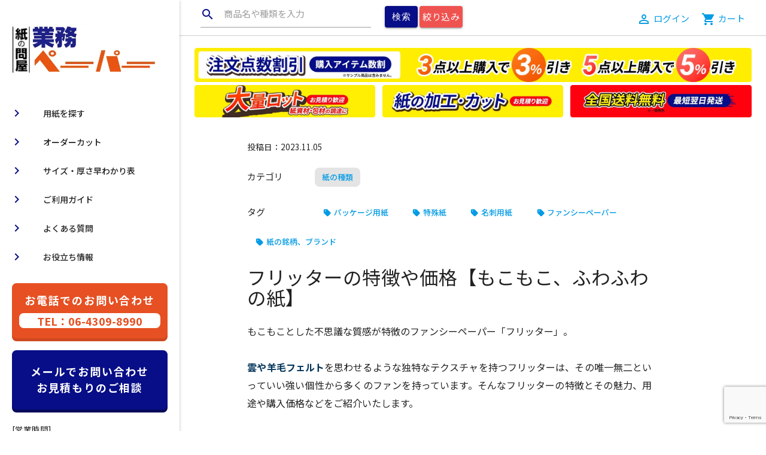

--- FILE ---
content_type: text/html; charset=UTF-8
request_url: https://gyoumu-paper.com/column/%E3%83%95%E3%83%AA%E3%83%83%E3%82%BF%E3%83%BC%E3%81%AE%E7%89%B9%E5%BE%B4%E3%82%84%E4%BE%A1%E6%A0%BC%E3%80%90%E3%82%82%E3%81%93%E3%82%82%E3%81%93%E3%80%81%E3%81%B5%E3%82%8F%E3%81%B5%E3%82%8F%E3%81%AE/
body_size: 50102
content:

<!DOCTYPE html>
<html lang="ja" id="pageTop" prefix="og: http://ogp.me/ns#">
<head>
<meta charset="UTF-8">
<meta name="viewport" content="width=device-width, initial-scale=1.0"/>
<meta name="format-detection" content="telephone=no">
<meta http-equiv="X-UA-Compatible" content="IE=edge">
<link rel="shortcut icon" href="favicon.ico" />
<title>フリッターの特徴や価格【もこもこ、ふわふわの紙】 - 紙の問屋 卸の安さと品揃え【全国送料無料】｜業務ペーパー</title>
<link rel="preconnect" href="https://fonts.gstatic.com">
<link href="https://fonts.googleapis.com/css2?family=Noto+Sans+JP:wght@300;400;500;700&display=swap" rel="stylesheet">
<link href="https://fonts.googleapis.com/icon?family=Material+Icons" rel="stylesheet">
<link rel="stylesheet" href="https://cdnjs.cloudflare.com/ajax/libs/materialize/1.0.0/css/materialize.min.css">
<link rel="stylesheet" href="https://cdnjs.cloudflare.com/ajax/libs/font-awesome/5.15.3/css/all.min.css" integrity="sha512-iBBXm8fW90+nuLcSKlbmrPcLa0OT92xO1BIsZ+ywDWZCvqsWgccV3gFoRBv0z+8dLJgyAHIhR35VZc2oM/gI1w==" crossorigin="anonymous" />
<link rel="stylesheet" href="https://cdnjs.cloudflare.com/ajax/libs/animate.css/3.5.1/animate.min.css" />
<link rel="stylesheet" href="https://code.jquery.com/ui/1.12.1/themes/base/jquery-ui.css" />
<style>body {  font-family: 'Noto Sans JP', sans-serif;}header, main {  padding-left: 300px;}.site_common_fix_parts {  position: fixed;  top: 0;  width: 100%;  height: 60px;  padding: 6px 12px;  border-bottom: 1px solid #ccc;  background: #fff;  z-index: 9;}@media only screen and (max-width: 992px) {  header, main {    padding-left: 0;  }}@media only screen and (min-width: 993px) {  .container {    width: 95%;  }}.commofix_login_cart {  display: flex;  justify-content: flex-end;  align-items: center;}@media only screen and (max-width: 800px) {  nav .brand-logo img {    max-width: 30%;  }}@media only screen and (max-width: 768px) {  nav .brand-logo img {    max-width: 70%;    display: block;    margin: auto;  }  .site_common_fix_parts {    top: unset;    bottom: 0;  }}@media only screen and (max-width: 480px) {  nav .brand-logo img {    max-width: 50%;    display: block;    margin: 12px auto 0 auto !important;  }  .site_common_fix_parts .commofix_submit {    display: none;  }}/* h tag */h1 {  font-size: 2.1rem;}h1.mainHeading {  line-height: 2.8rem}h1.mainHeading span {  font-size: 1.3rem;  display: block;  color: #ccc;  margin-top: 10px;}h2 {  font-size: 2rem;}.item_list h2 {  margin-top:0;  font-size:1.6rem;  font-weight:700;}h3 {  font-size: 1.4rem;}.item_list h3 {  margin-top:0;  font-size:1.6rem !important;  font-weight:700 !important;}.top_page h3.decoration_heading {  font-size: 2rem;}h4 {  font-size: 1.3rem;}@media only screen and (max-width: 800px) {  h1 {    font-size: 2rem;  }  h2 {    font-size: 1.6rem;  }  h3 {    font-size: 1.3rem;  }  .top_page h3.decoration_heading {    font-size: 1.6rem;  }  h4 {    font-size: 1.2rem;  }}.decoration_heading {  position: relative;  overflow: hidden;  padding: 1.5rem 2rem 1.5rem 100px;  border-top: 3px solid #1d2088;  background: #080e87;  color:#fff;}.decoration_heading:before {  position: absolute;  top: -150%;  left: -100px;  width: 200px;  height: 300%;  content: '';  -webkit-transform: rotate(25deg);  transform: rotate(25deg);  background: #1d2088}.decoration_heading span {  font-size: 4rem;  position: absolute;  z-index: 1;  top: 7%;  left: 0;  display: block;  padding-top: 3px;  padding-left: 16px;  color: #fff;}@media only screen and (max-width: 800px) {  .decoration_heading{padding: 1.5rem 2rem 2rem 6rem;font-size: 1.6rem;}  .decoration_heading:before{background: transparent;}  .decoration_heading span{font-size: 1.6rem;top: 12%;}}.main_visual {  margin-top: 10px;  position: relative;}@media only screen and (max-width: 800px) {  .main_visual {    margin-top: 20px;  }}.white_outline {  color          : #000000;  text-shadow    :        2px  2px 0px #ffffff,      -2px  2px 0px #ffffff,       2px -2px 0px #ffffff,      -2px -2px 0px #ffffff,       2px  0px 0px #ffffff,       0px  2px 0px #ffffff,      -2px  0px 0px #ffffff,       0px -2px 0px #ffffff;}.row.flex {  display: flex;  flex-wrap: wrap;  align-items: center;  justify-content: space-between;}.row.flex .flex {  float: none;}@media only screen and (max-width: 768px) {  .col.sp_flex {    display: flex;    justify-content: space-between;    align-items: center;  }}p.lead,.article_content p {  font-size: 16px;}@media only screen and (max-width: 640px) {  p.lead,  .article_content p {    font-size: 14px;  }}.search-product-list ul {  display: flex;  flex-wrap: wrap;  justify-content: start;  align-items: flex-start;}.search-product-list ul li {  width: 30%;  padding-top: 12px;}.search-product-list ul li.product_taxonomy {    width:18%;    margin-left:1%;    margin-right:1%;}.search-product-list ul li.product_taxonomy.search-product-list_type {  width:23%;}.search-product-list ul li img{    max-width:100%;}.searchThickness ul {  display: flex;  flex-wrap: wrap;}.searchThickness ul li {  border:1px solid #eee;  border-radius: 4px;  margin-right: 1em;  padding: 0.5em 1em;  margin-bottom: 1em;  min-width: 7%;  text-align: center;}@media only screen and (max-width: 800px) {  .search-product-list ul li.product_taxonomy.search-product-list_type {    width:48%;  }  .searchThickness ul li {    width:40%;    margin-bottom: 1em;    margin-left: auto;    margin-right: atuo;  }}.searchThickness ul li a{color:#222;}.searchThickness ul li:hover a,.searchThickness ul li a:hover{    color: #fff;    cursor: pointer;}.searchThickness ul li:hover,.searchThickness ul li.active{    color: #fff;    background: #4fa94a;}.searchThickness ul li.active a{color: #fff}.taxonomy_name{display:block;}.taxonomy_name span{font-size:12px;}.taxonomy_name i.left{margin-right:5px;}.ico_flex h3 {  display: inline-flex;  align-items: center;}@media only screen and (max-width: 800px) {  .search-product-list ul li {    width: 100%;  }  .search-product-list ul li.product_taxonomy{      width:48%;    }}.search-product-list ul li a {  color: #000;  text-decoration: none;}.search-product-list ul li a:hover {  text-decoration: underline;}#product_common_strong_point li i, .search-product-list li i {  color: #ea5514;}.card .card-image .absolute {  position: absolute;  top: 31.33333%;  left: 50%;  transform: translate(-50%, -50%);  -webkit-transform: translate(-50%, -50%);  -ms-transform: translate(-50%, -50%);  font-size: 1.2rem;  background: #f57978;  padding: 12px;  text-align: center;  color: #fff;}.card .card-image .card-title, .card .card-title {  font-size: 1.2rem;}.card h3 {  letter-spacing: -.1rem}.card-reveal .card-action {  padding: 16px 0px;}.post_date {  display: block;}@media only screen and (max-width: 800px) {  .card .card-action {    padding: 16px 12px;  }}.card .card-action a:not(.btn):not(.btn-large):not(.btn-small):not(.btn-large):not(.btn-floating) {  color: #000;}.btn.btn-opts {  background-color: #26a69a;  color:#fff;}.btn.btn-opts:hover{  background-color:#fff;  color:#000;}.card.horizontal .card-image.max_w30 {  max-width: 30%;}.card.horizontal{    flex-direction: unset;}.cta-container {  position: relative;  overflow: hidden;  min-height: 300px;}.cta-container.bg {  background-size: cover;  background-repeat: no-repeat;  background-position: center;}.cta-container .strBox {  position: absolute;  top: 50%;  left: 50%;  transform: translate(-50%, -50%);  -webkit-transform: translate(-50%, -50%);  -ms-transform: translate(-50%, -50%);  width: 30%;  text-align: center;}/* CTA */.cta-wrap {}.cta, a.cta, button.cta {  font-size: 1.6rem;  font-weight: 700;  line-height: 1.5;  position: relative;  display: inline-block;  padding: 1rem 4rem;  cursor: pointer;  -webkit-user-select: none;  -moz-user-select: none;  -ms-user-select: none;  user-select: none;  -webkit-transition: all 0.3s;  transition: all 0.3s;  text-align: center;  vertical-align: middle;  text-decoration: none;  letter-spacing: 0.1em;  color: #212529;  border-radius: 0.5rem;}.sidenav .cta, .sidenav a.cta, .sidenav button.cta {  font-size: 1.2rem;}.btn-wrap-pc-sp {  max-width: 435px;  margin: 0 auto 20px;}.sidenav .btn-wrap {  max-width: 260px;  margin: 0 auto 20px;}a.btn-pc-sp {  line-height: 1.4;  width: 49.5%;  padding: 1.25rem 0;  color: #ffff;}a.btn--contact {  display: block;  padding: 1.5rem 0;  color: #fff;  background: #080e87;  -webkit-box-shadow: 0 5px 0 #060a5a;  box-shadow: 0 5px 0 #060a5a;}a.btn--contact i {  font-size: 2rem;}.sidenav a.btn--contact i, .sidenav a.btn--contact i.fa-position-left {  display: none;}a.btn--contact :hover {  color: #fff;}a.btn--tel {  display: block;  padding: 1rem 0;  color: #fff;  background: #e65022;  -webkit-box-shadow: 0 5px 0 #cf4920;  box-shadow: 0 5px 0 #cf4920;  min-height: 117px;}.sidenav a.btn--tel {  min-height: unset;}a.btn--tel i {  font-size: 2rem;}a.btn--tel i.fa-position-left {  font-size: 3rem;  left: 2rem;}a.btn--contact i.fa-position-left {  left: 2rem;}@media only screen and (max-width: 800px) {  a.btn--tel i.fa-position-left,a.btn--contact i.fa-position-left {    display:none;  }}.sidenav a.btn--contact i, .sidenav a.btn--tel i.fa-position-left {  display: none;}a.btn--tel .number {  line-height: 1;  display: inline-block;  margin-top: 0.5rem;  padding: 0.25rem 2rem;  letter-spacing: 0;  color: #e65022;  border-radius: 0.5rem;  background: #fff;}a.btn--tel:hover {  color: #fff;}.fa-position-left {  position: absolute;  top: calc(50% - 0.5em);  left: 1rem;}.fa-position-right {  position: absolute;  top: calc(50% - 0.5em);  right: 1rem;}.common_cta .row {  display: flex;  flex-wrap: wrap;  justify-content: space-between;  align-items: flex-start;  width: 100%;}.common_cta .btn-wrap-pc-sp2 {  width: 48%;}@media only screen and (max-width: 800px) {  a.btn--tel {    min-height: unset;  }  .common_cta .btn-wrap-pc-sp2 {    width: 100%;  }  .cta-container .strBox {    width: 60%;  }}@media only screen and (max-width: 480px) {  .cta-container .strBox {    width: 70%;  }}p {  font-size: .9rem;  text-align: justify;}nav {  background: transparent;  box-shadow: none;}nav i {  color: #000;}.sidenav li>a {  padding: 0 16px;}.sidenav li>a.side_logo {  height: auto;  line-height: 1;  padding: 0;}.sidenav li>a.side_logo:hover {  background: transparent;}.sidenav li>a.side_logo img {  max-width: 90%;  height: auto;  display: block;  margin: 20px auto;}.sidenav li.sns_icons {  padding-top: 20px;  margin-top: 20px;  border-top: 1px solid #ccc;  text-align: center;  display: flex;  justify-content: space-around;}.sidenav li.sns_icons a {  font-size: 2rem;  margin: auto 0;}.sidenav li.sns_icons a i {  margin: auto;}.sidenav li>a>i, .sidenav li>a>[class^="mdi-"], .sidenav li>a li>a>[class*="mdi-"], .sidenav li>a>i.material-icons{      color: #080e87;}@media only screen and (max-width: 800px) {  .sidenav {    padding: 20px 16px;  }}/* tab  */.z-depth-1 {  box-shadow: none;}.tabs .tab{  border-bottom: 2px solid #080e87 ;}.tabs .tab a {  display: inline-flex;  align-items: center;  justify-content: center;}.tabs .tab a {    background:#e8e8e8 ;  color: #000;  width: 96%;  border-top-left-radius: 12px;  border-top-right-radius: 12px;}.tabs .tab a:hover, .tabs .tab a.active,.tabs .tab a:focus, .tabs .tab a:focus.active {  color: #fff;  background:#080e87;  border-top-left-radius: 12px;  border-top-right-radius: 12px;  border-bottom: 2px solid #080e87 !important;}.tabs .indicator {  background-color: #080e87;}@media only screen and (max-width: 640px) {  .tabs .tab a{font-size: 11px;}}/* btn */.btn, .btn-large, .btn-small {  border-radius:4px;}.red.lighten-2{  background-color: #ea5514 !important;}.blue.heavy {  background-color: #080e87 !important;}/* strings  */.needed {  color:#ff0000 !important;}/* section , etc  */.under_layer_first_section {  margin-top: 90px;}#product_common_strong_point {  padding: 20px 0 0 0;}#product_common_strong_point li p {  font-size: 1.1rem;}.important {  font-weight: 700;  color: #ff0000;}.item_cats a {  color: #000;  text-decoration: underline;}.item_title {  color: #000;}.order_size_option{display:none;}.item_list .set_min_height {  min-height:76px;}.item_list .card-panel {  padding: 24px 6px;}.item_list h2,.item_list h3 {  display: inline-flex;align-items:center;}.item_list_title {  color: #000;}.item_title span,.item_list_title span {  background:linear-gradient(transparent 60%, #fbe178 60%);}.chip {  border-radius: 8px;  margin-right:12px;  margin-top: 12px;}.chip.no-mt0 {  margin-top: unset;}.chip_bg {  background: #1c2089;  color:#fff;  min-width:1%;  margin-top:0;}@media only screen and (max-width: 800px) {  .item_list .set_min_height {    min-height:unset;  }  .item_list h2,  .item_list h3 {    display: unset;  }  .item_list h2 a.item_list_title,  .item_list h3 a.item_list_title {    display: block;    margin-bottom:20px;    font-size: 1.3rem;  }}@media only screen and (max-width: 768px) {  .under_layer_first_section {    margin-top: 40px;  }  .chip{    margin-top: unset;  }}#result_product_price {  font-size: 1.6rem;  border: 1px solid #F44336;}.result_product_price .product_price {  color:#ff0000;}.result_product_price .product_price,#result_product_price #product_price {  font-size: 1.8rem;  font-weight: 700;  line-height: 1;}.result_product_price .tax_str,#result_product_price .tax_str {  font-size: .9rem;}#product_price {  color:#ff0000;}.over50k_text,.overzaiko_text,.nostock_text {  color:#ff0000;}.over50k_text.main,.overzaiko_text.main,.nostock_text.main {  font-size: 1.2rem;}@media only screen and (max-width: 768px) {  .over50k_text,  .overzaiko_text,  .nostock_text {    font-size: 0.9rem;  }}.shortcode_price .over50k{  text-align: center;}.pagination li.active {  background: #2196f3;}.indent {  padding-left: 1em;  text-indent: -1em;}span.stirng_linear {  background: linear-gradient(transparent 60%, #f1ff80 60%);}@media only screen and (max-width: 480px) {}.page-footer {  background: #1d2088;}.page-footer h5 {  color: ;}.is_pc {  display: block;}.is_table {  display: none;}@media only screen and (max-width: 800px) {  .is_pc {    display: none;  }  .is_table {    display: block;  }}.is_sp {  display: none !important;}@media only screen and (max-width: 640px) {  .is_sp {    display: block !important;  }}.is_resp {  display: none !important;}@media only screen and (max-width: 768px) {  .is_resp {    display: block !important;  }}/* common */.indent-1 {  padding-left: 1em;  text-indent: -1em;}.text-right {  text-align: right}.text-center {  text-align: center}.text-left {  text-align: left}.none {  display: none;}.ma0 {  margin: 0px !important;}.ma5 {  margin: 5px !important;}.ma10 {  margin: 10px !important;}.ma15 {  margin: 15px !important;}.ma20 {  margin: 20px !important;}.mt0 {  margin-top: 0px !important;}.mt5 {  margin-top: 5px !important;}.mt10 {  margin-top: 10px !important;}.mt15 {  margin-top: 15px !important;}.mt20 {  margin-top: 20px !important;}.mt25 {  margin-top: 25px !important;}.mt30 {  margin-top: 30px !important;}.mt35 {  margin-top: 35px !important;}.mt40 {  margin-top: 40px !important;}.mt45 {  margin-top: 45px !important;}.mt50 {  margin-top: 50px !important;}.mr0 {  margin-right: 0px !important;}.mr5 {  margin-right: 5px !important;}.mr10 {  margin-right: 10px !important;}.mr15 {  margin-right: 15px !important;}.mr20 {  margin-right: 20px !important;}.mr25 {  margin-right: 25px !important;}.mr30 {  margin-right: 30px !important;}.mr35 {  margin-right: 35px !important;}.mr40 {  margin-right: 40px !important;}.mr45 {  margin-right: 45px !important;}.mr50 {  margin-right: 50px !important;}.mb0 {  margin-bottom: 0px !important;}.mb5 {  margin-bottom: 5px !important;}.mb10 {  margin-bottom: 10px !important;}.mb15 {  margin-bottom: 15px !important;}.mb20 {  margin-bottom: 20px !important;}.mb25 {  margin-bottom: 25px !important;}.mb30 {  margin-bottom: 30px !important;}.mb35 {  margin-bottom: 35px !important;}.mb40 {  margin-bottom: 40px !important;}.mb45 {  margin-bottom: 45px !important;}.mb50 {  margin-bottom: 50px !important;}.mb80 {  margin-bottom: 80px !important;}.ml0 {  margin-left: 0px !important;}.ml5 {  margin-left: 5px !important;}.ml10 {  margin-left: 10px !important;}.ml15 {  margin-left: 15px !important;}.ml20 {  margin-left: 20px !important;}.ml25 {  margin-left: 25px !important;}.ml30 {  margin-left: 30px !important;}.ml35 {  margin-left: 35px !important;}.ml40 {  margin-left: 40px !important;}.ml45 {  margin-left: 45px !important;}.ml50 {  margin-left: 50px !important;}.ma_auto {  margin-left: auto;  margin-right: auto;}.pa0 {  padding: 0px !important;}.pa3 {  padding: 3px !important;}.pa5 {  padding: 5px !important;}.pa10 {  padding: 10px !important;}.pa15 {  padding: 15px !important;}.pa20 {  padding: 20px !important;}.pa30 {  padding: 30px !important;}.pt0 {  padding-top: 0px !important;}.pt5 {  padding-top: 5px !important;}.pt10 {  padding-top: 10px !important;}.pt15 {  padding-top: 15px !important;}.pt20 {  padding-top: 20px !important;}.pt25 {  padding-top: 25px !important;}.pt30 {  padding-top: 30px !important;}.pt35 {  padding-top: 35px !important;}.pt40 {  padding-top: 40px !important;}.pt45 {  padding-top: 45px !important;}.pt50 {  padding-top: 50px !important;}.pt60 {  padding-top: 60px !important;}.pt70 {  padding-top: 70px !important;}.pt80 {  padding-top: 80px !important;}.pt170 {  padding-top: 170px !important;}.pr0 {  padding-right: 0px !important;}.pr5 {  padding-right: 5px !important;}.pr10 {  padding-right: 10px !important;}.pr15 {  padding-right: 15px !important;}.pr20 {  padding-right: 20px !important;}.pr25 {  padding-right: 25px !important;}.pr30 {  padding-right: 30px !important;}.pr35 {  padding-right: 35px !important;}.pr40 {  padding-right: 40px !important;}.pr45 {  padding-right: 45px !important;}.pr50 {  padding-right: 50px !important;}.pb0 {  padding-bottom: 0px !important;}.pb5 {  padding-bottom: 5px !important;}.pb10 {  padding-bottom: 10px !important;}.pb15 {  padding-bottom: 15px !important;}.pb20 {  padding-bottom: 20px !important;}.pb25 {  padding-bottom: 25px !important;}.pb30 {  padding-bottom: 30px !important;}.pb35 {  padding-bottom: 35px !important;}.pb40 {  padding-bottom: 40px !important;}.pb45 {  padding-bottom: 45px !important;}.pb50 {  padding-bottom: 50px !important;}.pb60 {  padding-bottom: 60px !important;}.pb70 {  padding-bottom: 70px !important;}.pb80 {  padding-bottom: 80px !important;}.pl0 {  padding-left: 0px !important;}.pl5 {  padding-left: 5px !important;}.pl10 {  padding-left: 10px !important;}.pl15 {  padding-left: 15px !important;}.pl20 {  padding-left: 20px !important;}.pl25 {  padding-left: 25px !important;}.pl30 {  padding-left: 30px !important;}.pl35 {  padding-left: 35px !important;}.pl40 {  padding-left: 40px !important;}.pl45 {  padding-left: 45px !important;}.pl50 {  padding-left: 50px !important;}.pl60 {  padding-left: 60px !important;}.text-blue {  color: #039be5 !important;}.clearfix::after {  content: "";  display: block;  clear: both;}.w100 {    width: 100%;}.w100i {      width: 100% !important;  }.deco-none {    text-decoration: none !important;}.vam {  vertical-align: middle !important;}.vb {  vertical-align: bottom !important;}.font10 {  font-size: 10px !important;}.font16 {  font-size: 16px !important;}.ib {  display: inline-block !important;}/* add */.select_colors .select-wrapper.disabled {    display: none;}.sku_sample_str {    font-size: 22px;    font-weight: bold;}.color_lists {    display: none;    z-index: 10000;    position: fixed;    top: 0;    left: 0;    width: 100%;    height: 100%;    background-color: rgb(0 0 0 / 80%);}.color_lists_body {    position: fixed;    left: 50%;    top: 50%;    transform: translateX(-50%)                translateY(-50%);    background-color: #FFF;    border: 3px solid #CCC;    border-radius: 10px;    text-align: center;}.color_list_main {  max-width: 100%;  box-shadow: 0 5px 5px #666666;}@media only screen and (max-width: 992px) {    .color_lists_body {        width: 90%;    }}.color_list_img {    display: none;    width: 80%;    height: auto;}.cat_link p,.cat_link h2 a,.cat_link h3 a{    text-decoration: none;    color: #444;}.cat_link h2 a:hover {    color: #000;}.under_layer_first_section:not(.mypage){margin-top: 20px;}.free_delivery{margin-top: 80px;}.free_delivery_str{position: relative;background:#transparent;color:yellow;}.free_delivery_str::before,.free_delivery_str::after{    border-radius: 4px;    box-shadow: 0 1px 4px rgba(0, 0, 0, .3);    content: "";    height: 100%;    position: absolute;    width: 100%;}.free_delivery_str::before {    background-color: rgba(255, 255, 255, .2);    left: 0;    top: 0;    z-index: -1;}.free_delivery_str::after {    background-color: #ff0000;    top: 5px;    left: 5px;    z-index: -2;}.free_delivery p{margin: 1% auto;font-weight:700;font-size:2rem;}.free_delivery_notice{font-size: .7rem;}@media only screen and (max-width: 800px){.free_delivery{margin-top: 50px;    margin-right: 0;    margin-left: 0;    width: 100%;}.free_delivery_notice{display:block;}}@media only screen and (max-width: 480px){.free_delivery{    margin-top: 20px;  }}.payment_link {  text-align: center;  display: block;  margin: 8px 0 20px;  border: 1px solid #7971e8;  padding: 5px;  font-size: 20px;}.breadcrumb_children:before {  content: '';}.breadcrumb_children:nth-of-type(2):before {  content: '\E5CC';}.breadcrumb_children:not(:last-of-type):after {  content: ' ,';}.btn-large.ex {  height: 80px;  line-height: 80px;  font-size: 20px;  font-weight: bold;  padding: 0 60px;}.row.flex > div.sib{    width: 33.333333333333%;    /*border:5px solid #ff6d00;*/    padding: .5em;}.row.flex > div.sib img{    width:100%;    max-width: 100%;    height: auto;    vertical-align: bottom;}@media only screen and (max-width: 768px) {  .row.flex > div.sib{    width: 50%;  }}#common_news {  font-size: 1.5em;  font-weight: bold;  margin: 30px 0 -10px;}@media only screen and (max-width: 768px) {  #common_news {    font-size: 1.5em;    font-weight: bold;    margin: 30px 0;  }}#common_news i {  font-size: 1.4em;  vertical-align: bottom;}.sub_images {  display: flex;  flex-wrap: wrap;  justify-content: space-between;  margin: 50px 0 0;}.sub_images .sub_image {  width: 45%;  max-height: auto;}.member_discount {  width: 100%;  margin: 30px 0 20px;  position: relative;  z-index: -2;}.member_discount:before {  content: '';  position: absolute;  box-shadow: 0 1px 4px rgba(0, 0, 0, .3);  top: -1px;  left: -1px;  width: calc(100% + 2px);  height: calc(100% + 2px);  border-radius: 4px;  z-index: -1;}.member_discount:after {  content: '';  position: absolute;  box-shadow: 0 1px 4px rgba(0, 0, 0, .3);  top: 4px;  left: 4px;  width: calc(100% + 2px);  height: calc(100% + 2px);  border-radius: 4px;  z-index: -2;  background: #080e87;}.member_discount p {  font-size: 1.4em;  font-weight: bold;  margin: 0 0 10px;  padding: 10px 0;  text-align: center;  color: #FFF;}@media only screen and (min-width: 768px) {  .dtable_px {    padding-right: 5px;  }}.cut_image {  display: flex;  text-align: center;}.cut_image_short {  vertical-align: middle;  height: 135px;  display: flex;  align-items: center;  justify-content: center;  text-align: center;  padding: 0 10px !important;  font-size: 12px;  color: rgba(0,0,0,0.54);}.cut_image_long {  padding: 10px !important;  font-size: 12px;  color: rgba(0,0,0,0.54);}.rectangle {  position: relative;  border: 1px solid #ccc;  /* 4:3 */  width:180px;  height: 135px;  display: inline-block;  vertical-align: middle;  text-align: center;}.order_size_inputs {  display: flex;  gap: 10px;  align-items: center;  justify-content: space-around;}@media only screen and (min-width: 1201px) {  .order_size_inputs {    width: 70%!important;  }}@media only screen and (min-width: 1220px) {  .order_size_inputs {    width: 60%!important;  }}@media only screen and (min-width: 1500px) {  .order_size_inputs {    width: 50%;  }}.order_size_inputs div {  text-align: center;}.order_size_inputs input {  display: inline-block;  margin: 0 5px;}.order_size_label {  width:100px;}.cat_breadcrumb.first{  vertical-align: baseline;}.cat_breadcrumb a {  color: #000;  vertical-align: middle;}.cat_breadcrumb {font-size:16px; color:#000;}.cat_breadcrumb:nth-of-type(1):before {  content: ' ';}.cat_breadcrumb:not(:first-of-type):before {    content: '\E5CC';    display: inline-block;    font-family: 'Material Icons';    font-weight: normal;    font-style: normal;    font-size: 25px;    margin: 0 10px 0 8px;    -webkit-font-smoothing: antialiased;}.cat_breadcrumb,.cat_breadcrumb:before{margin:0;vertical-align:middle;}@media only screen and (max-width: 767px){    .cat_breadcrumb  {        font-size: 14px;    }}.dtable_cell_inner2 {    display: flex;    flex-wrap: wrap;    justify-content: space-between;}.dtable_cell_inner2 a {  width: 32.5%;}@media only screen and (max-width: 768px) {    .dtable_cell_inner2 a.dtable_cell_inner2_sp_full  {      width: 100%;    }    .dtable_cell_inner2 a.dtable_cell_inner2_sp_half  {      width: 49%;    }}.open_menu {  cursor: pointer;}#expand_menu {  display: none;  background: #fff;  border: 1px solid #000;  position: fixed;  left: 300px;  top: 175px;  padding: 20px 20px;  width: 850px;  max-width: 70%;  max-height: 80%;  overflow-y: auto;  z-index: 10000;}#expand_menu a.btn {  font-size: .85em;  letter-spacing: 0; }.btn.red.lighten-2, .blue.heavy, .red.lighten-1,.btn-large, .btn-small ,.btn.blue{  color:#fff;}#expand_menu li i {  color: #000;}#expand_menu_all {  position: absolute;  top: 15px;  right: 15px;}#expand_menu ul {  margin-top: 40px !important;}@media only screen and (max-width: 992px) {  #expand_menu {    left: 0;    top: 10%;    width: 100%;    max-width: 100%;  }  #expand_menu li  {    width: 30%;  }}@media only screen and (max-width: 700px) {  #expand_menu_all {    position: relative;    margin: 0 auto;    top: 0;    right: 0;    display: block;  }  #expand_menu ul {    margin-top: 20px !important;  }  #expand_menu li  {    width: 100%;  }}.related_item {  color: #000;  display: inline-block;}.related_item:hover {  text-decoration: underline;}.related_item_img {  max-width: 100%;  height: auto;}.related_item p {  margin: 5px 0;}.related_item_price {  font-size: 1em;  font-weight: bold;  color: #ff0000;}.related_item_name {  font-size: 1em;  text-align: start;}.related_item_tax {  font-size: 0.8em;  color: #000;  font-weight: normal;}@media only screen and (min-width: 769px) {  .sub_cat_link {    font-size : 16px !important;  }}.underline {  text-decoration: underline;}nav .nav-wrapper{height:inherit;}</style>
<!-- Google Tag Manager -->
<script>(function(w,d,s,l,i){w[l]=w[l]||[];w[l].push({'gtm.start':
new Date().getTime(),event:'gtm.js'});var f=d.getElementsByTagName(s)[0],
j=d.createElement(s),dl=l!='dataLayer'?'&l='+l:'';j.async=true;j.src=
'https://www.googletagmanager.com/gtm.js?id='+i+dl;f.parentNode.insertBefore(j,f);
})(window,document,'script','dataLayer','GTM-WJNHKP4');</script>
<!-- End Google Tag Manager -->

<meta property="og:url" content="https://gyoumu-paper.com/column/%e3%83%95%e3%83%aa%e3%83%83%e3%82%bf%e3%83%bc%e3%81%ae%e7%89%b9%e5%be%b4%e3%82%84%e4%be%a1%e6%a0%bc%e3%80%90%e3%82%82%e3%81%93%e3%82%82%e3%81%93%e3%80%81%e3%81%b5%e3%82%8f%e3%81%b5%e3%82%8f%e3%81%ae/" />
<meta property="og:type" content="article" />
<meta property="og:title" content="フリッターの特徴や価格【もこもこ、ふわふわの紙】" />
<meta property="og:description" content="" />
<meta property="og:site_name" content="紙の問屋 卸の安さと品揃え【全国送料無料】｜業務ペーパー" />
<meta property="og:image" content="https://gyoumu-paper.com/wp-content/uploads/2023/11/fritter640x40.jpg" />
<meta property="fb:app_id" content="589862562144960">




    
    <script type="application/ld+json">
    {
    "@context": "https://schema.org",
    "@type": "BreadcrumbList",
    "itemListElement": [
        {
        "@type": "ListItem",
        "position": 1,
        "name": "トップページ",
        "item": "https://gyoumu-paper.com"
        },
        {
        "@type": "ListItem",
        "position": 2,
        "name": "お役立ち情報",
        "item": "https://gyoumu-paper.com/column/"
        },
        {
        "@type": "ListItem",
        "position": 3,
        "name": "フリッターの特徴や価格【もこもこ、ふわふわの紙】",
        "item": "https://gyoumu-paper.com/column/%e3%83%95%e3%83%aa%e3%83%83%e3%82%bf%e3%83%bc%e3%81%ae%e7%89%b9%e5%be%b4%e3%82%84%e4%be%a1%e6%a0%bc%e3%80%90%e3%82%82%e3%81%93%e3%82%82%e3%81%93%e3%80%81%e3%81%b5%e3%82%8f%e3%81%b5%e3%82%8f%e3%81%ae/>"
        }
    ]
    }
    </script>


<meta name='robots' content='max-image-preview:large' />
	<style>img:is([sizes="auto" i], [sizes^="auto," i]) { contain-intrinsic-size: 3000px 1500px }</style>
	<link rel='stylesheet' id='wp-block-library-css' href='https://gyoumu-paper.com/wp-includes/css/dist/block-library/style.min.css?ver=gyoumu-paper-202601' type='text/css' media='all' />
<style id='wp-block-library-inline-css' type='text/css'>
.vk-cols--reverse{flex-direction:row-reverse}.vk-cols--hasbtn{margin-bottom:0}.vk-cols--hasbtn>.row>.vk_gridColumn_item,.vk-cols--hasbtn>.wp-block-column{position:relative;padding-bottom:3em}.vk-cols--hasbtn>.row>.vk_gridColumn_item>.wp-block-buttons,.vk-cols--hasbtn>.row>.vk_gridColumn_item>.vk_button,.vk-cols--hasbtn>.wp-block-column>.wp-block-buttons,.vk-cols--hasbtn>.wp-block-column>.vk_button{position:absolute;bottom:0;width:100%}.vk-cols--fit.wp-block-columns{gap:0}.vk-cols--fit.wp-block-columns,.vk-cols--fit.wp-block-columns:not(.is-not-stacked-on-mobile){margin-top:0;margin-bottom:0;justify-content:space-between}.vk-cols--fit.wp-block-columns>.wp-block-column *:last-child,.vk-cols--fit.wp-block-columns:not(.is-not-stacked-on-mobile)>.wp-block-column *:last-child{margin-bottom:0}.vk-cols--fit.wp-block-columns>.wp-block-column>.wp-block-cover,.vk-cols--fit.wp-block-columns:not(.is-not-stacked-on-mobile)>.wp-block-column>.wp-block-cover{margin-top:0}.vk-cols--fit.wp-block-columns.has-background,.vk-cols--fit.wp-block-columns:not(.is-not-stacked-on-mobile).has-background{padding:0}@media(max-width: 599px){.vk-cols--fit.wp-block-columns:not(.has-background)>.wp-block-column:not(.has-background),.vk-cols--fit.wp-block-columns:not(.is-not-stacked-on-mobile):not(.has-background)>.wp-block-column:not(.has-background){padding-left:0 !important;padding-right:0 !important}}@media(min-width: 782px){.vk-cols--fit.wp-block-columns .block-editor-block-list__block.wp-block-column:not(:first-child),.vk-cols--fit.wp-block-columns>.wp-block-column:not(:first-child),.vk-cols--fit.wp-block-columns:not(.is-not-stacked-on-mobile) .block-editor-block-list__block.wp-block-column:not(:first-child),.vk-cols--fit.wp-block-columns:not(.is-not-stacked-on-mobile)>.wp-block-column:not(:first-child){margin-left:0}}@media(min-width: 600px)and (max-width: 781px){.vk-cols--fit.wp-block-columns .wp-block-column:nth-child(2n),.vk-cols--fit.wp-block-columns:not(.is-not-stacked-on-mobile) .wp-block-column:nth-child(2n){margin-left:0}.vk-cols--fit.wp-block-columns .wp-block-column:not(:only-child),.vk-cols--fit.wp-block-columns:not(.is-not-stacked-on-mobile) .wp-block-column:not(:only-child){flex-basis:50% !important}}.vk-cols--fit--gap1.wp-block-columns{gap:1px}@media(min-width: 600px)and (max-width: 781px){.vk-cols--fit--gap1.wp-block-columns .wp-block-column:not(:only-child){flex-basis:calc(50% - 1px) !important}}.vk-cols--fit.vk-cols--grid>.block-editor-block-list__block,.vk-cols--fit.vk-cols--grid>.wp-block-column,.vk-cols--fit.vk-cols--grid:not(.is-not-stacked-on-mobile)>.block-editor-block-list__block,.vk-cols--fit.vk-cols--grid:not(.is-not-stacked-on-mobile)>.wp-block-column{flex-basis:50%;box-sizing:border-box}@media(max-width: 599px){.vk-cols--fit.vk-cols--grid.vk-cols--grid--alignfull>.wp-block-column:nth-child(2)>.wp-block-cover,.vk-cols--fit.vk-cols--grid.vk-cols--grid--alignfull>.wp-block-column:nth-child(2)>.vk_outer,.vk-cols--fit.vk-cols--grid:not(.is-not-stacked-on-mobile).vk-cols--grid--alignfull>.wp-block-column:nth-child(2)>.wp-block-cover,.vk-cols--fit.vk-cols--grid:not(.is-not-stacked-on-mobile).vk-cols--grid--alignfull>.wp-block-column:nth-child(2)>.vk_outer{width:100vw;margin-right:calc((100% - 100vw)/2);margin-left:calc((100% - 100vw)/2)}}@media(min-width: 600px){.vk-cols--fit.vk-cols--grid.vk-cols--grid--alignfull>.wp-block-column:nth-child(2)>.wp-block-cover,.vk-cols--fit.vk-cols--grid.vk-cols--grid--alignfull>.wp-block-column:nth-child(2)>.vk_outer,.vk-cols--fit.vk-cols--grid:not(.is-not-stacked-on-mobile).vk-cols--grid--alignfull>.wp-block-column:nth-child(2)>.wp-block-cover,.vk-cols--fit.vk-cols--grid:not(.is-not-stacked-on-mobile).vk-cols--grid--alignfull>.wp-block-column:nth-child(2)>.vk_outer{margin-right:calc(100% - 50vw);width:50vw}}@media(min-width: 600px){.vk-cols--fit.vk-cols--grid.vk-cols--grid--alignfull.vk-cols--reverse>.wp-block-column,.vk-cols--fit.vk-cols--grid:not(.is-not-stacked-on-mobile).vk-cols--grid--alignfull.vk-cols--reverse>.wp-block-column{margin-left:0;margin-right:0}.vk-cols--fit.vk-cols--grid.vk-cols--grid--alignfull.vk-cols--reverse>.wp-block-column:nth-child(2)>.wp-block-cover,.vk-cols--fit.vk-cols--grid.vk-cols--grid--alignfull.vk-cols--reverse>.wp-block-column:nth-child(2)>.vk_outer,.vk-cols--fit.vk-cols--grid:not(.is-not-stacked-on-mobile).vk-cols--grid--alignfull.vk-cols--reverse>.wp-block-column:nth-child(2)>.wp-block-cover,.vk-cols--fit.vk-cols--grid:not(.is-not-stacked-on-mobile).vk-cols--grid--alignfull.vk-cols--reverse>.wp-block-column:nth-child(2)>.vk_outer{margin-left:calc(100% - 50vw)}}.vk-cols--menu h2,.vk-cols--menu h3,.vk-cols--menu h4,.vk-cols--menu h5{margin-bottom:.2em;text-shadow:#000 0 0 10px}.vk-cols--menu h2:first-child,.vk-cols--menu h3:first-child,.vk-cols--menu h4:first-child,.vk-cols--menu h5:first-child{margin-top:0}.vk-cols--menu p{margin-bottom:1rem;text-shadow:#000 0 0 10px}.vk-cols--menu .wp-block-cover__inner-container:last-child{margin-bottom:0}.vk-cols--fitbnrs .wp-block-column .wp-block-cover:hover img{filter:unset}.vk-cols--fitbnrs .wp-block-column .wp-block-cover:hover{background-color:unset}.vk-cols--fitbnrs .wp-block-column .wp-block-cover:hover .wp-block-cover__image-background{filter:unset !important}.vk-cols--fitbnrs .wp-block-cover .wp-block-cover__inner-container{position:absolute;height:100%;width:100%}.vk-cols--fitbnrs .vk_button{height:100%;margin:0}.vk-cols--fitbnrs .vk_button .vk_button_btn,.vk-cols--fitbnrs .vk_button .btn{height:100%;width:100%;border:none;box-shadow:none;background-color:unset !important;transition:unset}.vk-cols--fitbnrs .vk_button .vk_button_btn:hover,.vk-cols--fitbnrs .vk_button .btn:hover{transition:unset}.vk-cols--fitbnrs .vk_button .vk_button_btn:after,.vk-cols--fitbnrs .vk_button .btn:after{border:none}.vk-cols--fitbnrs .vk_button .vk_button_link_txt{width:100%;position:absolute;top:50%;left:50%;transform:translateY(-50%) translateX(-50%);font-size:2rem;text-shadow:#000 0 0 10px}.vk-cols--fitbnrs .vk_button .vk_button_link_subCaption{width:100%;position:absolute;top:calc(50% + 2.2em);left:50%;transform:translateY(-50%) translateX(-50%);text-shadow:#000 0 0 10px}@media(min-width: 992px){.vk-cols--media.wp-block-columns{gap:3rem}}.vk-fit-map figure{margin-bottom:0}.vk-fit-map iframe{position:relative;margin-bottom:0;display:block;max-height:400px;width:100vw}.vk-fit-map:is(.alignfull,.alignwide) div{max-width:100%}.vk-table--th--width25 :where(tr>*:first-child){width:25%}.vk-table--th--width30 :where(tr>*:first-child){width:30%}.vk-table--th--width35 :where(tr>*:first-child){width:35%}.vk-table--th--width40 :where(tr>*:first-child){width:40%}.vk-table--th--bg-bright :where(tr>*:first-child){background-color:var(--wp--preset--color--bg-secondary, rgba(0, 0, 0, 0.05))}@media(max-width: 599px){.vk-table--mobile-block :is(th,td){width:100%;display:block}.vk-table--mobile-block.wp-block-table table :is(th,td){border-top:none}}.vk-table--width--th25 :where(tr>*:first-child){width:25%}.vk-table--width--th30 :where(tr>*:first-child){width:30%}.vk-table--width--th35 :where(tr>*:first-child){width:35%}.vk-table--width--th40 :where(tr>*:first-child){width:40%}.no-margin{margin:0}@media(max-width: 599px){.wp-block-image.vk-aligncenter--mobile>.alignright{float:none;margin-left:auto;margin-right:auto}.vk-no-padding-horizontal--mobile{padding-left:0 !important;padding-right:0 !important}}
/* VK Color Palettes */
</style>
<style id='classic-theme-styles-inline-css' type='text/css'>
/*! This file is auto-generated */
.wp-block-button__link{color:#fff;background-color:#32373c;border-radius:9999px;box-shadow:none;text-decoration:none;padding:calc(.667em + 2px) calc(1.333em + 2px);font-size:1.125em}.wp-block-file__button{background:#32373c;color:#fff;text-decoration:none}
</style>
<link rel='stylesheet' id='vk-components-style-css' href='https://gyoumu-paper.com/wp-content/plugins/vk-blocks/vendor/vektor-inc/vk-component/src//assets/css/vk-components.css?ver=1.6.5' type='text/css' media='all' />
<style id='global-styles-inline-css' type='text/css'>
:root{--wp--preset--aspect-ratio--square: 1;--wp--preset--aspect-ratio--4-3: 4/3;--wp--preset--aspect-ratio--3-4: 3/4;--wp--preset--aspect-ratio--3-2: 3/2;--wp--preset--aspect-ratio--2-3: 2/3;--wp--preset--aspect-ratio--16-9: 16/9;--wp--preset--aspect-ratio--9-16: 9/16;--wp--preset--color--black: #000000;--wp--preset--color--cyan-bluish-gray: #abb8c3;--wp--preset--color--white: #ffffff;--wp--preset--color--pale-pink: #f78da7;--wp--preset--color--vivid-red: #cf2e2e;--wp--preset--color--luminous-vivid-orange: #ff6900;--wp--preset--color--luminous-vivid-amber: #fcb900;--wp--preset--color--light-green-cyan: #7bdcb5;--wp--preset--color--vivid-green-cyan: #00d084;--wp--preset--color--pale-cyan-blue: #8ed1fc;--wp--preset--color--vivid-cyan-blue: #0693e3;--wp--preset--color--vivid-purple: #9b51e0;--wp--preset--gradient--vivid-cyan-blue-to-vivid-purple: linear-gradient(135deg,rgba(6,147,227,1) 0%,rgb(155,81,224) 100%);--wp--preset--gradient--light-green-cyan-to-vivid-green-cyan: linear-gradient(135deg,rgb(122,220,180) 0%,rgb(0,208,130) 100%);--wp--preset--gradient--luminous-vivid-amber-to-luminous-vivid-orange: linear-gradient(135deg,rgba(252,185,0,1) 0%,rgba(255,105,0,1) 100%);--wp--preset--gradient--luminous-vivid-orange-to-vivid-red: linear-gradient(135deg,rgba(255,105,0,1) 0%,rgb(207,46,46) 100%);--wp--preset--gradient--very-light-gray-to-cyan-bluish-gray: linear-gradient(135deg,rgb(238,238,238) 0%,rgb(169,184,195) 100%);--wp--preset--gradient--cool-to-warm-spectrum: linear-gradient(135deg,rgb(74,234,220) 0%,rgb(151,120,209) 20%,rgb(207,42,186) 40%,rgb(238,44,130) 60%,rgb(251,105,98) 80%,rgb(254,248,76) 100%);--wp--preset--gradient--blush-light-purple: linear-gradient(135deg,rgb(255,206,236) 0%,rgb(152,150,240) 100%);--wp--preset--gradient--blush-bordeaux: linear-gradient(135deg,rgb(254,205,165) 0%,rgb(254,45,45) 50%,rgb(107,0,62) 100%);--wp--preset--gradient--luminous-dusk: linear-gradient(135deg,rgb(255,203,112) 0%,rgb(199,81,192) 50%,rgb(65,88,208) 100%);--wp--preset--gradient--pale-ocean: linear-gradient(135deg,rgb(255,245,203) 0%,rgb(182,227,212) 50%,rgb(51,167,181) 100%);--wp--preset--gradient--electric-grass: linear-gradient(135deg,rgb(202,248,128) 0%,rgb(113,206,126) 100%);--wp--preset--gradient--midnight: linear-gradient(135deg,rgb(2,3,129) 0%,rgb(40,116,252) 100%);--wp--preset--font-size--small: 13px;--wp--preset--font-size--medium: 20px;--wp--preset--font-size--large: 36px;--wp--preset--font-size--x-large: 42px;--wp--preset--spacing--20: 0.44rem;--wp--preset--spacing--30: 0.67rem;--wp--preset--spacing--40: 1rem;--wp--preset--spacing--50: 1.5rem;--wp--preset--spacing--60: 2.25rem;--wp--preset--spacing--70: 3.38rem;--wp--preset--spacing--80: 5.06rem;--wp--preset--shadow--natural: 6px 6px 9px rgba(0, 0, 0, 0.2);--wp--preset--shadow--deep: 12px 12px 50px rgba(0, 0, 0, 0.4);--wp--preset--shadow--sharp: 6px 6px 0px rgba(0, 0, 0, 0.2);--wp--preset--shadow--outlined: 6px 6px 0px -3px rgba(255, 255, 255, 1), 6px 6px rgba(0, 0, 0, 1);--wp--preset--shadow--crisp: 6px 6px 0px rgba(0, 0, 0, 1);}:where(.is-layout-flex){gap: 0.5em;}:where(.is-layout-grid){gap: 0.5em;}body .is-layout-flex{display: flex;}.is-layout-flex{flex-wrap: wrap;align-items: center;}.is-layout-flex > :is(*, div){margin: 0;}body .is-layout-grid{display: grid;}.is-layout-grid > :is(*, div){margin: 0;}:where(.wp-block-columns.is-layout-flex){gap: 2em;}:where(.wp-block-columns.is-layout-grid){gap: 2em;}:where(.wp-block-post-template.is-layout-flex){gap: 1.25em;}:where(.wp-block-post-template.is-layout-grid){gap: 1.25em;}.has-black-color{color: var(--wp--preset--color--black) !important;}.has-cyan-bluish-gray-color{color: var(--wp--preset--color--cyan-bluish-gray) !important;}.has-white-color{color: var(--wp--preset--color--white) !important;}.has-pale-pink-color{color: var(--wp--preset--color--pale-pink) !important;}.has-vivid-red-color{color: var(--wp--preset--color--vivid-red) !important;}.has-luminous-vivid-orange-color{color: var(--wp--preset--color--luminous-vivid-orange) !important;}.has-luminous-vivid-amber-color{color: var(--wp--preset--color--luminous-vivid-amber) !important;}.has-light-green-cyan-color{color: var(--wp--preset--color--light-green-cyan) !important;}.has-vivid-green-cyan-color{color: var(--wp--preset--color--vivid-green-cyan) !important;}.has-pale-cyan-blue-color{color: var(--wp--preset--color--pale-cyan-blue) !important;}.has-vivid-cyan-blue-color{color: var(--wp--preset--color--vivid-cyan-blue) !important;}.has-vivid-purple-color{color: var(--wp--preset--color--vivid-purple) !important;}.has-black-background-color{background-color: var(--wp--preset--color--black) !important;}.has-cyan-bluish-gray-background-color{background-color: var(--wp--preset--color--cyan-bluish-gray) !important;}.has-white-background-color{background-color: var(--wp--preset--color--white) !important;}.has-pale-pink-background-color{background-color: var(--wp--preset--color--pale-pink) !important;}.has-vivid-red-background-color{background-color: var(--wp--preset--color--vivid-red) !important;}.has-luminous-vivid-orange-background-color{background-color: var(--wp--preset--color--luminous-vivid-orange) !important;}.has-luminous-vivid-amber-background-color{background-color: var(--wp--preset--color--luminous-vivid-amber) !important;}.has-light-green-cyan-background-color{background-color: var(--wp--preset--color--light-green-cyan) !important;}.has-vivid-green-cyan-background-color{background-color: var(--wp--preset--color--vivid-green-cyan) !important;}.has-pale-cyan-blue-background-color{background-color: var(--wp--preset--color--pale-cyan-blue) !important;}.has-vivid-cyan-blue-background-color{background-color: var(--wp--preset--color--vivid-cyan-blue) !important;}.has-vivid-purple-background-color{background-color: var(--wp--preset--color--vivid-purple) !important;}.has-black-border-color{border-color: var(--wp--preset--color--black) !important;}.has-cyan-bluish-gray-border-color{border-color: var(--wp--preset--color--cyan-bluish-gray) !important;}.has-white-border-color{border-color: var(--wp--preset--color--white) !important;}.has-pale-pink-border-color{border-color: var(--wp--preset--color--pale-pink) !important;}.has-vivid-red-border-color{border-color: var(--wp--preset--color--vivid-red) !important;}.has-luminous-vivid-orange-border-color{border-color: var(--wp--preset--color--luminous-vivid-orange) !important;}.has-luminous-vivid-amber-border-color{border-color: var(--wp--preset--color--luminous-vivid-amber) !important;}.has-light-green-cyan-border-color{border-color: var(--wp--preset--color--light-green-cyan) !important;}.has-vivid-green-cyan-border-color{border-color: var(--wp--preset--color--vivid-green-cyan) !important;}.has-pale-cyan-blue-border-color{border-color: var(--wp--preset--color--pale-cyan-blue) !important;}.has-vivid-cyan-blue-border-color{border-color: var(--wp--preset--color--vivid-cyan-blue) !important;}.has-vivid-purple-border-color{border-color: var(--wp--preset--color--vivid-purple) !important;}.has-vivid-cyan-blue-to-vivid-purple-gradient-background{background: var(--wp--preset--gradient--vivid-cyan-blue-to-vivid-purple) !important;}.has-light-green-cyan-to-vivid-green-cyan-gradient-background{background: var(--wp--preset--gradient--light-green-cyan-to-vivid-green-cyan) !important;}.has-luminous-vivid-amber-to-luminous-vivid-orange-gradient-background{background: var(--wp--preset--gradient--luminous-vivid-amber-to-luminous-vivid-orange) !important;}.has-luminous-vivid-orange-to-vivid-red-gradient-background{background: var(--wp--preset--gradient--luminous-vivid-orange-to-vivid-red) !important;}.has-very-light-gray-to-cyan-bluish-gray-gradient-background{background: var(--wp--preset--gradient--very-light-gray-to-cyan-bluish-gray) !important;}.has-cool-to-warm-spectrum-gradient-background{background: var(--wp--preset--gradient--cool-to-warm-spectrum) !important;}.has-blush-light-purple-gradient-background{background: var(--wp--preset--gradient--blush-light-purple) !important;}.has-blush-bordeaux-gradient-background{background: var(--wp--preset--gradient--blush-bordeaux) !important;}.has-luminous-dusk-gradient-background{background: var(--wp--preset--gradient--luminous-dusk) !important;}.has-pale-ocean-gradient-background{background: var(--wp--preset--gradient--pale-ocean) !important;}.has-electric-grass-gradient-background{background: var(--wp--preset--gradient--electric-grass) !important;}.has-midnight-gradient-background{background: var(--wp--preset--gradient--midnight) !important;}.has-small-font-size{font-size: var(--wp--preset--font-size--small) !important;}.has-medium-font-size{font-size: var(--wp--preset--font-size--medium) !important;}.has-large-font-size{font-size: var(--wp--preset--font-size--large) !important;}.has-x-large-font-size{font-size: var(--wp--preset--font-size--x-large) !important;}
:where(.wp-block-post-template.is-layout-flex){gap: 1.25em;}:where(.wp-block-post-template.is-layout-grid){gap: 1.25em;}
:where(.wp-block-columns.is-layout-flex){gap: 2em;}:where(.wp-block-columns.is-layout-grid){gap: 2em;}
:root :where(.wp-block-pullquote){font-size: 1.5em;line-height: 1.6;}
</style>
<link rel='stylesheet' id='dnd-upload-cf7-css' href='https://gyoumu-paper.com/wp-content/plugins/drag-and-drop-multiple-file-upload-contact-form-7/assets/css/dnd-upload-cf7.css?ver=1.3.9.3' type='text/css' media='all' />
<link rel='stylesheet' id='contact-form-7-css' href='https://gyoumu-paper.com/wp-content/plugins/contact-form-7/includes/css/styles.css?ver=6.1.4' type='text/css' media='all' />
<link rel='stylesheet' id='toc-screen-css' href='https://gyoumu-paper.com/wp-content/plugins/table-of-contents-plus/screen.min.css?ver=2411.1' type='text/css' media='all' />
<style id='toc-screen-inline-css' type='text/css'>
div#toc_container {width: 100%;}div#toc_container ul li {font-size: 90%;}
</style>
<link rel='stylesheet' id='vk-swiper-style-css' href='https://gyoumu-paper.com/wp-content/plugins/vk-blocks/vendor/vektor-inc/vk-swiper/src/assets/css/swiper-bundle.min.css?ver=11.0.2' type='text/css' media='all' />
<link rel='stylesheet' id='vkblocks-bootstrap-css' href='https://gyoumu-paper.com/wp-content/plugins/vk-blocks/build/bootstrap_vk_using.css?ver=4.3.1' type='text/css' media='all' />
<link rel='stylesheet' id='vk-blocks-build-css-css' href='https://gyoumu-paper.com/wp-content/plugins/vk-blocks/build/block-build.css?ver=1.115.2.1' type='text/css' media='all' />
<style id='vk-blocks-build-css-inline-css' type='text/css'>
:root { --vk-size-text: 16px; /* --vk-color-primary is deprecated. */ --vk-color-primary:#337ab7; }

	:root {
		--vk_image-mask-circle: url(https://gyoumu-paper.com/wp-content/plugins/vk-blocks/inc/vk-blocks/images/circle.svg);
		--vk_image-mask-wave01: url(https://gyoumu-paper.com/wp-content/plugins/vk-blocks/inc/vk-blocks/images/wave01.svg);
		--vk_image-mask-wave02: url(https://gyoumu-paper.com/wp-content/plugins/vk-blocks/inc/vk-blocks/images/wave02.svg);
		--vk_image-mask-wave03: url(https://gyoumu-paper.com/wp-content/plugins/vk-blocks/inc/vk-blocks/images/wave03.svg);
		--vk_image-mask-wave04: url(https://gyoumu-paper.com/wp-content/plugins/vk-blocks/inc/vk-blocks/images/wave04.svg);
	}
	

	:root {

		--vk-balloon-border-width:1px;

		--vk-balloon-speech-offset:-12px;
	}
	

	:root {
		--vk_flow-arrow: url(https://gyoumu-paper.com/wp-content/plugins/vk-blocks/inc/vk-blocks/images/arrow_bottom.svg);
	}
	
</style>
<link rel='stylesheet' id='vk-font-awesome-css' href='https://gyoumu-paper.com/wp-content/plugins/vk-blocks/vendor/vektor-inc/font-awesome-versions/src/font-awesome/css/all.min.css?ver=7.1.0' type='text/css' media='all' />
<link rel='stylesheet' id='usces_default_css-css' href='https://gyoumu-paper.com/wp-content/plugins/usc-e-shop/css/usces_default.css?ver=2.10.3.2405081' type='text/css' media='all' />
<link rel='stylesheet' id='dashicons-css' href='https://gyoumu-paper.com/wp-includes/css/dashicons.min.css?ver=gyoumu-paper-202601' type='text/css' media='all' />
<link rel='stylesheet' id='usces_cart_css-css' href='https://gyoumu-paper.com/wp-content/plugins/usc-e-shop/css/usces_cart.css?ver=2.10.3.2405081' type='text/css' media='all' />
<link rel='stylesheet' id='cf7cf-style-css' href='https://gyoumu-paper.com/wp-content/plugins/cf7-conditional-fields/style.css?ver=2.6.7' type='text/css' media='all' />
<script type="text/javascript" src="https://gyoumu-paper.com/wp-includes/js/jquery/jquery.min.js?ver=3.7.1" id="jquery-core-js"></script>
<script type="text/javascript" src="https://gyoumu-paper.com/wp-includes/js/jquery/jquery-migrate.min.js?ver=3.4.1" id="jquery-migrate-js"></script>
<link rel="https://api.w.org/" href="https://gyoumu-paper.com/wp-json/" /><link rel="canonical" href="https://gyoumu-paper.com/column/%e3%83%95%e3%83%aa%e3%83%83%e3%82%bf%e3%83%bc%e3%81%ae%e7%89%b9%e5%be%b4%e3%82%84%e4%be%a1%e6%a0%bc%e3%80%90%e3%82%82%e3%81%93%e3%82%82%e3%81%93%e3%80%81%e3%81%b5%e3%82%8f%e3%81%b5%e3%82%8f%e3%81%ae/" />
<link rel="alternate" title="oEmbed (JSON)" type="application/json+oembed" href="https://gyoumu-paper.com/wp-json/oembed/1.0/embed?url=https%3A%2F%2Fgyoumu-paper.com%2Fcolumn%2F%25e3%2583%2595%25e3%2583%25aa%25e3%2583%2583%25e3%2582%25bf%25e3%2583%25bc%25e3%2581%25ae%25e7%2589%25b9%25e5%25be%25b4%25e3%2582%2584%25e4%25be%25a1%25e6%25a0%25bc%25e3%2580%2590%25e3%2582%2582%25e3%2581%2593%25e3%2582%2582%25e3%2581%2593%25e3%2580%2581%25e3%2581%25b5%25e3%2582%258f%25e3%2581%25b5%25e3%2582%258f%25e3%2581%25ae%2F" />
<link rel="alternate" title="oEmbed (XML)" type="text/xml+oembed" href="https://gyoumu-paper.com/wp-json/oembed/1.0/embed?url=https%3A%2F%2Fgyoumu-paper.com%2Fcolumn%2F%25e3%2583%2595%25e3%2583%25aa%25e3%2583%2583%25e3%2582%25bf%25e3%2583%25bc%25e3%2581%25ae%25e7%2589%25b9%25e5%25be%25b4%25e3%2582%2584%25e4%25be%25a1%25e6%25a0%25bc%25e3%2580%2590%25e3%2582%2582%25e3%2581%2593%25e3%2582%2582%25e3%2581%2593%25e3%2580%2581%25e3%2581%25b5%25e3%2582%258f%25e3%2581%25b5%25e3%2582%258f%25e3%2581%25ae%2F&#038;format=xml" />
<link rel="icon" href="https://gyoumu-paper.com/wp-content/uploads/2022/02/cropped-lowcost-logo-e1644226978199-150x150.png" sizes="32x32" />
<link rel="icon" href="https://gyoumu-paper.com/wp-content/uploads/2022/02/cropped-lowcost-logo-e1644226978199.png" sizes="192x192" />
<link rel="apple-touch-icon" href="https://gyoumu-paper.com/wp-content/uploads/2022/02/cropped-lowcost-logo-e1644226978199.png" />
<meta name="msapplication-TileImage" content="https://gyoumu-paper.com/wp-content/uploads/2022/02/cropped-lowcost-logo-e1644226978199.png" />
</head>

<body id="" class="">
    
<!-- Google Tag Manager (noscript) -->
<noscript><iframe src="https://www.googletagmanager.com/ns.html?id=GTM-WJNHKP4"
height="0" width="0" style="display:none;visibility:hidden"></iframe></noscript>
<!-- End Google Tag Manager (noscript) -->    
<div>
    <div id="expand_menu">
        <a id="expand_menu_all" class="waves-effect waves-light btn red lighten-2" href="https://gyoumu-paper.com/category/item/?target=purpose"><i class="material-icons medium right">send</i>用途・イメージから探す</a>
        <div class="search-product-list">
            <ul class="col s12 mt0 mb0">
                                                        <li style="" class=""><a href="https://gyoumu-paper.com/paper_type/%e6%9d%bf%e7%b4%99%e3%83%bb%e5%8e%9a%e7%b4%99/"><i class="material-icons left">keyboard_arrow_right</i>板紙・厚紙</a></li>
                                                        <li style="" class=""><a href="https://gyoumu-paper.com/paper_type/%e3%82%b3%e3%83%bc%e3%83%88%e3%83%9c%e3%83%bc%e3%83%ab-2/"><i class="material-icons left">keyboard_arrow_right</i>コートボール 表白、裏ネズ</a></li>
                                                        <li style="" class=""><a href="https://gyoumu-paper.com/paper_type/%e3%82%b3%e3%83%bc%e3%83%88%e3%83%9c%e3%83%bc%e3%83%ab%e8%a3%8f%e7%99%bd/"><i class="material-icons left">keyboard_arrow_right</i>コートボール裏白</a></li>
                                                        <li style="" class=""><a href="https://gyoumu-paper.com/paper_type/%e3%83%81%e3%83%83%e3%83%97%e3%83%9c%e3%83%bc%e3%83%ab/"><i class="material-icons left">keyboard_arrow_right</i>チップボール</a></li>
                                                        <li style="" class=""><a href="https://gyoumu-paper.com/paper_type/%e8%a3%8f%e7%99%bd%e3%83%81%e3%83%83%e3%83%97%e3%83%9c%e3%83%bc%e3%83%ab/"><i class="material-icons left">keyboard_arrow_right</i>裏白チップボール</a></li>
                                                        <li style="" class=""><a href="https://gyoumu-paper.com/paper_type/%e4%b8%a1%e9%9d%a2%e7%99%bd%e3%83%81%e3%83%83%e3%83%97%e3%83%9c%e3%83%bc%e3%83%ab/"><i class="material-icons left">keyboard_arrow_right</i>両面白チップボール</a></li>
                                                        <li style="" class=""><a href="https://gyoumu-paper.com/paper_type/%e3%82%a2%e3%83%bc%e3%83%88%e3%83%9d%e3%82%b9%e3%83%88%e3%83%bb%e9%ab%98%e7%b4%9a%e7%99%bd%e6%9d%bf%e7%b4%99/"><i class="material-icons left">keyboard_arrow_right</i>アートポスト・高級白板紙</a></li>
                                                        <li style="width: 100%;" class=""><a href="https://gyoumu-paper.com/paper_type/%e3%81%a1%e3%82%87%e3%81%a3%e3%81%a8%e3%81%84%e3%81%84%e6%84%9f%e3%81%98%e3%81%ae%e3%83%91%e3%83%83%e3%82%b1%e3%83%bc%e3%82%b8%e7%94%a8%e7%b4%99/"><i class="material-icons left">keyboard_arrow_right</i>ちょっといい感じのパッケージ用紙</a></li>
                                                        <li style="" class=""><a href="https://gyoumu-paper.com/paper_type/%e3%82%a2%e3%82%af%e3%82%bb%e3%82%b5%e3%83%aa%e3%83%bc%e5%8f%b0%e7%b4%99/"><i class="material-icons left">keyboard_arrow_right</i>アクセサリー台紙</a></li>
                                                        <li style="" class=""><a href="https://gyoumu-paper.com/paper_type/%e9%bb%92%e3%81%84%e7%b4%99/"><i class="material-icons left">keyboard_arrow_right</i>黒い紙</a></li>
                                                        <li style="" class=""><a href="https://gyoumu-paper.com/paper_type/%e4%b8%8a%e8%b3%aa%e7%b4%99/"><i class="material-icons left">keyboard_arrow_right</i>上質紙</a></li>
                                                        <li style="" class=""><a href="https://gyoumu-paper.com/paper_type/%e3%82%b3%e3%83%bc%e3%83%88%e7%b4%99/"><i class="material-icons left">keyboard_arrow_right</i>コート紙</a></li>
                                                        <li style="" class=""><a href="https://gyoumu-paper.com/paper_type/%e3%83%9e%e3%83%83%e3%83%88%e3%82%b3%e3%83%bc%e3%83%88%e7%b4%99/"><i class="material-icons left">keyboard_arrow_right</i>マットコート紙</a></li>
                                                        <li style="" class=""><a href="https://gyoumu-paper.com/paper_type/%e6%84%9f%e5%9c%a7%e7%b4%99/"><i class="material-icons left">keyboard_arrow_right</i>感圧紙</a></li>
                                                        <li style="" class=""><a href="https://gyoumu-paper.com/paper_type/%e3%82%8f%e3%82%89%e5%8d%8a%e7%b4%99%e3%83%bb%e3%81%96%e3%82%89%e7%b4%99/"><i class="material-icons left">keyboard_arrow_right</i>わら半紙・ざら紙</a></li>
                                                        <li style="" class=""><a href="https://gyoumu-paper.com/paper_type/%e9%ab%98%e7%b4%9a%e5%8d%b0%e5%88%b7%e7%94%a8%e7%b4%99/"><i class="material-icons left">keyboard_arrow_right</i>高級印刷用紙</a></li>
                                                        <li style="" class=""><a href="https://gyoumu-paper.com/paper_type/%e9%ab%98%e7%b4%9a%e5%8d%b0%e5%88%b7%e7%94%a8%e7%b4%99%e3%83%a9%e3%83%95/"><i class="material-icons left">keyboard_arrow_right</i>高級印刷用紙ラフ</a></li>
                                                        <li style="" class=""><a href="https://gyoumu-paper.com/paper_type/%e3%82%ad%e3%83%a3%e3%82%b9%e3%83%88%e3%82%b3%e3%83%bc%e3%83%88/"><i class="material-icons left">keyboard_arrow_right</i>キャストコート</a></li>
                                                        <li style="" class=""><a href="https://gyoumu-paper.com/paper_type/%e7%94%bb%e7%94%a8%e7%b4%99/"><i class="material-icons left">keyboard_arrow_right</i>画用紙</a></li>
                                                        <li style="" class=""><a href="https://gyoumu-paper.com/paper_type/%e3%82%ab%e3%83%a9%e3%83%bc%e3%83%9a%e3%83%bc%e3%83%91%e3%83%bc/"><i class="material-icons left">keyboard_arrow_right</i>カラーペーパー</a></li>
                                                        <li style="width: 100%;" class=""><a href="https://gyoumu-paper.com/paper_type/%e3%83%95%e3%82%a1%e3%83%b3%e3%82%b7%e3%83%bc%e3%83%9a%e3%83%bc%e3%83%91%e3%83%bc-%e5%87%b9%e5%87%b8-%e6%9f%84%e5%85%a5%e3%82%8a/"><i class="material-icons left">keyboard_arrow_right</i>ファンシーペーパー 凹凸 柄入り</a></li>
                                                        <li style="" class=""><a href="https://gyoumu-paper.com/paper_type/%e9%96%93%e4%bc%90%e7%b4%99-%e3%81%8b%e3%82%93%e3%81%b0%e3%81%a4%e3%81%97/"><i class="material-icons left">keyboard_arrow_right</i>間伐紙 かんばつし</a></li>
                                                        <li style="" class=""><a href="https://gyoumu-paper.com/paper_type/%e3%83%91%e3%83%bc%e3%83%ab%e7%b4%99/"><i class="material-icons left">keyboard_arrow_right</i>パール紙</a></li>
                                                        <li style="" class=""><a href="https://gyoumu-paper.com/paper_type/%e3%83%a6%e3%83%9d%e3%83%bb%e8%80%90%e6%b0%b4%e7%b4%99/"><i class="material-icons left">keyboard_arrow_right</i>ユポ・耐水紙</a></li>
                                                        <li style="" class=""><a href="https://gyoumu-paper.com/paper_type/%e5%92%8c%e7%b4%99%e3%83%bb%e5%92%8c%e9%a2%a8/"><i class="material-icons left">keyboard_arrow_right</i>和紙・和風</a></li>
                                                        <li style="" class=""><a href="https://gyoumu-paper.com/paper_type/%e3%82%a4%e3%83%99%e3%83%b3%e3%83%88%e7%94%a8/"><i class="material-icons left">keyboard_arrow_right</i>イベント用</a></li>
                                                        <li style="" class=""><a href="https://gyoumu-paper.com/paper_type/%e3%82%a4%e3%83%b3%e3%82%af%e3%82%b8%e3%82%a7%e3%83%83%e3%83%88%e7%b4%99/"><i class="material-icons left">keyboard_arrow_right</i>インクジェット紙</a></li>
                                                        <li style="" class=""><a href="https://gyoumu-paper.com/paper_type/%e5%8c%85%e8%a3%85%e7%94%a8%e7%b4%99/"><i class="material-icons left">keyboard_arrow_right</i>包装用紙</a></li>
                                                        <li style="" class=""><a href="https://gyoumu-paper.com/paper_type/%e3%82%af%e3%83%a9%e3%83%95%e3%83%88%e3%83%9a%e3%83%bc%e3%83%91%e3%83%bc/"><i class="material-icons left">keyboard_arrow_right</i>クラフトペーパー</a></li>
                                                        <li style="" class=""><a href="https://gyoumu-paper.com/paper_type/%e3%82%b1%e3%83%b3%e3%83%88%e7%b4%99/"><i class="material-icons left">keyboard_arrow_right</i>ケント紙</a></li>
                                                        <li style="" class=""><a href="https://gyoumu-paper.com/paper_type/%e6%8a%97%e3%82%a6%e3%82%a3%e3%83%ab%e3%82%b9%e7%b4%99/"><i class="material-icons left">keyboard_arrow_right</i>抗ウィルス紙</a></li>
                                                        <li style="" class=""><a href="https://gyoumu-paper.com/paper_type/%e4%b8%8d%e7%b9%94%e5%b8%83/"><i class="material-icons left">keyboard_arrow_right</i>不織布</a></li>
                                                        <li style="" class=""><a href="https://gyoumu-paper.com/paper_type/%e6%b7%b7%e6%8a%84%e7%b4%99/"><i class="material-icons left">keyboard_arrow_right</i>混抄紙</a></li>
                                                        <li style="" class=""><a href="https://gyoumu-paper.com/paper_type/%e3%83%88%e3%83%ac%e3%83%bc%e3%82%b7%e3%83%b3%e3%82%b0%e3%83%9a%e3%83%bc%e3%83%91%e3%83%bc/"><i class="material-icons left">keyboard_arrow_right</i>トレーシングペーパー</a></li>
                                                        <li style="" class=""><a href="https://gyoumu-paper.com/paper_type/%e3%83%9b%e3%82%a4%e3%83%ab%e7%b4%99%e3%83%bb%e3%82%a2%e3%83%ab%e3%83%9f%e8%92%b8%e7%9d%80%e7%b4%99/"><i class="material-icons left">keyboard_arrow_right</i>ホイル紙・アルミ蒸着紙</a></li>
                                                        <li style="" class=""><a href="https://gyoumu-paper.com/paper_type/%e3%83%9f%e3%82%b7%e3%83%b3%e7%9b%ae%e5%85%a5%e3%82%8a%e7%94%a8%e7%b4%99/"><i class="material-icons left">keyboard_arrow_right</i>ミシン目入り用紙</a></li>
                                                        <li style="" class=""><a href="https://gyoumu-paper.com/paper_type/%e3%83%ab%e3%83%bc%e3%82%ba%e3%83%aa%e3%83%bc%e3%83%95/"><i class="material-icons left">keyboard_arrow_right</i>ルーズリーフ</a></li>
                                                        <li style="" class=""><a href="https://gyoumu-paper.com/paper_type/%e3%82%b9%e3%83%86%e3%83%bc%e3%82%b7%e3%83%a7%e3%83%8a%e3%83%aa%e3%83%bc/"><i class="material-icons left">keyboard_arrow_right</i>ステーショナリー</a></li>
                                                        <li style="" class=""><a href="https://gyoumu-paper.com/paper_type/%e5%90%8c%e4%ba%ba%e8%aa%8c-%e8%a1%a8%e7%b4%99/"><i class="material-icons left">keyboard_arrow_right</i>同人誌 表紙</a></li>
                                                        <li style="" class=""><a href="https://gyoumu-paper.com/paper_type/%e5%a4%a7%e5%88%a4%e7%94%a8%e7%b4%99%e3%83%bb%e8%a3%bd%e5%9b%b3%e7%94%a8%e3%83%bbpro/"><i class="material-icons left">keyboard_arrow_right</i>大判用紙・製図用・PRO</a></li>
                                                        <li style="width: 100%;" class=""><a href="https://gyoumu-paper.com/paper_type/%e6%a5%ad%e5%8b%99%e7%94%a8%e3%81%ab%e7%89%b9%e5%8c%96%e3%81%97%e3%81%9f%e3%81%be%e3%81%a8%e3%82%81%e8%b2%b7%e3%81%84%e3%81%8a%e8%b2%b7%e3%81%84%e5%be%97%e5%95%86%e5%93%81/"><i class="material-icons left">keyboard_arrow_right</i>業務用に特化したまとめ買いお買い得商品</a></li>
                                                        <li style="" class=""><a href="https://gyoumu-paper.com/paper_type/%e3%82%b7%e3%83%bc%e3%83%ab%e7%94%a8%e7%b4%99/"><i class="material-icons left">keyboard_arrow_right</i>シール用紙</a></li>
                                                        <li style="" class=""><a href="https://gyoumu-paper.com/paper_type/%e9%a3%9f%e5%93%81%e5%af%be%e5%bf%9c%e7%b4%99/"><i class="material-icons left">keyboard_arrow_right</i>食品対応紙</a></li>
                                                        <li style="" class=""><a href="https://gyoumu-paper.com/paper_type/%e7%b4%99%e3%81%ae%e3%82%aa%e3%83%bc%e3%83%80%e3%83%bc%e3%82%ab%e3%83%83%e3%83%88/"><i class="material-icons left">keyboard_arrow_right</i>紙のオーダーカット</a></li>
                            </ul>
        </div>
    </div>
</div>    <header>
        <nav class="is_table">
        <div class="nav-wrapper">
            <a href="https://gyoumu-paper.com" class="brand-logo is_table"><img src="https://gyoumu-paper.com/wp-content/themes/mod/assets/img/common/LOGO_PAPER_SALES_v2.webp" alt="紙の問屋 卸の安さと品揃え【全国送料無料】｜業務ペーパー" class="is_table mt20"></a>
            <a href="#" data-target="slide-out" class="sidenav-trigger"><i class="material-icons">menu</i></a>
        </div>
        </nav>

        <ul id="slide-out" class="sidenav sidenav-fixed">
        <li class="is_pc"><a href="https://gyoumu-paper.com" class="side_logo"><img src="https://gyoumu-paper.com/wp-content/themes/mod/assets/img/common/LOGO_PAPER_SALES_v2.webp" alt="紙の問屋 卸の安さと品揃え【全国送料無料】｜業務ペーパー" class="mt40 mb40" width="280"></a></li>
        <li><a class="open_menu">用紙を探す<i class="material-icons chevron left">chevron_right</i></a></li>
        <li><a href="https://gyoumu-paper.com/paper_sales/customsize/">オーダーカット<i class="material-icons chevron left">chevron_right</i></a></li>
        <li><a href="https://gyoumu-paper.com/paper_sales/about_size/">サイズ・厚さ早わかり表<i class="material-icons chevron left">chevron_right</i></a></li>
        <li>
            <ul class="collapsible">
            <li class="">
                <a class="collapsible-header" >ご利用ガイド<i class="material-icons chevron left">chevron_right</i></a>
                <div class="collapsible-body">
                <ul>
                                            <li><a href="https://gyoumu-paper.com/guide/sample_paper/">無料見本について<i class="material-icons left">chevron_right</i></a></li>
                                            <li><a href="https://gyoumu-paper.com/guide/how-to-order/">ご注文方法<i class="material-icons left">chevron_right</i></a></li>
                                            <li><a href="https://gyoumu-paper.com/guide/payment/">お支払い方法<i class="material-icons left">chevron_right</i></a></li>
                                            <li><a href="https://gyoumu-paper.com/guide/paid/">Paid（後払い）<i class="material-icons left">chevron_right</i></a></li>
                                            <li><a href="https://gyoumu-paper.com/guide/deliverytime/">送料、発送日、梱包<i class="material-icons left">chevron_right</i></a></li>
                                            <li><a href="https://gyoumu-paper.com/guide/various-documents/">各種書類の発行<i class="material-icons left">chevron_right</i></a></li>
                                            <li><a href="https://gyoumu-paper.com/guide/cancel_return/">返品・交換・キャンセル<i class="material-icons left">chevron_right</i></a></li>
                                    </ul>
                </div>
            </li>
            </ul>
        </li>      
        <li><a href="https://gyoumu-paper.com/question/">よくある質問<i class="material-icons left">chevron_right</i></a></li>
        <li><a href="https://gyoumu-paper.com/column/">お役立ち情報<i class="material-icons left">chevron_right</i></a></li>
        <li class="mt20 side_cta">
            <div class="btn-wrap btn-wrap-pc-sp2">
            <a href="tel:06-4309-8990" class="cta btn--tel mb20">
                <i class="fas fa-phone-volume fa-position-left"></i>
                お電話でのお問い合わせ<br>
                <span class="number phone-number">TEL：06-4309-8990</span>
            </a>
            <a href="https://gyoumu-paper.com/contact/" class="cta btn--contact">
                <i class="far fa-envelope fa-position-left"></i>
                メールでお問い合わせ<br>お見積もりのご相談
                <i class="fas fa-angle-right fa-position-right"></i>
            </a>
            </div>        
        </li>
        <li style="line-height:2;">
            <p class="pl20 pr20">[営業時間]<br>09:00～17:00 / 休業日：土・日・祝日</p>
        </li>
        </ul>
    </header>

    <main>

<div class="site_common_fix_parts row pt0 pb0 mb0 clearfix">
  <form class="col s12" method="get" action="https://gyoumu-paper.com">
        <div class="input-field mt0 mb0 col s4 l3 is_pc">
      <input id="product_search" name="s" type="text" class="">
      <label for="product_search"><i class="material-icons left" style="color:#080e87;">search</i>商品名や種類を入力</label>
    </div>
    <div class="input-field mt0 mb0 col s3 m6 l2 is_pc">
    <input type="submit" value="検索" class="btn blue heavy mt10 commofix_submit">
      <a class="btn waves-effect waves-light btn red lighten-1 mt10 modal-trigger" href="https://gyoumu-paper.com/category/item" style="padding-left:4px;padding-right:4px;">絞り込み</a>
    </div>
    
    <div class="row">
      <div class="col s12 m6 l4  sp_flex">
          <a data-target="slide-out" class="sidenav-trigger pt20 is_sp"><i class="material-icons" style="color:#000 !important;">menu</i></a>
          <div class="input-field mt0 mb0 col is_sp">
            <a class="btn waves-effect waves-light btn red lighten-2 mt10 modal-trigger" href="https://gyoumu-paper.com/category/item" style="padding-left:4px;padding-right:8px;"><i class="material-icons left" style="margin-right:0">search</i>&nbsp;検索</a>
          </div>
          <div class="commofix_login_cart mt0 mb0 ">
            <div class="pt20 pr20">
                                    <a href="https://gyoumu-paper.com/usces-member/?usces_page=login">
                        <i class="material-icons left" style="margin-right:4px">person_outline</i>ログイン
                    </a>
                            </div>
            <div class="pt20">
              <a href="https://gyoumu-paper.com/usces-cart/">
                <i class="material-icons left" style="margin-right:4px">shopping_cart</i>カート
              </a>
            </div>
          </div>
      </div>
    </div>
  </form>
</div>

<!-- Modal  -->
<form id="modal_narrowing_down" class="modal modal-fixed-footer" method="get" action="https://gyoumu-paper.com">
    <div class="modal-content">
      <h4><i class="material-icons left">search</i>絞り込み検索</h4>
      <div class="row clearfix" >
        <div class="col s12 m12 l11 mt20">
          <label>ご希望の品名を選択</label>
          <select name="type[]" multiple>
                        <option value="1090">板紙・厚紙</option>
                        <option value="628">コートボール 表白、裏ネズ</option>
                        <option value="1092">コートボール裏白</option>
                        <option value="617">チップボール</option>
                        <option value="678">裏白チップボール</option>
                        <option value="681">両面白チップボール</option>
                        <option value="1270">アートポスト・高級白板紙</option>
                        <option value="2278">ちょっといい感じのパッケージ用紙</option>
                        <option value="2275">アクセサリー台紙</option>
                        <option value="684">黒い紙</option>
                        <option value="299">上質紙</option>
                        <option value="287">コート紙</option>
                        <option value="323">マットコート紙</option>
                        <option value="2337">感圧紙</option>
                        <option value="2288">わら半紙・ざら紙</option>
                        <option value="1155">高級印刷用紙</option>
                        <option value="1097">高級印刷用紙ラフ</option>
                        <option value="705">キャストコート</option>
                        <option value="357">画用紙</option>
                        <option value="1157">カラーペーパー</option>
                        <option value="2205">ファンシーペーパー 凹凸 柄入り</option>
                        <option value="1095">間伐紙 かんばつし</option>
                        <option value="1099">パール紙</option>
                        <option value="1102">ユポ・耐水紙</option>
                        <option value="1119">和紙・和風</option>
                        <option value="482">イベント用</option>
                        <option value="407">インクジェット紙</option>
                        <option value="1085">包装用紙</option>
                        <option value="584">クラフトペーパー</option>
                        <option value="354">ケント紙</option>
                        <option value="540">抗ウィルス紙</option>
                        <option value="1443">不織布</option>
                        <option value="1004">混抄紙</option>
                        <option value="855">トレーシングペーパー</option>
                        <option value="637">ホイル紙・アルミ蒸着紙</option>
                        <option value="398">ミシン目入り用紙</option>
                        <option value="2330">ルーズリーフ</option>
                        <option value="1022">ステーショナリー</option>
                        <option value="1041">同人誌 表紙</option>
                        <option value="1203">大判用紙・製図用・PRO</option>
                        <option value="1034">業務用に特化したまとめ買いお買い得商品</option>
                        <option value="271">シール用紙</option>
                        <option value="2191">食品対応紙</option>
                        <option value="495">紙のオーダーカット</option>
                      </select>
        </div>
        <div class="col s12 m12 l11 mt20 pt20">
          <label>ご希望の用紙の種類を選択</label>
          <select name="propose[]" multiple>
                        <option value="1446">ゼッケン</option>
                        <option value="1447">カレンダー</option>
                        <option value="2240">伝票</option>
                        <option value="2260">封筒</option>
                        <option value="2261">案内状</option>
                        <option value="2264">コピー用紙</option>
                        <option value="2289">緩衝材</option>
                        <option value="2343">耐油紙</option>
                        <option value="2344">複写紙</option>
                        <option value="2345">製本の底紙</option>
                        <option value="2346">合紙</option>
                        <option value="2347">型紙</option>
                        <option value="2348">名刺</option>
                        <option value="1441">箔押用の紙</option>
                        <option value="2350">薄紙</option>
                        <option value="1445">不織布</option>
                        <option value="289">光沢紙</option>
                        <option value="945">水に強い紙</option>
                        <option value="946">水彩紙</option>
                        <option value="983">プリンター用の厚い紙(70?180kg)</option>
                        <option value="987">SDGｓ対応用紙</option>
                        <option value="1007">混抄紙</option>
                        <option value="1021">台紙</option>
                        <option value="1025">便箋</option>
                        <option value="1055">丈夫で破れにくい</option>
                        <option value="1056">ナチュラルな茶色</option>
                        <option value="1057">軽量包装紙</option>
                        <option value="1058">小さな商品向けの包装紙</option>
                        <option value="313">包装用紙</option>
                        <option value="1059">最軽量包装紙</option>
                        <option value="1060">ラッピング</option>
                        <option value="1064">食品用の包装紙</option>
                        <option value="1068">食品が直接触れる包装材</option>
                        <option value="1065">ランチョンマット</option>
                        <option value="1066">トレー</option>
                        <option value="319">紙皿</option>
                        <option value="1067">紙袋</option>
                        <option value="1205">パターン用紙</option>
                        <option value="1206">洋裁型紙</option>
                        <option value="1208">ハトロンサイズ</option>
                        <option value="1210">書きやすい紙</option>
                        <option value="1213">製図用紙</option>
                        <option value="1214">透ける紙</option>
                        <option value="720">エンボス紙</option>
                        <option value="341">中紙</option>
                        <option value="641">ホイル紙</option>
                        <option value="282">はがき 用紙</option>
                        <option value="298">カード紙</option>
                        <option value="315">表紙用紙</option>
                        <option value="372">本文用紙</option>
                        <option value="295">厚紙</option>
                        <option value="336">色厚紙</option>
                        <option value="297">白い厚紙（板紙）</option>
                        <option value="339">厚紙 金色</option>
                        <option value="356">厚紙 銀色</option>
                        <option value="363">厚紙 グレー</option>
                        <option value="316">カルトナージュ厚紙</option>
                        <option value="312">カラーペーパー</option>
                        <option value="642">銀色の紙</option>
                        <option value="643">金色の紙</option>
                        <option value="367">白い紙</option>
                        <option value="273">シール</option>
                        <option value="358">画用紙</option>
                        <option value="542">抗ウイルス</option>
                        <option value="543">抗菌</option>
                        <option value="544">消臭</option>
                        <option value="475">POP</option>
                        <option value="805">お品書き</option>
                        <option value="806">チラシ</option>
                        <option value="471">プライスカード</option>
                        <option value="283">ショップカード</option>
                        <option value="472">下げ札</option>
                        <option value="804">パンフレット</option>
                        <option value="468">メモ</option>
                        <option value="308">和紙みたいな紙</option>
                        <option value="281">お洒落な紙</option>
                        <option value="844">かぶせ紙</option>
                        <option value="373">プリンター用の紙（普通の厚さ、55kg）</option>
                        <option value="276">プリンター用の厚い紙(70〜180kg)</option>
                        <option value="301">インクジェット対応の紙</option>
                      </select>
        </div>
        <div class="input-field mt40 pt20 col s12 m12 l11">
          <label for="keyword_search"><i class="material-icons left">search</i>キーワードを入力</label>
          <input name="s" id="keyword_search" type="text" class="">
        </div>
      </div>
    </div>
    <div class="modal-footer">
      <button class="modal-close waves-effect waves-green btn-flat" type="submit">検索結果を見る<i class="material-icons right">chevron_right</i></button>
    </div>
</form>

    <section class="container free_delivery">
        <div class="dtable mt20">
              <div class="dtable_row">
                <div class="dtable_cell">
                  <picture>
                      <source srcset="https://gyoumu-paper.com/wp-content/uploads/2024/08/itemq_discount_sp.webp" media="(max-width: 767px)"/>
                      <img src="https://gyoumu-paper.com/wp-content/uploads/2024/08/itemq_discount_pc.webp" alt="注文点数割引"  class="responsive-img" />
                  <picture>
                </div>
              </div>
                            <div class="dtable_row">
                <div class="dtable_cell_inner2">
                    <a class="dtable_cell_inner2_sp_full" href="https://gyoumu-paper.com/direct_estimate/">
                      <img src="https://gyoumu-paper.com/wp-content/themes/mod/assets/img/top/top1.webp" alt="大量ロット お見積り歓迎 紙資材 包材の調達に" class="responsive-img">
                    </a>
                    <a class="dtable_cell_inner2_sp_half" href="https://gyoumu-paper.com/direct_estimate/#paper_custom">
                      <img src="https://gyoumu-paper.com/wp-content/themes/mod/assets/img/top/top2.webp" alt="紙の加工・カット お見積り歓迎" class="responsive-img">
                    </a>
                    <a class="dtable_cell_inner2_sp_half">
                      <img src="https://gyoumu-paper.com/wp-content/themes/mod/assets/img/top/top3.webp" alt="全国送料無料 最短翌日発送" class="responsive-img">
                    </a>
                </div>
              </div>
                        </div>
      </div>
  </section>






<style>.article_content strong { font-weight: bold; }.article_content em { font-style: italic; }.article_content blockquote {    display: block;    -webkit-margin-before: 1em;    -webkit-margin-after: 1em;    -webkit-margin-start: 40px;    -webkit-margin-end: 40px;}.article_content img[class*="wp-image-"],.article_content img[class*="attachment-"] {    max-width: 100%;    height: auto;}.alignnone {    clear: both;    margin: 0.25em;}.aligncenter {    display: block;    clear: both;    margin: 0.25em auto 1.5em;}.alignleft {    float: left;    clear: both;    margin: 0.25em 1.5em 1.5em 0;}.alignright {    float: right;    clear: both;    margin: 0.25em 0 1.5em 1.5em;}@media screen and (max-width: 413.99px) {.alignleft,.alignright{display:block;margin: 1em auto;float: none;}}.article_content img {max-width:100%;height:auto;}.article_content {font-size: 18px;padding-bottom: 3em;}.article_content h2, .article_content h3, .article_content h4 {font-weight: normal;}.article_content h2 {border-bottom: #d9e2e9 1px solid;margin-top: .4em;margin-bottom: .5em;padding-bottom: .5em;}.article_content h3, .article_content h4 {margin-bottom: 1.0em;}.article_content h3 {font-size: 28px;}.article_content h4 {font-size: 20px;}.article_content p {margin-bottom: 1.88em;line-height: 1.88;}.article_content strong, .article_content b {color: #04355a;}.article_content .red {color: #d62a4e;}.article_content a {text-decoration: underline;}.article_content sub {bottom: -0.15em;}.article_content ul, .article_content ol {margin-bottom: 30px;}.article_content ul > li, .article_content ol > li {margin-bottom: 20px;}.article_content ul:not(.checklist) > li:before {content: "●";display: inline-block;position: absolute;top: 3px;left: 5px;width: .5em;font-size: 70%;color: #113a58;}.article_content ul:not(.checklist) > li {position: relative;padding-left: 1.5em;}.article_content .checklist > li {padding-left: 1.7em;background-image: url(/paper_sales/assets/img/common/ic-checked.png);background-repeat: no-repeat;background-position: 3px 3px;background-size: 16px 16px;}.article_content ol:not(.caution-list) {display: table;counter-reset: item;border-collapse: separate;border-spacing: 0 20px;}.article_content ol:not(.caution-list) > li {list-style-type: decimal;display: table-row;counter-increment: table-ol;padding-bottom: 20px;}.article_content ol:not(.caution-list) > li:before {content: counter(table-ol) ".";display: table-cell;padding-right: 0.4em;text-align: right;color: #113a58;}.article_content .caution-list {margin-top: 1em;}.article_content .caution-list > li {counter-increment: caution-ol;margin-bottom: .1em;}.article_content .caution-list > li:before {content: "※" counter(caution-ol);padding-right: .5em;}@media screen and (max-width: 767.98px) {.article_content {font-size: 16px;}.article_content h2 {font-size: 24px;}.article_content h3 {font-size: 22px;}.article_content ul, .article_content ol {margin-bottom: 15px;font-size: 14px;}.article_content ul > li, .article_content ol > li {margin-bottom: 20px;}.article_content ol:not(.caution-list) {border-spacing: 0 20px;}.article_content img {max-width:100%;height:auto;}}/*  */.article_content .border-box, .article_content blockquote, .article_content .caution-list, .article_content figcaption {font-size: 88.888888888%;}.article_content .border-box, .article_content blockquote {line-height: 1.7;}.article_content blockquote {border-left: unset;}.article_content .border-box {max-width: 800px;margin: 3em auto;border : 1px solid #04355a;padding: 1.5em 2.5em;}.article_content blockquote {position: relative;max-width: 800px;margin: 40px auto 40px;padding: 26px 60px;}.article_content blockquote:before, .article_content blockquote:after {position: absolute;content: "";display: block;width: 100%;height: 30px;background-repeat: no-repeat;background-size: 32px 26px;}.article_content blockquote:before {top: 0;left: 0;background-image: url(/paper_sales/assets/img/common/ic_quotation_start.png);}.article_content blockquote:after {bottom: 0;right: 0;background-image: url(/paper_sales/assets/img/common/ic_quotation_end.png);background-position: right bottom;}.article_content figure {margin-bottom: 1.5em;}.article_content figure {max-width: 100%;padding: 15px 15px 0;margin-right: auto;margin-left: auto;background: #fff;text-align: center;}.article_content figure img {width: 100%;max-width:100%;height:auto;}.article_content figcaption {padding: 1em;font-weight: bold;}.article_content .movie_wrap {margin: 1em auto 2em;}.article_content .movie {position: relative; padding-bottom: calc(315 / 560 * 100%);}.article_content .img-set-right, .article_content .img-set-left {padding-top: 40px;margin-bottom: 40px;}.article_content .img-set-right .photo img, .article_content .img-set-left .photo img {width: 100%;}@media only screen and (min-width: 768px) {.article_content .img-set-right, .article_content .img-set-left {display: flex;justify-content: space-between;}.article_content .img-set-left > *:first-child {order: 2;}.article_content .img-set-left > *:last-child {order: 1;}.article_content .img-set-right > *, .article_content .img-set-left > * {width: 47.5%;}.article_content .img-set-right .photo, .article_content .img-set-left .photo {max-width: 570px;}.article_content .movie_wrap {max-width: 650px;}}@media only screen and (min-width: 768px) and (max-width: 979.98px) {.article_content .img-set-right, .article_content .img-set-left {font-size: 16px;}}@media screen and (max-width: 767.98px) {.article_content .img-set-right .photo img, .article_content .img-set-left .photo img {width: 100%;}}@media screen and (max-width: 413.99px) {.article_content .checklist > li {background-size: 14px 14px;}.article_content blockquote {padding: 20px 30px;}.article_content blockquote:before, .article_content blockquote:after {height: 16px;background-repeat: no-repeat;background-size: 16px auto;}}@media screen and (max-width: 767.98px) {div.wp-caption,iframe.wp-embedded-content {max-width: 100% !important;width: 99% !important;}}/* # Table */.article_content .table-box {margin-bottom: 3em;}.article_content .table-box table {box-sizing: border-box;table-layout: fixed;border-spacing: 0;border-collapse: collapse;border: solid 1px #b3c3d0;}.article_content .table-box table tr {width: 100%;background: #fff;}.article_content .table-box table tr + tr {border-top: solid 1px #b3c3d0;}.article_content .table-box table tr th + th {border-left: solid 1px #b3c3d0;}.article_content .table-box table tr th, .article_content .table-box table tr td {font-size: 16px;}.article_content .table-box table tr th {height: 40px;background: #00345b;color: #fff;font-weight: normal;}.article_content .table-box table tr td {padding: 20px 10px;text-align: left;}.article_content .table-box table tr td iframe {max-width: 100%;}.article_content .table-box table td p {margin-bottom: 0;}.article_content .table-box table tr td + td {border-left: solid 1px #b3c3d0;}.article_content .table-box table.stripe tr:nth-child(even) td {background: #f3f8fc;background-clip: padding-box;}@media print, screen and (min-width: 1280px) {.article_content .table-box {margin-bottom: 50px;width: 100%;}.article_content .table-box table {width: 100%;}}@media only screen and (min-width: 768px) and (max-width: 1279.98px) {.article_content .table-box table {width: 100%;}}@media only screen and (max-width: 1279.98px) {.table-box {overflow-x: scroll;overflow-y: hidden;width: 100%;} .table-box::-webkit-scrollbar { height: 5px; border-radius: 5px; background: #fff;} .table-box::-webkit-scrollbar-thumb { border-radius: 5px; background: #ccc;}.table-box.-noscroll {overflow: hidden;}}@media screen and (max-width: 767.98px) {.article_content .table-box table {width: 800px;height: 100%;}.article_content .table-box table tr th, .article_content .table-box table tr td {font-size: 14px;}}@media screen and (max-width: 413.99px) {.article_content .table-box table tr th {height: 60px;}.article_content .table-box table tr th, .article_content .table-box table tr td {font-size: 12px;}.article_content .table-box table tr td {padding: 15px 10px;}}.article_content .btn {color: #fff;text-decoration: none;}#toc_container{margin-bottom: 2em;}#toc_container.no_bullets li:before, #toc_container.no_bullets ul, #toc_container.no_bullets ul li:before, .toc_widget_list.no_bullets, .toc_widget_list.no_bullets li:before{content: "" !important;}/* add */.shortcode_item ul:not(.checklist) > li {    margin-bottom: 0;}.shortcode_item ul:not(.checklist) > li:before {    content: '';}.shortcode_item h2 {    border-bottom: 0;}.shortcode_price {    padding: 20px 10px !important;    border: 1px solid #F44336;}.sc_btn,a.sc_btn,button.sc_btn {  font-size: 1.6rem;  font-weight: 700;  line-height: 1.5;  position: relative;  display: inline-block;  padding: 1rem 4rem;  cursor: pointer;  -webkit-user-select: none;  -moz-user-select: none;  -ms-user-select: none;  user-select: none;  -webkit-transition: all 0.3s;  transition: all 0.3s;  text-align: center;  vertical-align: middle;  text-decoration: none;  letter-spacing: 0.1em;  color: #212529;  border-radius: 0.5rem;}.shortcode_cta {    width: 100%;}.sc_btn.btn-wrap-pc-sp {  display: -webkit-box;  display: -ms-flexbox;  display: flex;  max-width: 98%;  margin: 0 auto 20px;  -webkit-box-pack: justify;  -ms-flex-pack: justify;  justify-content: space-between;}a.sc_btn.btn-pc-sp {  line-height: 1.4;  width: 49%;  padding: 1.25rem 0;  border-radius: 100vh;  color: #ffff;}a.sc_btn.btn-pc-sp--contact {  color: #fff;  background: #080e87;}a.sc_btn.btn-pc-sp--tel {  color: #fff;  background: #e65022;}.sc_btn .fa-position-right {  position: absolute;  top: calc(50% - 0.5em);  right: 1rem;}</style>
    
    <section class="container under_layer_first_section">
        <div class="row ">
            <div class="col s12 l9 offset-l1">
                <p>投稿日：2023.11.05</p>

                <style>
                .catTagLabel{width: 110px;display:inline-block;}                
                @media only screen and (max-width: 993px){
                    .catTagLabel.tag {width: 100%;display:block;}
                }
                
                </style>
                                                    <div class="mb0" style="vertical-align:middle;">
                        <div class="catTagLabel cat">カテゴリ</div>
                                                <div class="chip"><a href="https://gyoumu-paper.com/column-cat/%e7%b4%99%e3%81%ae%e7%a8%ae%e9%a1%9e/">紙の種類</a></div>
                                            </div>
                                                                    <div class="mb20 mt10" style="vertical-align:middle;">
                        <div class="catTagLabel tag">タグ</div>
                                                <div class="chip" style="background-color:transparent;"><a href="https://gyoumu-paper.com/column-tag/%e3%83%91%e3%83%83%e3%82%b1%e3%83%bc%e3%82%b8%e7%94%a8%e7%b4%99/"><i class="fas fa-tag"></i> パッケージ用紙</a></div>
                                                <div class="chip" style="background-color:transparent;"><a href="https://gyoumu-paper.com/column-tag/%e7%89%b9%e6%ae%8a%e7%b4%99/"><i class="fas fa-tag"></i> 特殊紙</a></div>
                                                <div class="chip" style="background-color:transparent;"><a href="https://gyoumu-paper.com/column-tag/%e5%90%8d%e5%88%ba%e7%94%a8%e7%b4%99/"><i class="fas fa-tag"></i> 名刺用紙</a></div>
                                                <div class="chip" style="background-color:transparent;"><a href="https://gyoumu-paper.com/column-tag/%e3%83%95%e3%82%a1%e3%83%b3%e3%82%b7%e3%83%bc%e3%83%9a%e3%83%bc%e3%83%91%e3%83%bc/"><i class="fas fa-tag"></i> ファンシーペーパー</a></div>
                                                <div class="chip" style="background-color:transparent;"><a href="https://gyoumu-paper.com/column-tag/%e7%b4%99%e3%81%ae%e9%8a%98%e6%9f%84%e3%80%81%e3%83%96%e3%83%a9%e3%83%b3%e3%83%89/"><i class="fas fa-tag"></i> 紙の銘柄、ブランド</a></div>
                                            </div>
                
                <h1 class="mt0"><span>フリッターの特徴や価格【もこもこ、ふわふわの紙】</span></h1>
                <artice class="article_content">
                    <p>もこもことした不思議な質感が特徴のファンシーペーパー「フリッター」。</p>
<p><strong>雲や羊毛フェルト</strong>を思わせるような独特なテクスチャを持つフリッターは、その唯一無二といっていい強い個性から多くのファンを持っています。そんなフリッターの特徴とその魅力、用途や購入価格などをご紹介いたします。</p>
<p><a href="https://gyoumu-paper.com/paper_type/%e3%83%95%e3%83%aa%e3%83%83%e3%82%bf%e3%83%bc/">フリッター　商品一覧｜業務ペーパー</a></p>
<div id="toc_container" class="toc_white no_bullets"><p class="toc_title">目次</p><ul class="toc_list"><li><a href="#i">フリッターの特徴、質感</a><ul><li><a href="#i-2">名前の由来</a></li></ul></li><li><a href="#i-3">カラーバリエーション豊富なフリッター</a></li><li><a href="#i-4">フリッターの厚さ</a></li><li><a href="#i-5">フリッターはどんな用途に使われている？</a><ul><li><a href="#i-6">名刺</a></li><li><a href="#i-7">書籍の装丁</a></li><li><a href="#i-8">パッケージ</a></li></ul></li><li><a href="#i-9">フリッターの価格</a><ul><li><a href="#_220kg_041mm_A3A4B4B5">フリッター 220kg 厚さ0.41mm A3/A4/B4/B5</a></li></ul></li><li><a href="#nbsp">&nbsp;紙製品のご購入についてご相談お待ちしております｜紙の通販 業務ペーパー</a></li></ul></div>
<h2><span id="i">フリッターの特徴、質感</span></h2>
<p><img fetchpriority="high" decoding="async" class="alignnone size-full wp-image-10699" src="https://gyoumu-paper.com/wp-content/uploads/2023/07/フリッター画像.jpg" alt="" width="603" height="512" srcset="https://gyoumu-paper.com/wp-content/uploads/2023/07/フリッター画像.jpg 603w, https://gyoumu-paper.com/wp-content/uploads/2023/07/フリッター画像-300x255.jpg 300w" sizes="(max-width: 603px) 100vw, 603px" /></p>
<p>フリッターは1991年に平和紙業より発表されたファンシーペーパーです。</p>
<p>発売後、度々リニューアルされており、リニューアルの度にカラー、厚みのバリエーションが増えて現在のラインナップは54種にものぼります。</p>
<p>そんなフリッターの最大の特徴は、他のファンシーペーパーと比べても一線を画す独特の<strong>ラフな風合い</strong>。</p>
<p><strong>「ふわふわ」「もこもこ」</strong>と表現されるこの紙の表面は、<strong>柔らかでとても手触りよく</strong>、いつまでも触っていたくなるような心地よさが感じられます。</p>
<p>&nbsp;</p>
<h3><span id="i-2">名前の由来</span></h3>
<p>「フリッター」という名前はそのふわふわもこもこした凹凸感が<strong>洋風の揚げ物（FRITTER）を連想させる</strong>ことから命名されたそうです。</p>
<p>揚げ物と聞くと、パン粉のサクサクとしたイメージが浮かびますが・・・。<br />
FRITTERは揚げ衣にメレンゲを加えるので、コロッケなどとは違ったふわっとした見た目をしています。</p>
<p>&nbsp;</p>
<h2><span id="i-3">カラーバリエーション豊富なフリッター</span></h2>
<p><img decoding="async" class="alignnone size-full wp-image-9747" src="https://gyoumu-paper.com/wp-content/uploads/2023/04/フリッター見本帳画像.jpg" alt="" width="479" height="407" srcset="https://gyoumu-paper.com/wp-content/uploads/2023/04/フリッター見本帳画像.jpg 479w, https://gyoumu-paper.com/wp-content/uploads/2023/04/フリッター見本帳画像-300x255.jpg 300w" sizes="(max-width: 479px) 100vw, 479px" /></p>
<p>個性的な質感とあわせてフリッターの特徴とされるのが豊富なカラーバリエーションです。</p>
<p>ホワイト系、黒系、クラフト系など<strong>落ち着いた色合い</strong>を11色ラインナップされています。<br />
2018年のリニューアルで、パステル系カラー5色が追加されました。</p>
<p>&nbsp;</p>
<p>カラー名もかなり凝ってつけられています。<br />
例えば「サクラピンク」なんて、日本人なら名前を聞いただけで色味のイメージが鮮やかに目の前に浮かんでくるような素敵な名前ですね。</p>
<p>実際、サクラピンクのフリッターを手に取ってみると、その色合いは慣れ親しんだソメイヨシノの花びらの色そのもの。</p>
<p>パステルカラーが追加されたことで、用途がさらに広がり、より多くの場面で使われる紙となった印象があります。</p>
<p><img decoding="async" class="alignnone size-full wp-image-7084" src="https://gyoumu-paper.com/wp-content/uploads/2022/08/フリッター11色.jpg" alt="" width="538" height="243" srcset="https://gyoumu-paper.com/wp-content/uploads/2022/08/フリッター11色.jpg 538w, https://gyoumu-paper.com/wp-content/uploads/2022/08/フリッター11色-300x136.jpg 300w" sizes="(max-width: 538px) 100vw, 538px" /></p>
<h2><span id="i-4">フリッターの厚さ</span></h2>
<p>フリッターは厚さのバリエーションも多く、現在10種類の厚さがあります。</p>
<table dir="ltr" style="height: 231px;" border="1" width="422" cellspacing="0" cellpadding="0">
<colgroup>
<col width="114" />
<col width="100" /></colgroup>
<thead>
<tr>
<th>連量</th>
<th>厚さ</th>
</tr>
</thead>
<tbody>
<tr>
<td data-sheets-value="{&quot;1&quot;:2,&quot;2&quot;:&quot;OK ACカード132kg&quot;}">フリッター70kg</td>
<td data-sheets-value="{&quot;1&quot;:2,&quot;2&quot;:&quot;約0.54mm&quot;}">約0.14mm</td>
</tr>
<tr>
<td data-sheets-value="{&quot;1&quot;:2,&quot;2&quot;:&quot;OK ACカード177kg&quot;}">フリッター90kg</td>
<td data-sheets-value="{&quot;1&quot;:2,&quot;2&quot;:&quot;約0.79mm&quot;}">約0.17mm</td>
</tr>
<tr>
<td data-sheets-value="{&quot;1&quot;:2,&quot;2&quot;:&quot;OK ACカード222kg&quot;}">フリッター110kg</td>
<td data-sheets-value="{&quot;1&quot;:2,&quot;2&quot;:&quot;約1mm&quot;}">約0.22mm</td>
</tr>
<tr>
<td data-sheets-value="{&quot;1&quot;:2,&quot;2&quot;:&quot;フリッター&quot;}">フリッター135kg</td>
<td data-sheets-value="{&quot;1&quot;:2,&quot;2&quot;:&quot;約1mm&quot;}">約0.24mm</td>
</tr>
<tr>
<td data-sheets-value="{&quot;1&quot;:2,&quot;2&quot;:&quot;フリッター&quot;}">フリッター160kg</td>
<td data-sheets-value="{&quot;1&quot;:2,&quot;2&quot;:&quot;約1mm&quot;}">約0.28mm</td>
</tr>
<tr>
<td data-sheets-value="{&quot;1&quot;:2,&quot;2&quot;:&quot;フリッター&quot;}">フリッター180kg</td>
<td data-sheets-value="{&quot;1&quot;:2,&quot;2&quot;:&quot;約1mm&quot;}">約0.38mm</td>
</tr>
<tr>
<td data-sheets-value="{&quot;1&quot;:2,&quot;2&quot;:&quot;フリッター&quot;}">フリッター200kg</td>
<td data-sheets-value="{&quot;1&quot;:2,&quot;2&quot;:&quot;約1.60mm&quot;}">約0.37mm</td>
</tr>
<tr>
<td data-sheets-value="{&quot;1&quot;:2,&quot;2&quot;:&quot;フリッター&quot;}">フリッター220kg</td>
<td data-sheets-value="{&quot;1&quot;:2,&quot;2&quot;:&quot;約1.60mm&quot;}">約0.41mm</td>
</tr>
<tr>
<td data-sheets-value="{&quot;1&quot;:2,&quot;2&quot;:&quot;フリッター&quot;}">フリッター360kg</td>
<td data-sheets-value="{&quot;1&quot;:2,&quot;2&quot;:&quot;約1.60mm&quot;}">約0.66mm</td>
</tr>
<tr>
<td data-sheets-value="{&quot;1&quot;:2,&quot;2&quot;:&quot;フリッター&quot;}">フリッター440kg</td>
<td data-sheets-value="{&quot;1&quot;:2,&quot;2&quot;:&quot;約1.60mm&quot;}">約0.77mm</td>
</tr>
</tbody>
</table>
<p>厚みによって販売のない色があり、90kg、135kg、180kg、220kgは11色全てのカラーバリエーションが揃っています。</p>
<p>&nbsp;</p>
<h2><span id="i-5">フリッターはどんな用途に使われている？</span></h2>
<p>続いて、フリッターの使用例について、いくつか紹介しましょう。</p>
<p>&nbsp;</p>
<h3><span id="i-6">名刺</span></h3>
<p>フリッターの用途として、一番人気なのはやはり名刺です。</p>
<p>上質紙とは明らかに違う、特徴的な質感のフリッターなら、誰が見ても一目で分かる<strong>「凝った名刺」</strong>に仕上げることが可能です。</p>
<p>その独特な手触りから受け取り手は強いインパクトを受けること請け合い。あなたの第一印象はより強く記憶されるでしょう。</p>
<p>&nbsp;</p>
<p>また、厚みが出るほどフリッター独特のラフな手触りがより強く感じられるので、その点でも名刺との相性は抜群です。</p>
<p>&nbsp;</p>
<p>もちろん、<strong>エンボス、箔押し</strong>といった特殊な加工にも対応可能。<br />
豊富なカラーバリエーションをいかしてイメージの幅を広げられるのも嬉しいところですね。</p>
<p>&nbsp;</p>
<p>ちなみに、名刺として使用するなら通常は連量180kg前後から選ばれることが多いですが、フリッターはその特徴からか<strong>連量200kg、220kg</strong>のものがよく使われているようです。</p>
<p>&nbsp;</p>
<h3><span id="i-7">書籍の装丁</span></h3>
<p>本の装丁にもフリッターはよく使われます。<br />
<strong>カバー、帯、見返し、とびら</strong>等の材料としてフリッターは人気があります。</p>
<p>&nbsp;</p>
<p>用途の性質上、あまり分厚いものは使えませんが、薄手のフリッターにはまるで<strong>和紙のようなごわっとした質感</strong>があるため、日本の歴史や文化について書かれた書籍の装丁等によく使われています。</p>
<p>また、<strong>高級感を演出するための素材</strong>として選ばれることもあるようです。</p>
<p>書籍づくりの素材としてフリッターは幅広い層から一定の人気を得ているといえます。<strong>ソフトカバーの本</strong>なら、表紙を厚手のフリッターでつくることもあります。</p>
<p>&nbsp;</p>
<h3><span id="i-8">パッケージ</span></h3>
<p>フリッターは<strong>高い耐久性</strong>を持つ丈夫な紙でもあります。<br />
その強みをいかして、商品のパッケージに採用されることもあります。</p>
<p>&nbsp;</p>
<p>どちらかというと印刷の少なめのデザイン、<strong>瀟洒で上品な雰囲気のパッケージ</strong>に使われやすい印象です。</p>
<p>ブランド名やロゴをワンポイントで箔押した印刷でパッケージにするブランド商品もあるようです。</p>
<p>&nbsp;</p>
<p>印刷内容に多くの情報を盛り込まなくとも、独自の質感を持つフリッターなら一度手に取っただけですぐに特別感、高級感が伝わる素敵なパッケージをつくることが可能です。</p>
<p>2018年に優しくておしゃれな色合いのパステルカラーが追加されたことで、<strong>女性向けの商品</strong>にフリッターのパッケージが使われることも多くなってきました。</p>
<p>&nbsp;</p>
<p>他にも、<strong>商品タグやメッセージカード、店頭POP</strong>など、さまざまな場面でフリッターは使われています。</p>
<p>基本的には厚口での利用が多い紙ですが、和紙のようにも感じられる質感をいかして<strong>和食レストランのメニュー表</strong>に使われることもあるようです。</p>
<p>&nbsp;</p>
<h2><span id="i-9">フリッターの価格</span></h2>
<p>最後に、フリッターの購入価格についてふれておきます。</p>
<p>フリッターは<strong>ファンシーペーパー</strong>と呼ばれる特殊紙であり、普通の紙と比べるとかなり割高です。</p>

<section class="container item_list">
  <div class="row">
     
        
            
            <form action="https://gyoumu-paper.com/?script=add_cart" method="post" class="card-panel lighten-5 z-depth-1" id="post_id_7069" data-ajax-url="https://gyoumu-paper.com/wp-admin/admin-ajax.php/?action=get_price" enctype="multipart/form-data">
            <input type="hidden" name="post_id" value="7069">
            <input type="hidden" name="temp_color" value="">
            <div class="row shortcode_item ">
                                
                <div class="col s12 m12 l12">
                                                                                <div class="col chip mb10 chip_bg">
                            <a href="https://gyoumu-paper.com/paper_type/%e3%83%95%e3%82%a1%e3%83%b3%e3%82%b7%e3%83%bc%e3%83%9a%e3%83%bc%e3%83%91%e3%83%bc-%e5%87%b9%e5%87%b8-%e6%9f%84%e5%85%a5%e3%82%8a/" style="color:#fff;">ファンシーペーパー 凹凸 柄入り</a> 
                        </div> <span style="font-weight:bold;padding-top:.2em;padding-left:1em;display:inline-block;vertical-align:middle;color:#ff5722;"><i class="material-icons" style="vertical-align: middle;">local_shipping</i>&nbsp;&nbsp;約2～3営業日で発送</span> 
                                        <div class="col s12 m12 l12" style="padding-left:0;">
                        <h3 class="pb10 w100"><span id="_220kg_041mm_A3A4B4B5">
                        <a href="https://gyoumu-paper.com/item/%e3%83%95%e3%83%aa%e3%83%83%e3%82%bf%e3%83%bc-220-a3%e3%83%bba4/" class="item_list_title">
                            <span>フリッター 220kg 厚さ0.41mm A3/A4/B4/B5                            <i class="fas fa-arrow-circle-right" style="color:#1c2089;"></i>
                            </span>
                        </a>
                        </span></h3>
                    </div>
                
                <div class="col s12 m12 l12">
                    <div class="row ">
                    <div id="input_field_7069" class="fields input-field col s12 m12  l8 mt0 mb0">
                        <div class="row mb0">
                            <div class="input-field col s12 m12  l6 ">
                                <select id="select_size_7069" name="sku" class="select_size" data-pid="post_id_7069">
                                                                                                                    <option value="a4">A4</option>
                                                                                                                    <option value="a3">A3</option>
                                                                                                                    <option value="b4">B4</option>
                                                                                                                    <option value="b5">B5</option>
                                                                                                                    <option value="sample">無料見本</option>
                                                                    </select>
                                <label>サイズ / 無料見本</label>
                                <div id="shiageme_7069" class="shiageme shiageme_normal">仕上げ目：<span>横目</span></div>
                                                                    <div class="pt5">
                                        <a href="https://gyoumu-paper.com/guide/sample_paper/" target="_blank">無料見本について</a>
                                    </div>
                                                            </div>

                            <div class="input-field select_colors col s12 m12  l6">
                                                                    <select name="sku" class="select_color" data-size="a4" data-pid="post_id_7069">
                                                                                    <option value="fritter_220k_whiteA4" data-shiageme="T" data-finish="100" data-can-order="1" data-calc-type="D" data-stocknum="500000" data-stock="0" data-itemrestriction="500000">ホワイト</option>
                                                                                    <option value="fritter_220k_creamA4" data-shiageme="T" data-finish="100" data-can-order="1" data-calc-type="D" data-stocknum="500000" data-stock="0" data-itemrestriction="500000">クリーム</option>
                                                                                    <option value="fritter_220k_grayA4" data-shiageme="T" data-finish="100" data-can-order="1" data-calc-type="D" data-stocknum="500000" data-stock="0" data-itemrestriction="500000">グレー</option>
                                                                                    <option value="fritter_220k_buffA4" data-shiageme="T" data-finish="100" data-can-order="1" data-calc-type="D" data-stocknum="500000" data-stock="0" data-itemrestriction="500000">バフ</option>
                                                                                    <option value="fritter_220k_highwhiteA4" data-shiageme="T" data-finish="100" data-can-order="1" data-calc-type="D" data-stocknum="500000" data-stock="0" data-itemrestriction="500000">ハイホワイト</option>
                                                                                    <option value="fritter_220k_brownA4" data-shiageme="T" data-finish="100" data-can-order="1" data-calc-type="D" data-stocknum="500000" data-stock="0" data-itemrestriction="500000">ブラウン</option>
                                                                                    <option value="fritter_220k_sakurapinkA4" data-shiageme="T" data-finish="100" data-can-order="1" data-calc-type="D" data-stocknum="500000" data-stock="0" data-itemrestriction="500000">サクラピンク</option>
                                                                                    <option value="fritter_220k_softblueA4" data-shiageme="T" data-finish="100" data-can-order="1" data-calc-type="D" data-stocknum="500000" data-stock="0" data-itemrestriction="500000">ソフトブルー</option>
                                                                                    <option value="fritter_220k_marinepurpleA4" data-shiageme="T" data-finish="100" data-can-order="1" data-calc-type="D" data-stocknum="500000" data-stock="0" data-itemrestriction="500000">マリンパープル</option>
                                                                                    <option value="fritter_220k_limeyellowA4" data-shiageme="T" data-finish="100" data-can-order="1" data-calc-type="D" data-stocknum="500000" data-stock="0" data-itemrestriction="500000">ライムイエロー</option>
                                                                                    <option value="fritter_220k_blackA4" data-shiageme="T" data-finish="100" data-can-order="1" data-calc-type="D" data-stocknum="500000" data-stock="0" data-itemrestriction="500000">ブラック</option>
                                                                                    
                                    </select>
                                                                    <select name="sku" class="select_color" data-size="a3" data-pid="post_id_7069">
                                                                                    <option value="fritter_220k_whiteA3" data-shiageme="Y" data-finish="100" data-can-order="1" data-calc-type="D" data-stocknum="500000" data-stock="0" data-itemrestriction="500000">ホワイト</option>
                                                                                    <option value="fritter_220k_creamA3" data-shiageme="Y" data-finish="100" data-can-order="1" data-calc-type="D" data-stocknum="500000" data-stock="0" data-itemrestriction="500000">クリーム</option>
                                                                                    <option value="fritter_220k_grayA3" data-shiageme="Y" data-finish="100" data-can-order="1" data-calc-type="D" data-stocknum="500000" data-stock="0" data-itemrestriction="500000">グレー</option>
                                                                                    <option value="fritter_220k_buffA3" data-shiageme="Y" data-finish="100" data-can-order="1" data-calc-type="D" data-stocknum="500000" data-stock="0" data-itemrestriction="500000">バフ</option>
                                                                                    <option value="fritter_220k_highwhiteA3" data-shiageme="Y" data-finish="100" data-can-order="1" data-calc-type="D" data-stocknum="500000" data-stock="0" data-itemrestriction="500000">ハイホワイト</option>
                                                                                    <option value="fritter_220k_brownA3" data-shiageme="Y" data-finish="100" data-can-order="1" data-calc-type="D" data-stocknum="500000" data-stock="0" data-itemrestriction="500000">ブラウン</option>
                                                                                    <option value="fritter_220k_sakurapinkA3" data-shiageme="Y" data-finish="100" data-can-order="1" data-calc-type="D" data-stocknum="500000" data-stock="0" data-itemrestriction="500000">サクラピンク</option>
                                                                                    <option value="fritter_220k_softblueA3" data-shiageme="Y" data-finish="100" data-can-order="1" data-calc-type="D" data-stocknum="500000" data-stock="0" data-itemrestriction="500000">ソフトブルー</option>
                                                                                    <option value="fritter_220k_marinepurpleA3" data-shiageme="Y" data-finish="100" data-can-order="1" data-calc-type="D" data-stocknum="500000" data-stock="0" data-itemrestriction="500000">マリンパープル</option>
                                                                                    <option value="fritter_220k_limeyellowA3" data-shiageme="Y" data-finish="100" data-can-order="1" data-calc-type="D" data-stocknum="500000" data-stock="0" data-itemrestriction="500000">ライムイエロー</option>
                                                                                    <option value="fritter_220k_blackA3" data-shiageme="Y" data-finish="100" data-can-order="1" data-calc-type="D" data-stocknum="500000" data-stock="0" data-itemrestriction="500000">ブラック</option>
                                                                                    
                                    </select>
                                                                    <select name="sku" class="select_color" data-size="b4" data-pid="post_id_7069">
                                                                                    <option value="fritter_220k_whiteB4" data-shiageme="T" data-finish="100" data-can-order="1" data-calc-type="D" data-stocknum="500000" data-stock="0" data-itemrestriction="500000">ホワイト</option>
                                                                                    <option value="fritter_220k_creamB4" data-shiageme="T" data-finish="100" data-can-order="1" data-calc-type="D" data-stocknum="500000" data-stock="0" data-itemrestriction="500000">クリーム</option>
                                                                                    <option value="fritter_220k_grayB4" data-shiageme="T" data-finish="100" data-can-order="1" data-calc-type="D" data-stocknum="500000" data-stock="0" data-itemrestriction="500000">グレー</option>
                                                                                    <option value="fritter_220k_buffB4" data-shiageme="T" data-finish="100" data-can-order="1" data-calc-type="D" data-stocknum="500000" data-stock="0" data-itemrestriction="500000">バフ</option>
                                                                                    <option value="fritter_220k_highwhiteB4" data-shiageme="T" data-finish="100" data-can-order="1" data-calc-type="D" data-stocknum="500000" data-stock="0" data-itemrestriction="500000">ハイホワイト</option>
                                                                                    <option value="fritter_220k_brownB4" data-shiageme="T" data-finish="100" data-can-order="1" data-calc-type="D" data-stocknum="500000" data-stock="0" data-itemrestriction="500000">ブラウン</option>
                                                                                    <option value="fritter_220k_sakurapinkB4" data-shiageme="T" data-finish="100" data-can-order="1" data-calc-type="D" data-stocknum="500000" data-stock="0" data-itemrestriction="500000">サクラピンク</option>
                                                                                    <option value="fritter_220k_softblueB4" data-shiageme="T" data-finish="100" data-can-order="1" data-calc-type="D" data-stocknum="500000" data-stock="0" data-itemrestriction="500000">ソフトブルー</option>
                                                                                    <option value="fritter_220k_marinepurpleB4" data-shiageme="T" data-finish="100" data-can-order="1" data-calc-type="D" data-stocknum="500000" data-stock="0" data-itemrestriction="500000">マリンパープル</option>
                                                                                    <option value="fritter_220k_limeyellowB4" data-shiageme="T" data-finish="100" data-can-order="1" data-calc-type="D" data-stocknum="500000" data-stock="0" data-itemrestriction="500000">ライムイエロー</option>
                                                                                    <option value="fritter_220k_blackB4" data-shiageme="T" data-finish="100" data-can-order="1" data-calc-type="D" data-stocknum="500000" data-stock="0" data-itemrestriction="500000">ブラック</option>
                                                                                    
                                    </select>
                                                                    <select name="sku" class="select_color" data-size="b5" data-pid="post_id_7069">
                                                                                    <option value="fritter_220k_whiteB5" data-shiageme="Y" data-finish="100" data-can-order="1" data-calc-type="D" data-stocknum="500000" data-stock="0" data-itemrestriction="500000">ホワイト</option>
                                                                                    <option value="fritter_220k_creamB5" data-shiageme="Y" data-finish="100" data-can-order="1" data-calc-type="D" data-stocknum="500000" data-stock="0" data-itemrestriction="500000">クリーム</option>
                                                                                    <option value="fritter_220k_grayB5" data-shiageme="Y" data-finish="100" data-can-order="1" data-calc-type="D" data-stocknum="500000" data-stock="0" data-itemrestriction="500000">グレー</option>
                                                                                    <option value="fritter_220k_buffB5" data-shiageme="Y" data-finish="100" data-can-order="1" data-calc-type="D" data-stocknum="500000" data-stock="0" data-itemrestriction="500000">バフ</option>
                                                                                    <option value="fritter_220k_highwhiteB5" data-shiageme="Y" data-finish="100" data-can-order="1" data-calc-type="D" data-stocknum="500000" data-stock="0" data-itemrestriction="500000">ハイホワイト</option>
                                                                                    <option value="fritter_220k_brownB5" data-shiageme="Y" data-finish="100" data-can-order="1" data-calc-type="D" data-stocknum="500000" data-stock="0" data-itemrestriction="500000">ブラウン</option>
                                                                                    <option value="fritter_220k_sakurapinkB5" data-shiageme="Y" data-finish="100" data-can-order="1" data-calc-type="D" data-stocknum="500000" data-stock="0" data-itemrestriction="500000">サクラピンク</option>
                                                                                    <option value="fritter_220k_softblueB5" data-shiageme="Y" data-finish="100" data-can-order="1" data-calc-type="D" data-stocknum="500000" data-stock="0" data-itemrestriction="500000">ソフトブルー</option>
                                                                                    <option value="fritter_220k_marinepurpleB5" data-shiageme="Y" data-finish="100" data-can-order="1" data-calc-type="D" data-stocknum="500000" data-stock="0" data-itemrestriction="500000">マリンパープル</option>
                                                                                    <option value="fritter_220k_limeyellowB5" data-shiageme="Y" data-finish="100" data-can-order="1" data-calc-type="D" data-stocknum="500000" data-stock="0" data-itemrestriction="500000">ライムイエロー</option>
                                                                                    <option value="fritter_220k_blackB5" data-shiageme="Y" data-finish="100" data-can-order="1" data-calc-type="D" data-stocknum="500000" data-stock="0" data-itemrestriction="500000">ブラック</option>
                                                                                    
                                    </select>
                                                                    <select name="sku" class="select_color" data-size="sample" data-pid="post_id_7069">
                                                                                    <option value="fritter_220k_whiteSAMPLE" data-shiageme="" data-finish="" data-can-order="0" data-calc-type="D" data-stocknum="500000" data-stock="0" data-itemrestriction="500000">ホワイト</option>
                                                                                    <option value="fritter_220k_creamSAMPLE" data-shiageme="" data-finish="" data-can-order="0" data-calc-type="D" data-stocknum="500000" data-stock="0" data-itemrestriction="500000">クリーム</option>
                                                                                    <option value="fritter_220k_graySAMPLE" data-shiageme="" data-finish="" data-can-order="0" data-calc-type="D" data-stocknum="500000" data-stock="0" data-itemrestriction="500000">グレー</option>
                                                                                    <option value="fritter_220k_buffSAMPLE" data-shiageme="" data-finish="" data-can-order="0" data-calc-type="D" data-stocknum="500000" data-stock="0" data-itemrestriction="500000">バフ</option>
                                                                                    <option value="fritter_220k_highwhiteSAMPLE" data-shiageme="" data-finish="" data-can-order="0" data-calc-type="D" data-stocknum="500000" data-stock="0" data-itemrestriction="500000">ハイホワイト</option>
                                                                                    <option value="fritter_220k_brownSAMPLE" data-shiageme="" data-finish="" data-can-order="0" data-calc-type="D" data-stocknum="500000" data-stock="0" data-itemrestriction="500000">ブラウン</option>
                                                                                    <option value="fritter_220k_sakurapinkSAMPLE" data-shiageme="" data-finish="" data-can-order="0" data-calc-type="D" data-stocknum="500000" data-stock="0" data-itemrestriction="500000">サクラピンク</option>
                                                                                    <option value="fritter_220k_softblueSAMPLE" data-shiageme="" data-finish="" data-can-order="0" data-calc-type="D" data-stocknum="500000" data-stock="0" data-itemrestriction="500000">ソフトブルー</option>
                                                                                    <option value="fritter_220k_marinepurpleSAMPLE" data-shiageme="" data-finish="" data-can-order="0" data-calc-type="D" data-stocknum="500000" data-stock="0" data-itemrestriction="500000">マリンパープル</option>
                                                                                    <option value="fritter_220k_limeyellowSAMPLE" data-shiageme="" data-finish="" data-can-order="0" data-calc-type="D" data-stocknum="500000" data-stock="0" data-itemrestriction="500000">ライムイエロー</option>
                                                                                    <option value="fritter_220k_blackSAMPLE" data-shiageme="" data-finish="" data-can-order="0" data-calc-type="D" data-stocknum="500000" data-stock="0" data-itemrestriction="500000">ブラック</option>
                                                                                    
                                    </select>
                                                                                                <label>色</label>                  

                                                                    <a href="javascript:void(0);" class="color_open" data-target="color_list_7069">色一覧はこちら</a>
                                    
<div id="color_list_7069" class="color_lists">
    <div class="color_lists_body">
        <img decoding="async" src="https://gyoumu-paper.com/wp-content/uploads/2022/08/フリッター11色.jpg"  class="color_list_img">

        <div class="text-center mt10 mb10">
            <a href="javascript:(0);" class="color_list_close">閉じる</a>
        </div>
    </div>
</div>                                                            </div>
                        </div>

                        <div class="row order_size_option">
                            <div class="col s12 mb20">
                                <span class="helper-text">全紙サイズ788 x 1091mmから必要なサイズに断裁致します。</span>
                            </div>

                            <div class="col s12 mb20">
                                <span class="helper-text has-inline-color has-vivid-red-color">＜ご注意＞紙目を指定されないお客様は、短辺×長辺の入力を入れ替えて価格をご確認下さい</span>
                            </div>

                            <div class="row">
                                <div class="col s12 m12 l12 xl8 cut_image">
                                    <div>
                                        <div class="cut_image_short">短辺788mm</div>
                                    </div>
                                    <div>
                                        <div class="rectangle"></div>
                                        <div class="cut_image_long">長辺1091mm</div>
                                    </div>
                                </div>

                                <div class="col s12 m12 l12 xl4">
                                    <div id="shiageme_7069" class="shiageme mb5">仕上げ目：<span>横目</span></div>
                                    <div id="shiagemaisu_7069" class="shiagemaisu mb10">数量：<input id="amount" type="number" inputmode="numeric" class="browser-default amount amount_order" name="amount" value="100" min="1" style="width:70px"/>枚</div>
                                    <span class="amount_text helper-text indent-1">※1枚から指定可</span>
                                    <span class="amount_text2 font10 helper-text indent-1 pt5 pb5">
                                            ※表示されている数量はお買い得な既定数です。
                                    </span>
                                    <span class="amount_text2 font10 helper-text">
                                        数量をマイナスにされた場合一定数までは、元の規定数の価格より高くなる場合がございます。
                                    </span>    
                                </div>
                            </div>

                            <div class="row">
                                <div class="col s12 m12 l12 xl6 order_size_inputs">
                                    <div>
                                        短辺<input id="short_inline" name="short" type="number" inputmode="numeric" class="browser-default validate check_size" value="297" min="88" max="788">mm
                                        <hr>
                                        88〜788mm</span>
                                    </div>
                                    <span>
                                        x
                                    </span>
                                    <div>
                                        長辺<input id="long_inline" name="long" type="number" inputmode="numeric" class="browser-default validate check_size" value="210" min="88" max="1091">mm
                                        <hr>
                                        88〜1091mm</span>
                                    </div>
                                </div>
                            </div>

                            <div class="row">
                                <div class="col s12">
                                    <span class="helper-text pl10" style="color:#ff0000;font-weight:700;">※88 × 88mm未満の場合、お問い合わせください。</span>
                                </div>
                            </div>

                        </div>
                    </div>

                    <div class="fields-amount-standard input-field col s8 m8 l3 ">
                        <input id="amount" type="number" inputmode="numeric" class="amount" name="amount" class="validate" value="100" min="1">
                        <label for="amount">数量</label>
                        <span class="amount_text helper-text indent-1">※1枚から指定可</span>
                        <span class="amount_text2 font10 helper-text indent-1 pt5 pb5">
                                ※表示されている数量はお買い得な既定数です。
                        </span>
                        <span class="amount_text2 font10 helper-text">
                            数量をマイナスにされた場合一定数までは、元の規定数の価格より高くなる場合がございます。
                        </span>                    
                    </div>

                                            <div class="col s4 m4 l1 fields-amount-standard" style="line-height: 6">枚</div>
                                        </div>
                    
                    </div>
                </div>


                <div class="col s12 m12 l9 offset-l1 shortcode_price">
                    <div class="row ">
                        
                                                <div class="col s12 over50k" style="display:none;">
                            <div class="input-field">
                                <span class="over50k_text" data-text="大ロットでのご購入の際はご相談ください。">大ロットでのご購入の際はご相談ください。</span>
                            </div>
                        </div>

                        <div class="col s12 nostock" data-stock="0"
                            style="display:none;">
                                                    </div>
                        
                        <div class="col s12 overzaiko" style="display:none;">
                            <div class="input-field">
                                <span class="overzaiko_text main" data-text="ご指定の数量をご用意出来ません。">ご指定の数量をご用意出来ません。</span>
                            </div>
                        </div>

                        <div class="mt20 clearfix result_product_price under50k" id="result_product_price_7069" >
                        <div class="col s4 l4 "></div>
                            <div class="col s8 l8 ">
                                <span class="sku_item_price"><span id="product_price_7069" class="product_price">11,220</span><span class="tax_str">円（税込）</span></span>
                                <span id="sample_id_7069" class="sku_sample_str" style="display:none;">無料見本<br /><span style="color:#ff0000;font-size:.65em;">※郵便発送につき約6日間かかります<br />※一度に注文出来るサンプルは5点までです</span></span>
                            </div>
                        </div>
                        <div class="col s12 mt10 ">
                            <button type="submit" class="btn red mt10 under50k_button into_cart"  style="width:100%;display:block;margin:auto;font-size:1.4rem;font-weight:700;color:#fff !important;">カートに入れる</button>
                            <a href="/usces-member/?usces_page=login" class="btn  mt10 reg_login_btn" style="display:none;width: 100%;">
                                <i class="material-icons left" style="margin-right:4px;">person_outline</i>ログイン/会員登録
                            </a>
                            <p style="font-size:12px;display:none;" class="sample_order_notice">
                            ※無料見本は、会員様のみご依頼いただけます。<br />ログイン後（または会員登録後）にご選択ください。
                            </p>
                        </div>
                        <div class="col s12 mt10 ">
                            <a href="https://gyoumu-paper.com/direct_estimate/?item=フリッター%20220kg%20厚さ0.41mm%20A3/A4/B4/B5&#038;item_url=https://gyoumu-paper.com/item/%e3%83%95%e3%83%aa%e3%83%83%e3%82%bf%e3%83%bc-220-a3%e3%83%bba4/#estimate"
                            class="btn btn-opts btn-block under50k_button btn-outline-red mt10" style="height:auto;line-height:2;letter-spacing: -.1em;">
                                オプション加工・大ロットに関する<br />
                                ご相談・お見積もりはこちらから
                            </a>
                        </div>
                        <!-- <div class="col s12 mt10">
                        <a class="btn blue mt10" href="https://gyoumu-paper.com/item/%e3%83%95%e3%83%aa%e3%83%83%e3%82%bf%e3%83%bc-220-a3%e3%83%bba4/" style="width:100%;display:block;margin:auto;font-size:1.4rem;font-weight:700;">仕様を確認する</a>
                        </div> -->
                    </div>
                    </div>
                </div>
            </form>
              </div>

    
</section>
<script type="text/javascript" src="https://gyoumu-paper.com/wp-content/themes/mod/assets/lib/slick/slick.min.js"></script>
<script>	
	(function ($) {
		$(function(){
			var item_image_slick = $('#item_image_slick');
			if(  item_image_slick.length  ) {
				$('.slider-for').slick({
				  slidesToShow: 1,
				  slidesToScroll: 1,
				  arrows: true,
				  fade: true,
				  dots: true,
				  /*asNavFor: '.slider-nav'*/
				});		
			}

			$('select.select_size').on('change',function(){
                let is_login = 0;
				let target_pid = $(this).data('pid');
				let target_obj = $('#'+target_pid+' .order_size_option');
				let target_input = $('#'+target_pid+' .order_size_option input');
                let select_value_str = $(this).val();
                let fields = $(this).closest('form').find('.fields');
                let amount_standard = $(this).closest('form').find('.fields-amount-standard');
                let amount_order = $(this).closest('form').find('.amount_order');
                target_input.prop('disabled', true);

                let size = $(this).val();
                let colors = $(this).closest('form').find('.select_colors');
                colors.find('select').prop('disabled', true);
                colors.find('select[data-size="'+size+'"]').prop('disabled', false);
                var temp_color = $('form#'+target_pid+' [name="temp_color"]').val();
                if( temp_color != '' ) {
                    var target_li = $('form#'+target_pid+' .select_colors .select-wrapper:not(.disabled) ul li');
                    var select_opt = $('select[data-size="'+size+'"] option');
                    target_li.each(function(index) {
                        if( $(this).find('span').text() == temp_color ) {
                            target_li.eq(index).addClass('selected');
                            select_opt.each(function(index) {
                                if( select_opt.eq(index).text() == temp_color ) 
                                    select_opt.eq(index).prop('selected',true);
                                else
                                    select_opt.eq(index).prop('selected',false);
                            });
                        }
                        else
                           target_li.eq(index).removeClass('selected');
                    });                  
                }
                colors.find('select').formSelect();

                let color = colors.find('.select_color:enabled');
                let shiageme = color.find("option:selected").data("shiageme");
                shiageme = shiageme == '1' || shiageme == '2' ? '' : shiageme;
                let finish = color.find('option:selected').data('finish');
                let can_order = color.find('option:selected').data('can-order');
                let limit_order = color.find('option:selected').data('calc-type') == 'F';
                let set_label = color.find('option:selected').data('calc-type') == 'Z' || color.find('option:selected').data('calc-type') == 'Y';

                $(this).closest('form').find('.amount').val(finish);
                can_order ? $(this).closest('form').find('.amount').prop('readonly', false) : $(this).closest('form').find('.amount').prop('readonly', true);
                can_order ? $(this).closest('form').find('.amount_text').text('※1枚から指定可') : $(this).closest('form').find('.amount_text').text('※数量は固定です');

                /* 価格式Fのみ特別対応 */
                if(limit_order) {
                    $(this).closest('form').find('.amount').prop('readonly', false);
                    $(this).closest('form').find('.amount_text').text('※100枚単位でのみ指定可');
                    $(this).closest('form').find('.amount').prop('step', 100);
                    $(this).closest('form').find('.amount').prop('min', 100);
                }

                if(set_label) {
                    $(this).closest('form').find('.amount_text').text('※セット単位でのご注文となります');
                }

				if( select_value_str.indexOf('order') !== -1 ){
					target_obj.fadeIn();
					target_input.removeAttr('disabled');
                    $(this).closest('form').find('.shiageme_normal').hide();
                    fields.addClass('w100i');
                    amount_standard.fadeOut();
                    amount_standard.find('input').prop('disabled', true);
                    amount_order.prop('disabled', false);
				}else{
					target_obj.fadeOut();
					target_input.prop('disabled', true);
                    $(this).closest('form').find('.shiageme_normal').show();
                    fields.removeClass('w100i');
                    amount_standard.fadeIn();
                    amount_standard.find('input').prop('disabled', false);
                    amount_order.prop('disabled', true);
				}
                if( shiageme ){
                    shiageme = shiageme == "Y" ? "横目" : "縦目";
                    $(this).closest('form').find('.shiageme span').fadeOut();
                    $(this).closest('form').find('.shiageme span').fadeIn().text(shiageme);
                }else{
                    $(this).closest('form').find('.shiageme span').fadeOut();
                    $(this).closest('form').find('.shiageme span').fadeIn().text("--");
                }

                if(size == 'order') {
                    $(this).closest('form').find('.check_size').trigger('change');
                }

                if( select_value_str.indexOf('sample') !== -1 ){
                    $(this).closest('form').find('.sku_sample_str').fadeIn();
                    $(this).closest('form').find('.sku_item_price').hide();
                    if( !is_login ){
                        $(this).closest('form').find('.reg_login_btn').show();
                        $(this).closest('form').find('.sample_order_notice').show();
                        $(this).closest('form').find('.into_cart').hide();
                    }
                }else{
                    $(this).closest('form').find('.sku_sample_str').hide();
                    $(this).closest('form').find('.sku_item_price').fadeIn();
                    $(this).closest('form').find('.reg_login_btn').hide();
                    $(this).closest('form').find('.sample_order_notice').hide();    
                    $(this).closest('form').find('.into_cart').show();
                }
			});	
            $('.select_size').trigger('change');

            $('.select_color').on('change', function(){

                var target = $(this).closest('form').attr('id');    
                var target_temp_color = $('form#'+target+' [name="temp_color"]');
                target_temp_color.val();

                var target_li = $('form#'+target+' .select_colors .select-wrapper:not(.disabled) ul li.selected');
                target_temp_color.val( target_li.find('span').text() );
                
                $(this).closest('form').find('.select_size').trigger('change'); 
            });

		});
	})(jQuery);
</script><script>	
(function ($) {
	$(function(){
        $('form').find('input').on('change blur', getPrice);
        $('form').find('.select_size').on('change', getPrice);

        $('.check_size').on('change', function() {
            let min = parseInt($(this).attr('min'));
            let max = parseInt($(this).attr('max'));
            let val = parseInt($(this).val());

            if(min > val) $(this).val(min).trigger('change');
            if(max < val) $(this).val(max).trigger('change');
        });

        function updateStockStatus() {
            $(".nostock").each(function() {
                let form = $(this).closest("form");
                let stockStatus = form.find(".select_color option:selected").data("stock"); 
                let cartButton = form.find(".under50k_button");
                let nostockText = $(this).find(".nostock_text");

                // `.nostock_text` がない場合のみ、新しく追加する
                if (!nostockText.length) {
                    console.log("nostockText is missing, creating new element.");
                    $(this).html('<span class="nostock_text"></span>');
                    nostockText = $(this).find(".nostock_text");
                }

                // `data-stock` を更新する
                $(this).attr("data-stock", stockStatus);
                
                if (stockStatus == "3") {
                    nostockText
                        .text("在庫状況を確認しますので、まずはお気軽にお問い合わせください")
                        .css("font-size", "0.85em")
                        .css("font-weight", "bold");
                    $(this).show();
                    cartButton.prop("disabled", true);
                } else if (stockStatus == "4") {
                    $(this).show();
                    nostockText.text("廃盤"); // `4` のときは確実に `廃盤` をセット
                    cartButton.prop("disabled", true);
                } else {
                    if (nostockText.length > 0 && nostockText.is(":visible") && stock !== "4") {
                        nostockText.text(""); // 修正: `4` の場合は `text("")` を実行しない
                    }
                    $(this).hide();
                    cartButton.prop("disabled", false);
                }

            });
        }

        function getPrice() {
            let form = $(this).closest('form');
            let fd = new FormData(form.get(0));
            let url = form.data('ajax-url');
            form.find('.product_price').text('---');
            form.find('.over50k_text').text('---');

            let amount = parseInt(form.find('input[name="amount"]').filter(function() {
                return $(this).prop('disabled') === false;
            }).val());

            let skuSelects = form.find('.select_color');
            let skuSelect = skuSelects.filter(function() {
                return $(this).prop('disabled') === false;
            })[0];

            let stocknum = $(skuSelect).find('option:selected').data('stocknum');
            let stock = $(skuSelect).find('option:selected').data('stock');
            let restriction = $(skuSelect).find('option:selected').data('itemrestriction');
            let cartButton = form.find(".under50k_button");
            let nostockText = form.find(".nostock_text"); // 修正: 変数を宣言

            if (!stock) {
                stock = form.find(".select_color option:selected").data("stock"); // 修正: `data-stock` を再取得
            }

            let isLimited = false;

            if (stock == '2' || stock == '3' || stock == '4' || stocknum == '0') {
                form.find('.sku_item_price').hide();
                form.find('.nostock').show();
                cartButton.prop('disabled', true);

                if (stock == '3') {
                    if (nostockText.length > 0) {
                        nostockText
                            .text("在庫状況を確認しますので、まずはお気軽にお問い合わせください")
                            .css("font-size", "0.85em")
                            .css("color", "#ff0000");
                    }
                } else if (stock == '4') {
                    if (nostockText.length > 0) {
                        nostockText.text("廃盤");
                    }
                }
            } else {
                form.find('.nostock').hide();
                form.find('.overzaiko').hide();
                if (nostockText.length > 0 && nostockText.is(":visible") && stock !== "4") {
                    nostockText.text(""); // 修正: `4` の場合は `text("")` を実行しない
                }
                cartButton.prop('disabled', false);
            }

            if(!isLimited && (stocknum < amount || restriction < amount)) {
                form.find('.sku_item_price').hide();
                form.find('.overzaiko').show();
                cartButton.prop('disabled', true);
                isLimited = true;
            } else {
                form.find('.overzaiko').hide();
            }

            form.find('.sku_item_price').show();

            $.ajax({
                type: 'POST',
                url: url,
                processData: false,
                contentType: false,
                data: fd,
            }).done(function(data) {
                if(isNaN(data)) {
                    form.find('.product_price').hide().text('---').fadeIn(500);
                }

                const num = Number(data.replace(/,/g, ''));
                if(isLimited) {
                    form.find('.under50k').hide();
                    form.find('.over50k').hide();
                    form.find('.sku_item_price').closest('.under50k').show();
                    form.find('.under50k_button').prop('disabled', true);
                } else if(num >= 500000) {
                    form.find('.under50k').hide();
                    form.find('.over50k').show();
                    form.find('.under50k_button').prop('disabled', true);
                } else {
                    form.find('.under50k').show();
                    form.find('.over50k').hide();
                    form.find('.under50k_button').prop('disabled', false);
                }

                const over50kText = form.find('.over50k_text').data('text');
                form.find('.over50k_text').text(over50kText);
                form.find('.product_price').hide().text(data).fadeIn(500);

                updateStockStatus(); // 価格取得後に在庫状態を再適用

            });

            return false;
        }

        $('form').find('input').on('change', orderShiageme);
        function orderShiageme() {
            let form = $(this).closest('form');
            let shiageme = form.find('.select_color option:selected').data('shiageme');
            let short = form.find('input[name="short"]').val();
            let long = form.find('input[name="long"]').val();
            let target = form.find('.shiageme span');

            if(shiageme == 'Y' || shiageme == 'T') return;

            if(short == long) {
                target.text('--');
                return;
            }

            let val;
            if(shiageme == '1') {
                val = parseInt(short) < parseInt(long) ? '縦目' : '横目';
            } else {
                val = parseInt(short) < parseInt(long) ? '横目' : '縦目';
            }
            target.text(val);
        }

        $(document).ready(function() {
            updateStockStatus();
        });

	});
})(jQuery);
</script>
<p><a href="https://gyoumu-paper.com">業務ペーパー</a>では、名刺に人気の高い連量220kgのフリッターを、A4サイズ100枚9,900円（税込）で販売しております。</p>
<p>1枚あたり約99円ということになりますので、普段使いの紙の価格帯とはかなりの隔たりがあります。<br />
用途をしっかり決めて、計画性を持って使ってこそ生きる紙と言えるでしょう。</p>
<p>&nbsp;</p>
<p>もちろん、サイズや厚みによってもコストは変わってきます。<br />
<a href="https://gyoumu-paper.com">業務ペーパー</a>では<strong>全ての厚みのフリッターを定型サイズ、オーダーサイズ</strong>でご提供しておりますので、ご入用の際には是非ともご利用ください。</p>

<section class="pt40 pb40 common_cta">
  <div class="row center" style="padding-left:15px;">
  <h2 style="font-size:1.4rem;"><span id="nbsp"><i class="far fa-id-card" style="color:"></i>&nbsp;紙製品のご購入についてご相談お待ちしております｜紙の通販 業務ペーパー</span></h2>
  <p>大ロットでのご注文やお見積もり、また商品に関するご不明な点等ございましたら下記よりお気軽にご連絡ください。</p>
    <div class="shortcode_cta btn-wrap btn-wrap-pc-sp">
        <a href="tel:06-4309-8990" class="sc_btn btn-pc-sp btn-pc-sp--3 btn-pc-sp--tel"> 電話をする <i class="fas fa-angle-right fa-position-right"></i> </a>
        <a href="https://gyoumu-paper.com/contact?item=テイクGAボード-FS　31kg 厚さ0.39mm A3/A4/B4/B5&item_url=https://gyoumu-paper.com/item/%e3%83%86%e3%82%a4%e3%82%afga%e3%83%9c%e3%83%bc%e3%83%89-31kg-a3-a4-b4-b5/"  class="sc_btn btn-pc-sp btn-pc-sp--3 btn-pc-sp--contact"> お問い合せ <i class="fas fa-angle-right fa-position-right"></i> </a>
    </div>
  </div>
</section>
                </artice>
            </div>
        </div>
    </section>

<section class="container pt40 pb40 common_cta">
  <div class="row center" style="padding-left:15px;">
      <div class="btn-wrap btn-wrap-pc-sp2">
        <a href="tel:06-4309-8990" class="cta btn--tel mb20">
          <i class="fas fa-phone-volume fa-position-left"></i>
          お電話でのお問い合わせ<br>
          <span class="number phone-number">TEL：06-4309-8990</span>
        </a>
      </div>
      <div class="btn-wrap btn-wrap-pc-sp2">
        <a href="https://gyoumu-paper.com/contact/" class="cta btn--contact">
          <i class="far fa-envelope fa-position-left"></i>
          メールでお問い合わせ<br>お見積もりのご相談
          <i class="fas fa-angle-right fa-position-right"></i>
        </a>
      </div>
  </div>
</section>

<div class="center mt40 mb40">
    <a class="btn red lighten-2" href="https://gyoumu-paper.com/column">記事一覧に戻る</a>
</div>


<section class="container">
    <div class="row ">
        <div class="col s12">
            <h3 class="decoration_heading"><span><i class="material-icons medium">search</i></span>紙の商品名や<br class="is_sp">用途・イメージから探す</h3>
            <p>さまざまな用途に応じた紙をご用意しております。<br>
            ご不明な点などございましたら、電話・メール等でお気軽にお問い合せください。</p>
        </div>
        
<div class="col s12 mt20">
    <ul id="tabs-swipe" class="tabs z-depth-1">
        <li class="tab col s6"><a href="#search-productname" class="active"><i class="material-icons">keyboard_arrow_down</i>商品名から探す</a></li>
        <li class="tab col s6"><a id="purpose" class="" href="#paper-kind"><i class="material-icons">keyboard_arrow_down</i>用途・イメージから探す</a></li>
    </ul>
    <div id="search-productname" class="col s12 search-product-list">
                    <ul class="col s12 mt20">
                                    <li class="product_taxonomy">
                        <a href="https://gyoumu-paper.com/paper_type/%e6%9d%bf%e7%b4%99%e3%83%bb%e5%8e%9a%e7%b4%99/">
                                                        <img src="https://gyoumu-paper.com/wp-content/uploads/2025/02/クラフトボール（背景あり）.jpg" alt="「板紙・厚紙」用紙一覧を見る">                            <span class="taxonomy_name"><i class="material-icons left">keyboard_arrow_right</i><span>板紙・厚紙</span></span>
                        </a>
                    </li>
                                    <li class="product_taxonomy">
                        <a href="https://gyoumu-paper.com/paper_type/%e3%82%b3%e3%83%bc%e3%83%88%e3%83%9c%e3%83%bc%e3%83%ab-2/">
                                                        <img src="https://gyoumu-paper.com/wp-content/uploads/2025/02/コートボール（背景あり）.jpg" alt="「コートボール 表白、裏ネズ」用紙一覧を見る">                            <span class="taxonomy_name"><i class="material-icons left">keyboard_arrow_right</i><span>コートボール 表白、裏ネズ</span></span>
                        </a>
                    </li>
                                    <li class="product_taxonomy">
                        <a href="https://gyoumu-paper.com/paper_type/%e3%82%b3%e3%83%bc%e3%83%88%e3%83%9c%e3%83%bc%e3%83%ab%e8%a3%8f%e7%99%bd/">
                                                        <img src="https://gyoumu-paper.com/wp-content/uploads/2025/02/JETエース（背景あり）.jpg" alt="「コートボール裏白」用紙一覧を見る">                            <span class="taxonomy_name"><i class="material-icons left">keyboard_arrow_right</i><span>コートボール裏白</span></span>
                        </a>
                    </li>
                                    <li class="product_taxonomy">
                        <a href="https://gyoumu-paper.com/paper_type/%e3%83%81%e3%83%83%e3%83%97%e3%83%9c%e3%83%bc%e3%83%ab/">
                                                        <img src="https://gyoumu-paper.com/wp-content/uploads/2025/02/Aチップボール（背景あり）.jpg" alt="「チップボール」用紙一覧を見る">                            <span class="taxonomy_name"><i class="material-icons left">keyboard_arrow_right</i><span>チップボール</span></span>
                        </a>
                    </li>
                                    <li class="product_taxonomy">
                        <a href="https://gyoumu-paper.com/paper_type/%e8%a3%8f%e7%99%bd%e3%83%81%e3%83%83%e3%83%97%e3%83%9c%e3%83%bc%e3%83%ab/">
                                                        <img src="https://gyoumu-paper.com/wp-content/uploads/2025/02/裏白チップボール（背景あり）-webp.webp" alt="「裏白チップボール」用紙一覧を見る">                            <span class="taxonomy_name"><i class="material-icons left">keyboard_arrow_right</i><span>裏白チップボール</span></span>
                        </a>
                    </li>
                                    <li class="product_taxonomy">
                        <a href="https://gyoumu-paper.com/paper_type/%e4%b8%a1%e9%9d%a2%e7%99%bd%e3%83%81%e3%83%83%e3%83%97%e3%83%9c%e3%83%bc%e3%83%ab/">
                                                        <img src="https://gyoumu-paper.com/wp-content/uploads/2025/02/JETエース（背景あり）.jpg" alt="「両面白チップボール」用紙一覧を見る">                            <span class="taxonomy_name"><i class="material-icons left">keyboard_arrow_right</i><span>両面白チップボール</span></span>
                        </a>
                    </li>
                                    <li class="product_taxonomy">
                        <a href="https://gyoumu-paper.com/paper_type/%e3%82%a2%e3%83%bc%e3%83%88%e3%83%9d%e3%82%b9%e3%83%88%e3%83%bb%e9%ab%98%e7%b4%9a%e7%99%bd%e6%9d%bf%e7%b4%99/">
                                                        <img src="https://gyoumu-paper.com/wp-content/uploads/2025/02/サンカード（背景あり）.jpg" alt="「アートポスト・高級白板紙」用紙一覧を見る">                            <span class="taxonomy_name"><i class="material-icons left">keyboard_arrow_right</i><span>アートポスト・高級白板紙</span></span>
                        </a>
                    </li>
                                    <li class="product_taxonomy">
                        <a href="https://gyoumu-paper.com/paper_type/%e3%81%a1%e3%82%87%e3%81%a3%e3%81%a8%e3%81%84%e3%81%84%e6%84%9f%e3%81%98%e3%81%ae%e3%83%91%e3%83%83%e3%82%b1%e3%83%bc%e3%82%b8%e7%94%a8%e7%b4%99/">
                                                        <img src="https://gyoumu-paper.com/wp-content/uploads/2025/06/スノーブル画像追加.jpg" alt="「ちょっといい感じのパッケージ用紙」用紙一覧を見る">                            <span class="taxonomy_name"><i class="material-icons left">keyboard_arrow_right</i><span>ちょっといい感じのパッケージ用紙</span></span>
                        </a>
                    </li>
                                    <li class="product_taxonomy">
                        <a href="https://gyoumu-paper.com/paper_type/%e3%82%a2%e3%82%af%e3%82%bb%e3%82%b5%e3%83%aa%e3%83%bc%e5%8f%b0%e7%b4%99/">
                                                        <img src="https://gyoumu-paper.com/wp-content/uploads/2025/05/ピアス台紙1.jpg" alt="「アクセサリー台紙」用紙一覧を見る">                            <span class="taxonomy_name"><i class="material-icons left">keyboard_arrow_right</i><span>アクセサリー台紙</span></span>
                        </a>
                    </li>
                                    <li class="product_taxonomy">
                        <a href="https://gyoumu-paper.com/paper_type/%e9%bb%92%e3%81%84%e7%b4%99/">
                                                        <img src="https://gyoumu-paper.com/wp-content/uploads/2023/08/黒い紙　大分類.jpeg" alt="「黒い紙」用紙一覧を見る">                            <span class="taxonomy_name"><i class="material-icons left">keyboard_arrow_right</i><span>黒い紙</span></span>
                        </a>
                    </li>
                                    <li class="product_taxonomy">
                        <a href="https://gyoumu-paper.com/paper_type/%e4%b8%8a%e8%b3%aa%e7%b4%99/">
                                                        <img src="https://gyoumu-paper.com/wp-content/uploads/2023/07/しらおい画像.jpg" alt="「上質紙」用紙一覧を見る">                            <span class="taxonomy_name"><i class="material-icons left">keyboard_arrow_right</i><span>上質紙</span></span>
                        </a>
                    </li>
                                    <li class="product_taxonomy">
                        <a href="https://gyoumu-paper.com/paper_type/%e3%82%b3%e3%83%bc%e3%83%88%e7%b4%99/">
                                                        <img src="https://gyoumu-paper.com/wp-content/uploads/2022/09/ショップ画像トップコート20220908.jpg" alt="「コート紙」用紙一覧を見る">                            <span class="taxonomy_name"><i class="material-icons left">keyboard_arrow_right</i><span>コート紙</span></span>
                        </a>
                    </li>
                                    <li class="product_taxonomy">
                        <a href="https://gyoumu-paper.com/paper_type/%e3%83%9e%e3%83%83%e3%83%88%e3%82%b3%e3%83%bc%e3%83%88%e7%b4%99/">
                                                        <img src="https://gyoumu-paper.com/wp-content/uploads/2022/09/ショップ写真ニューVマット20220908.jpg" alt="「マットコート紙」用紙一覧を見る">                            <span class="taxonomy_name"><i class="material-icons left">keyboard_arrow_right</i><span>マットコート紙</span></span>
                        </a>
                    </li>
                                    <li class="product_taxonomy">
                        <a href="https://gyoumu-paper.com/paper_type/%e6%84%9f%e5%9c%a7%e7%b4%99/">
                                                        <img src="https://gyoumu-paper.com/wp-content/uploads/2024/09/感圧紙トップ画像-11.jpeg" alt="「感圧紙」用紙一覧を見る">                            <span class="taxonomy_name"><i class="material-icons left">keyboard_arrow_right</i><span>感圧紙</span></span>
                        </a>
                    </li>
                                    <li class="product_taxonomy">
                        <a href="https://gyoumu-paper.com/paper_type/%e3%82%8f%e3%82%89%e5%8d%8a%e7%b4%99%e3%83%bb%e3%81%96%e3%82%89%e7%b4%99/">
                                                        <img src="https://gyoumu-paper.com/wp-content/uploads/2025/06/わら半紙　更紙.jpg" alt="「わら半紙・ざら紙」用紙一覧を見る">                            <span class="taxonomy_name"><i class="material-icons left">keyboard_arrow_right</i><span>わら半紙・ざら紙</span></span>
                        </a>
                    </li>
                                    <li class="product_taxonomy">
                        <a href="https://gyoumu-paper.com/paper_type/%e9%ab%98%e7%b4%9a%e5%8d%b0%e5%88%b7%e7%94%a8%e7%b4%99/">
                                                        <img src="https://gyoumu-paper.com/wp-content/uploads/2024/04/ヴァンヌーボVG.jpg" alt="「高級印刷用紙」用紙一覧を見る">                            <span class="taxonomy_name"><i class="material-icons left">keyboard_arrow_right</i><span>高級印刷用紙</span></span>
                        </a>
                    </li>
                                    <li class="product_taxonomy">
                        <a href="https://gyoumu-paper.com/paper_type/%e9%ab%98%e7%b4%9a%e5%8d%b0%e5%88%b7%e7%94%a8%e7%b4%99%e3%83%a9%e3%83%95/">
                                                        <img src="https://gyoumu-paper.com/wp-content/uploads/2024/04/モデラトーン見本帳画像.jpg" alt="「高級印刷用紙ラフ」用紙一覧を見る">                            <span class="taxonomy_name"><i class="material-icons left">keyboard_arrow_right</i><span>高級印刷用紙ラフ</span></span>
                        </a>
                    </li>
                                    <li class="product_taxonomy">
                        <a href="https://gyoumu-paper.com/paper_type/%e3%82%ad%e3%83%a3%e3%82%b9%e3%83%88%e3%82%b3%e3%83%bc%e3%83%88/">
                                                        <img src="https://gyoumu-paper.com/wp-content/uploads/2023/08/エスプリ（キャスト）シリーズ.jpeg" alt="「キャストコート」用紙一覧を見る">                            <span class="taxonomy_name"><i class="material-icons left">keyboard_arrow_right</i><span>キャストコート</span></span>
                        </a>
                    </li>
                                    <li class="product_taxonomy">
                        <a href="https://gyoumu-paper.com/paper_type/%e7%94%bb%e7%94%a8%e7%b4%99/">
                                                        <img src="https://gyoumu-paper.com/wp-content/uploads/2023/08/画用紙トップ画像.jpg" alt="「画用紙」用紙一覧を見る">                            <span class="taxonomy_name"><i class="material-icons left">keyboard_arrow_right</i><span>画用紙</span></span>
                        </a>
                    </li>
                                    <li class="product_taxonomy">
                        <a href="https://gyoumu-paper.com/paper_type/%e3%82%ab%e3%83%a9%e3%83%bc%e3%83%9a%e3%83%bc%e3%83%91%e3%83%bc/">
                                                        <img src="https://gyoumu-paper.com/wp-content/uploads/2024/04/OKACカード見本帳画像.jpg" alt="「カラーペーパー」用紙一覧を見る">                            <span class="taxonomy_name"><i class="material-icons left">keyboard_arrow_right</i><span>カラーペーパー</span></span>
                        </a>
                    </li>
                                    <li class="product_taxonomy">
                        <a href="https://gyoumu-paper.com/paper_type/%e3%83%95%e3%82%a1%e3%83%b3%e3%82%b7%e3%83%bc%e3%83%9a%e3%83%bc%e3%83%91%e3%83%bc-%e5%87%b9%e5%87%b8-%e6%9f%84%e5%85%a5%e3%82%8a/">
                                                        <img src="https://gyoumu-paper.com/wp-content/uploads/2024/09/ファーストビンテージ2.jpg" alt="「ファンシーペーパー 凹凸 柄入り」用紙一覧を見る">                            <span class="taxonomy_name"><i class="material-icons left">keyboard_arrow_right</i><span>ファンシーペーパー 凹凸 柄入り</span></span>
                        </a>
                    </li>
                                    <li class="product_taxonomy">
                        <a href="https://gyoumu-paper.com/paper_type/%e9%96%93%e4%bc%90%e7%b4%99-%e3%81%8b%e3%82%93%e3%81%b0%e3%81%a4%e3%81%97/">
                                                        <img src="https://gyoumu-paper.com/wp-content/uploads/2024/04/エコ間伐紙N.jpg" alt="「間伐紙 かんばつし」用紙一覧を見る">                            <span class="taxonomy_name"><i class="material-icons left">keyboard_arrow_right</i><span>間伐紙 かんばつし</span></span>
                        </a>
                    </li>
                                    <li class="product_taxonomy">
                        <a href="https://gyoumu-paper.com/paper_type/%e3%83%91%e3%83%bc%e3%83%ab%e7%b4%99/">
                                                        <img src="https://gyoumu-paper.com/wp-content/uploads/2024/04/シャイナー画像.jpg" alt="「パール紙」用紙一覧を見る">                            <span class="taxonomy_name"><i class="material-icons left">keyboard_arrow_right</i><span>パール紙</span></span>
                        </a>
                    </li>
                                    <li class="product_taxonomy">
                        <a href="https://gyoumu-paper.com/paper_type/%e3%83%a6%e3%83%9d%e3%83%bb%e8%80%90%e6%b0%b4%e7%b4%99/">
                                                        <img src="https://gyoumu-paper.com/wp-content/uploads/2024/09/ユポFGS変更分.jpg" alt="「ユポ・耐水紙」用紙一覧を見る">                            <span class="taxonomy_name"><i class="material-icons left">keyboard_arrow_right</i><span>ユポ・耐水紙</span></span>
                        </a>
                    </li>
                                    <li class="product_taxonomy">
                        <a href="https://gyoumu-paper.com/paper_type/%e5%92%8c%e7%b4%99%e3%83%bb%e5%92%8c%e9%a2%a8/">
                                                        <img src="https://gyoumu-paper.com/wp-content/uploads/2024/04/和紙画像.jpg" alt="「和紙・和風」用紙一覧を見る">                            <span class="taxonomy_name"><i class="material-icons left">keyboard_arrow_right</i><span>和紙・和風</span></span>
                        </a>
                    </li>
                                    <li class="product_taxonomy">
                        <a href="https://gyoumu-paper.com/paper_type/%e3%82%a4%e3%83%99%e3%83%b3%e3%83%88%e7%94%a8/">
                                                        <img src="https://gyoumu-paper.com/wp-content/uploads/2022/09/タントV濃い緑、濃い赤画像トップ画像.jpg" alt="「イベント用」用紙一覧を見る">                            <span class="taxonomy_name"><i class="material-icons left">keyboard_arrow_right</i><span>イベント用</span></span>
                        </a>
                    </li>
                                    <li class="product_taxonomy">
                        <a href="https://gyoumu-paper.com/paper_type/%e3%82%a4%e3%83%b3%e3%82%af%e3%82%b8%e3%82%a7%e3%83%83%e3%83%88%e7%b4%99/">
                                                        <img src="https://gyoumu-paper.com/wp-content/uploads/2022/06/injijyouzuIJ_4cat.jpg" alt="「インクジェット紙」用紙一覧を見る">                            <span class="taxonomy_name"><i class="material-icons left">keyboard_arrow_right</i><span>インクジェット紙</span></span>
                        </a>
                    </li>
                                    <li class="product_taxonomy">
                        <a href="https://gyoumu-paper.com/paper_type/%e5%8c%85%e8%a3%85%e7%94%a8%e7%b4%99/">
                                                        <img src="https://gyoumu-paper.com/wp-content/uploads/2024/04/両更クラフト　サイズ展開販売1.jpg" alt="「包装用紙」用紙一覧を見る">                            <span class="taxonomy_name"><i class="material-icons left">keyboard_arrow_right</i><span>包装用紙</span></span>
                        </a>
                    </li>
                                    <li class="product_taxonomy">
                        <a href="https://gyoumu-paper.com/paper_type/%e3%82%af%e3%83%a9%e3%83%95%e3%83%88%e3%83%9a%e3%83%bc%e3%83%91%e3%83%bc/">
                                                        <img src="https://gyoumu-paper.com/wp-content/uploads/2022/11/クラフトペーパー見本帳-1.jpg" alt="「クラフトペーパー」用紙一覧を見る">                            <span class="taxonomy_name"><i class="material-icons left">keyboard_arrow_right</i><span>クラフトペーパー</span></span>
                        </a>
                    </li>
                                    <li class="product_taxonomy">
                        <a href="https://gyoumu-paper.com/paper_type/%e3%82%b1%e3%83%b3%e3%83%88%e7%b4%99/">
                                                        <img src="https://gyoumu-paper.com/wp-content/uploads/2023/08/北雪　文字無.jpg" alt="「ケント紙」用紙一覧を見る">                            <span class="taxonomy_name"><i class="material-icons left">keyboard_arrow_right</i><span>ケント紙</span></span>
                        </a>
                    </li>
                                    <li class="product_taxonomy">
                        <a href="https://gyoumu-paper.com/paper_type/%e6%8a%97%e3%82%a6%e3%82%a3%e3%83%ab%e3%82%b9%e7%b4%99/">
                                                        <img src="https://gyoumu-paper.com/wp-content/uploads/2022/10/npi抗ウィルス紙　使用見本.jpg" alt="「抗ウィルス紙」用紙一覧を見る">                            <span class="taxonomy_name"><i class="material-icons left">keyboard_arrow_right</i><span>抗ウィルス紙</span></span>
                        </a>
                    </li>
                                    <li class="product_taxonomy">
                        <a href="https://gyoumu-paper.com/paper_type/%e4%b8%8d%e7%b9%94%e5%b8%83/">
                                                        <img src="https://gyoumu-paper.com/wp-content/uploads/2024/05/MBSテックA1-2.jpg" alt="「不織布」用紙一覧を見る">                            <span class="taxonomy_name"><i class="material-icons left">keyboard_arrow_right</i><span>不織布</span></span>
                        </a>
                    </li>
                                    <li class="product_taxonomy">
                        <a href="https://gyoumu-paper.com/paper_type/%e6%b7%b7%e6%8a%84%e7%b4%99/">
                                                        <img src="https://gyoumu-paper.com/wp-content/uploads/2024/01/サーキュラーコットンペーパー1.jpg" alt="「混抄紙」用紙一覧を見る">                            <span class="taxonomy_name"><i class="material-icons left">keyboard_arrow_right</i><span>混抄紙</span></span>
                        </a>
                    </li>
                                    <li class="product_taxonomy">
                        <a href="https://gyoumu-paper.com/paper_type/%e3%83%88%e3%83%ac%e3%83%bc%e3%82%b7%e3%83%b3%e3%82%b0%e3%83%9a%e3%83%bc%e3%83%91%e3%83%bc/">
                                                        <img src="https://gyoumu-paper.com/wp-content/uploads/2023/07/トレーシング画像　20230718.jpg" alt="「トレーシングペーパー」用紙一覧を見る">                            <span class="taxonomy_name"><i class="material-icons left">keyboard_arrow_right</i><span>トレーシングペーパー</span></span>
                        </a>
                    </li>
                                    <li class="product_taxonomy">
                        <a href="https://gyoumu-paper.com/paper_type/%e3%83%9b%e3%82%a4%e3%83%ab%e7%b4%99%e3%83%bb%e3%82%a2%e3%83%ab%e3%83%9f%e8%92%b8%e7%9d%80%e7%b4%99/">
                                                        <img src="https://gyoumu-paper.com/wp-content/uploads/2023/08/ハイピカ画像.jpg" alt="「ホイル紙・アルミ蒸着紙」用紙一覧を見る">                            <span class="taxonomy_name"><i class="material-icons left">keyboard_arrow_right</i><span>ホイル紙・アルミ蒸着紙</span></span>
                        </a>
                    </li>
                                    <li class="product_taxonomy">
                        <a href="https://gyoumu-paper.com/paper_type/%e3%83%9f%e3%82%b7%e3%83%b3%e7%9b%ae%e5%85%a5%e3%82%8a%e7%94%a8%e7%b4%99/">
                                                        <img src="https://gyoumu-paper.com/wp-content/uploads/2022/09/mishinppc_2_0_6-トップ画像.jpg" alt="「ミシン目入り用紙」用紙一覧を見る">                            <span class="taxonomy_name"><i class="material-icons left">keyboard_arrow_right</i><span>ミシン目入り用紙</span></span>
                        </a>
                    </li>
                                    <li class="product_taxonomy">
                        <a href="https://gyoumu-paper.com/paper_type/%e3%83%ab%e3%83%bc%e3%82%ba%e3%83%aa%e3%83%bc%e3%83%95/">
                                                        <img src="https://gyoumu-paper.com/wp-content/uploads/2025/07/30A.jpg" alt="「ルーズリーフ」用紙一覧を見る">                            <span class="taxonomy_name"><i class="material-icons left">keyboard_arrow_right</i><span>ルーズリーフ</span></span>
                        </a>
                    </li>
                                    <li class="product_taxonomy">
                        <a href="https://gyoumu-paper.com/paper_type/%e3%82%b9%e3%83%86%e3%83%bc%e3%82%b7%e3%83%a7%e3%83%8a%e3%83%aa%e3%83%bc/">
                                                        <img src="https://gyoumu-paper.com/wp-content/uploads/2024/04/レイドプリンティング大分類用.jpg" alt="「ステーショナリー」用紙一覧を見る">                            <span class="taxonomy_name"><i class="material-icons left">keyboard_arrow_right</i><span>ステーショナリー</span></span>
                        </a>
                    </li>
                                    <li class="product_taxonomy">
                        <a href="https://gyoumu-paper.com/paper_type/%e5%90%8c%e4%ba%ba%e8%aa%8c-%e8%a1%a8%e7%b4%99/">
                                                        <img src="https://gyoumu-paper.com/wp-content/uploads/2024/06/同人誌表紙.jpg" alt="「同人誌 表紙」用紙一覧を見る">                            <span class="taxonomy_name"><i class="material-icons left">keyboard_arrow_right</i><span>同人誌 表紙</span></span>
                        </a>
                    </li>
                                    <li class="product_taxonomy">
                        <a href="https://gyoumu-paper.com/paper_type/%e5%a4%a7%e5%88%a4%e7%94%a8%e7%b4%99%e3%83%bb%e8%a3%bd%e5%9b%b3%e7%94%a8%e3%83%bbpro/">
                                                        <img src="https://gyoumu-paper.com/wp-content/uploads/2021/08/しらおい画像20240426-13.jpg" alt="「大判用紙・製図用・PRO」用紙一覧を見る">                            <span class="taxonomy_name"><i class="material-icons left">keyboard_arrow_right</i><span>大判用紙・製図用・PRO</span></span>
                        </a>
                    </li>
                                    <li class="product_taxonomy">
                        <a href="https://gyoumu-paper.com/paper_type/%e6%a5%ad%e5%8b%99%e7%94%a8%e3%81%ab%e7%89%b9%e5%8c%96%e3%81%97%e3%81%9f%e3%81%be%e3%81%a8%e3%82%81%e8%b2%b7%e3%81%84%e3%81%8a%e8%b2%b7%e3%81%84%e5%be%97%e5%95%86%e5%93%81/">
                                                        <img src="https://gyoumu-paper.com/wp-content/uploads/2024/03/業務に特価した商品写真.jpeg" alt="「業務用に特化したまとめ買いお買い得商品」用紙一覧を見る">                            <span class="taxonomy_name"><i class="material-icons left">keyboard_arrow_right</i><span>業務用に特化したまとめ買いお買い得商品</span></span>
                        </a>
                    </li>
                                    <li class="product_taxonomy">
                        <a href="https://gyoumu-paper.com/paper_type/%e3%82%b7%e3%83%bc%e3%83%ab%e7%94%a8%e7%b4%99/">
                                                        <img src="https://gyoumu-paper.com/wp-content/uploads/2023/07/上質タック縮小20230718.jpg" alt="「シール用紙」用紙一覧を見る">                            <span class="taxonomy_name"><i class="material-icons left">keyboard_arrow_right</i><span>シール用紙</span></span>
                        </a>
                    </li>
                                    <li class="product_taxonomy">
                        <a href="https://gyoumu-paper.com/paper_type/%e9%a3%9f%e5%93%81%e5%af%be%e5%bf%9c%e7%b4%99/">
                                                        <img src="https://gyoumu-paper.com/wp-content/uploads/2021/08/しらおい画像20240426-13.jpg" alt="「食品対応紙」用紙一覧を見る">                            <span class="taxonomy_name"><i class="material-icons left">keyboard_arrow_right</i><span>食品対応紙</span></span>
                        </a>
                    </li>
                                    <li class="product_taxonomy">
                        <a href="https://gyoumu-paper.com/paper_type/%e7%b4%99%e3%81%ae%e3%82%aa%e3%83%bc%e3%83%80%e3%83%bc%e3%82%ab%e3%83%83%e3%83%88/">
                                                        <img src="https://gyoumu-paper.com/wp-content/uploads/2022/10/オーダーサイズ　画像2.jpg" alt="「紙のオーダーカット」用紙一覧を見る">                            <span class="taxonomy_name"><i class="material-icons left">keyboard_arrow_right</i><span>紙のオーダーカット</span></span>
                        </a>
                    </li>
                            </ul>
            </div>
    <div id="paper-kind" class="col s12 search-product-list">
                    <ul class="col s12 mt20">
                                    <li class=""><a href="https://gyoumu-paper.com/paper_purpose/%e3%82%bc%e3%83%83%e3%82%b1%e3%83%b3/"><i class="material-icons left">keyboard_arrow_right</i>ゼッケン</a></li>
                                    <li class=""><a href="https://gyoumu-paper.com/paper_purpose/%e3%82%ab%e3%83%ac%e3%83%b3%e3%83%80%e3%83%bc/"><i class="material-icons left">keyboard_arrow_right</i>カレンダー</a></li>
                                    <li class=""><a href="https://gyoumu-paper.com/paper_purpose/%e4%bc%9d%e7%a5%a8/"><i class="material-icons left">keyboard_arrow_right</i>伝票</a></li>
                                    <li class=""><a href="https://gyoumu-paper.com/paper_purpose/%e5%b0%81%e7%ad%92/"><i class="material-icons left">keyboard_arrow_right</i>封筒</a></li>
                                    <li class=""><a href="https://gyoumu-paper.com/paper_purpose/%e6%a1%88%e5%86%85%e7%8a%b6/"><i class="material-icons left">keyboard_arrow_right</i>案内状</a></li>
                                    <li class=""><a href="https://gyoumu-paper.com/paper_purpose/%e3%82%b3%e3%83%94%e3%83%bc%e7%94%a8%e7%b4%99/"><i class="material-icons left">keyboard_arrow_right</i>コピー用紙</a></li>
                                    <li class=""><a href="https://gyoumu-paper.com/paper_purpose/%e7%b7%a9%e8%a1%9d%e6%9d%90/"><i class="material-icons left">keyboard_arrow_right</i>緩衝材</a></li>
                                    <li class=""><a href="https://gyoumu-paper.com/paper_purpose/%e8%80%90%e6%b2%b9%e7%b4%99/"><i class="material-icons left">keyboard_arrow_right</i>耐油紙</a></li>
                                    <li class=""><a href="https://gyoumu-paper.com/paper_purpose/%e8%a4%87%e5%86%99%e7%b4%99/"><i class="material-icons left">keyboard_arrow_right</i>複写紙</a></li>
                                    <li class=""><a href="https://gyoumu-paper.com/paper_purpose/%e8%a3%bd%e6%9c%ac%e3%81%ae%e5%ba%95%e7%b4%99/"><i class="material-icons left">keyboard_arrow_right</i>製本の底紙</a></li>
                                    <li class=""><a href="https://gyoumu-paper.com/paper_purpose/%e5%90%88%e7%b4%99/"><i class="material-icons left">keyboard_arrow_right</i>合紙</a></li>
                                    <li class=""><a href="https://gyoumu-paper.com/paper_purpose/%e5%9e%8b%e7%b4%99/"><i class="material-icons left">keyboard_arrow_right</i>型紙</a></li>
                                    <li class=""><a href="https://gyoumu-paper.com/paper_purpose/%e5%90%8d%e5%88%ba/"><i class="material-icons left">keyboard_arrow_right</i>名刺</a></li>
                                    <li class=""><a href="https://gyoumu-paper.com/paper_purpose/%e7%ae%94%e6%8a%bc%e7%94%a8%e3%81%ae%e7%b4%99/"><i class="material-icons left">keyboard_arrow_right</i>箔押用の紙</a></li>
                                    <li class=""><a href="https://gyoumu-paper.com/paper_purpose/%e8%96%84%e7%b4%99/"><i class="material-icons left">keyboard_arrow_right</i>薄紙</a></li>
                                    <li class=""><a href="https://gyoumu-paper.com/paper_purpose/%e4%b8%8d%e7%b9%94%e5%b8%83/"><i class="material-icons left">keyboard_arrow_right</i>不織布</a></li>
                                    <li class=""><a href="https://gyoumu-paper.com/paper_purpose/%e5%85%89%e6%b2%a2%e7%b4%99/"><i class="material-icons left">keyboard_arrow_right</i>光沢紙</a></li>
                                    <li class=""><a href="https://gyoumu-paper.com/paper_purpose/%e6%b0%b4%e3%81%ab%e5%bc%b7%e3%81%84%e7%b4%99/"><i class="material-icons left">keyboard_arrow_right</i>水に強い紙</a></li>
                                    <li class=""><a href="https://gyoumu-paper.com/paper_purpose/%e6%b0%b4%e5%bd%a9%e7%b4%99/"><i class="material-icons left">keyboard_arrow_right</i>水彩紙</a></li>
                                    <li class=""><a href="https://gyoumu-paper.com/paper_purpose/%e3%83%97%e3%83%aa%e3%83%b3%e3%82%bf%e3%83%bc%e7%94%a8%e3%81%ae%e5%8e%9a%e3%81%84%e7%b4%9970180kg/"><i class="material-icons left">keyboard_arrow_right</i>プリンター用の厚い紙(70?180kg)</a></li>
                                    <li class=""><a href="https://gyoumu-paper.com/paper_purpose/sdg%ef%bd%93%e5%af%be%e5%bf%9c%e7%94%a8%e7%b4%99/"><i class="material-icons left">keyboard_arrow_right</i>SDGｓ対応用紙</a></li>
                                    <li class=""><a href="https://gyoumu-paper.com/paper_purpose/%e6%b7%b7%e6%8a%84%e7%b4%99/"><i class="material-icons left">keyboard_arrow_right</i>混抄紙</a></li>
                                    <li class=""><a href="https://gyoumu-paper.com/paper_purpose/%e5%8f%b0%e7%b4%99/"><i class="material-icons left">keyboard_arrow_right</i>台紙</a></li>
                                    <li class=""><a href="https://gyoumu-paper.com/paper_purpose/%e4%be%bf%e7%ae%8b/"><i class="material-icons left">keyboard_arrow_right</i>便箋</a></li>
                                    <li class=""><a href="https://gyoumu-paper.com/paper_purpose/%e4%b8%88%e5%a4%ab%e3%81%a7%e7%a0%b4%e3%82%8c%e3%81%ab%e3%81%8f%e3%81%84/"><i class="material-icons left">keyboard_arrow_right</i>丈夫で破れにくい</a></li>
                                    <li class=""><a href="https://gyoumu-paper.com/paper_purpose/%e3%83%8a%e3%83%81%e3%83%a5%e3%83%a9%e3%83%ab%e3%81%aa%e8%8c%b6%e8%89%b2/"><i class="material-icons left">keyboard_arrow_right</i>ナチュラルな茶色</a></li>
                                    <li class=""><a href="https://gyoumu-paper.com/paper_purpose/%e8%bb%bd%e9%87%8f%e5%8c%85%e8%a3%85%e7%b4%99/"><i class="material-icons left">keyboard_arrow_right</i>軽量包装紙</a></li>
                                    <li class=""><a href="https://gyoumu-paper.com/paper_purpose/%e5%b0%8f%e3%81%95%e3%81%aa%e5%95%86%e5%93%81%e5%90%91%e3%81%91%e3%81%ae%e5%8c%85%e8%a3%85%e7%b4%99/"><i class="material-icons left">keyboard_arrow_right</i>小さな商品向けの包装紙</a></li>
                                    <li class=""><a href="https://gyoumu-paper.com/paper_purpose/%e5%8c%85%e8%a3%85%e7%94%a8%e7%b4%99/"><i class="material-icons left">keyboard_arrow_right</i>包装用紙</a></li>
                                    <li class=""><a href="https://gyoumu-paper.com/paper_purpose/%e6%9c%80%e8%bb%bd%e9%87%8f%e5%8c%85%e8%a3%85%e7%b4%99/"><i class="material-icons left">keyboard_arrow_right</i>最軽量包装紙</a></li>
                                    <li class=""><a href="https://gyoumu-paper.com/paper_purpose/%e3%83%a9%e3%83%83%e3%83%94%e3%83%b3%e3%82%b0/"><i class="material-icons left">keyboard_arrow_right</i>ラッピング</a></li>
                                    <li class=""><a href="https://gyoumu-paper.com/paper_purpose/%e9%a3%9f%e5%93%81%e7%94%a8%e3%81%ae%e5%8c%85%e8%a3%85%e7%b4%99/"><i class="material-icons left">keyboard_arrow_right</i>食品用の包装紙</a></li>
                                    <li class=""><a href="https://gyoumu-paper.com/paper_purpose/%e9%a3%9f%e5%93%81%e3%81%8c%e7%9b%b4%e6%8e%a5%e8%a7%a6%e3%82%8c%e3%82%8b%e5%8c%85%e8%a3%85%e6%9d%90/"><i class="material-icons left">keyboard_arrow_right</i>食品が直接触れる包装材</a></li>
                                    <li class=""><a href="https://gyoumu-paper.com/paper_purpose/%e3%83%a9%e3%83%b3%e3%83%81%e3%83%a7%e3%83%b3%e3%83%9e%e3%83%83%e3%83%88/"><i class="material-icons left">keyboard_arrow_right</i>ランチョンマット</a></li>
                                    <li class=""><a href="https://gyoumu-paper.com/paper_purpose/%e3%83%88%e3%83%ac%e3%83%bc/"><i class="material-icons left">keyboard_arrow_right</i>トレー</a></li>
                                    <li class=""><a href="https://gyoumu-paper.com/paper_purpose/%e7%b4%99%e7%9a%bf/"><i class="material-icons left">keyboard_arrow_right</i>紙皿</a></li>
                                    <li class=""><a href="https://gyoumu-paper.com/paper_purpose/%e7%b4%99%e8%a2%8b/"><i class="material-icons left">keyboard_arrow_right</i>紙袋</a></li>
                                    <li class=""><a href="https://gyoumu-paper.com/paper_purpose/%e3%83%91%e3%82%bf%e3%83%bc%e3%83%b3%e7%94%a8%e7%b4%99/"><i class="material-icons left">keyboard_arrow_right</i>パターン用紙</a></li>
                                    <li class=""><a href="https://gyoumu-paper.com/paper_purpose/%e6%b4%8b%e8%a3%81%e5%9e%8b%e7%b4%99/"><i class="material-icons left">keyboard_arrow_right</i>洋裁型紙</a></li>
                                    <li class=""><a href="https://gyoumu-paper.com/paper_purpose/%e3%83%8f%e3%83%88%e3%83%ad%e3%83%b3%e3%82%b5%e3%82%a4%e3%82%ba/"><i class="material-icons left">keyboard_arrow_right</i>ハトロンサイズ</a></li>
                                    <li class=""><a href="https://gyoumu-paper.com/paper_purpose/%e6%9b%b8%e3%81%8d%e3%82%84%e3%81%99%e3%81%84%e7%b4%99/"><i class="material-icons left">keyboard_arrow_right</i>書きやすい紙</a></li>
                                    <li class=""><a href="https://gyoumu-paper.com/paper_purpose/%e8%a3%bd%e5%9b%b3%e7%94%a8%e7%b4%99/"><i class="material-icons left">keyboard_arrow_right</i>製図用紙</a></li>
                                    <li class=""><a href="https://gyoumu-paper.com/paper_purpose/%e9%80%8f%e3%81%91%e3%82%8b%e7%b4%99/"><i class="material-icons left">keyboard_arrow_right</i>透ける紙</a></li>
                                    <li class=""><a href="https://gyoumu-paper.com/paper_purpose/%e3%82%a8%e3%83%b3%e3%83%9c%e3%82%b9%e7%b4%99/"><i class="material-icons left">keyboard_arrow_right</i>エンボス紙</a></li>
                                    <li class=""><a href="https://gyoumu-paper.com/paper_purpose/%e4%b8%ad%e7%b4%99/"><i class="material-icons left">keyboard_arrow_right</i>中紙</a></li>
                                    <li class=""><a href="https://gyoumu-paper.com/paper_purpose/%e3%83%9b%e3%82%a4%e3%83%ab%e7%b4%99/"><i class="material-icons left">keyboard_arrow_right</i>ホイル紙</a></li>
                                    <li class=""><a href="https://gyoumu-paper.com/paper_purpose/%e3%81%af%e3%81%8c%e3%81%8d-%e7%94%a8%e7%b4%99/"><i class="material-icons left">keyboard_arrow_right</i>はがき 用紙</a></li>
                                    <li class=""><a href="https://gyoumu-paper.com/paper_purpose/%e3%82%ab%e3%83%bc%e3%83%89%e7%b4%99/"><i class="material-icons left">keyboard_arrow_right</i>カード紙</a></li>
                                    <li class=""><a href="https://gyoumu-paper.com/paper_purpose/%e8%a1%a8%e7%b4%99%e7%94%a8%e7%b4%99/"><i class="material-icons left">keyboard_arrow_right</i>表紙用紙</a></li>
                                    <li class=""><a href="https://gyoumu-paper.com/paper_purpose/%e6%9c%ac%e6%96%87%e7%94%a8%e7%b4%99/"><i class="material-icons left">keyboard_arrow_right</i>本文用紙</a></li>
                                    <li class=""><a href="https://gyoumu-paper.com/paper_purpose/%e5%8e%9a%e7%b4%99/"><i class="material-icons left">keyboard_arrow_right</i>厚紙</a></li>
                                    <li class=""><a href="https://gyoumu-paper.com/paper_purpose/%e8%89%b2-%e5%8e%9a%e7%b4%99/"><i class="material-icons left">keyboard_arrow_right</i>色厚紙</a></li>
                                    <li class=""><a href="https://gyoumu-paper.com/paper_purpose/%e7%99%bd%e3%81%84%e5%8e%9a%e7%b4%99%ef%bc%88%e6%9d%bf%e7%b4%99%ef%bc%89/"><i class="material-icons left">keyboard_arrow_right</i>白い厚紙（板紙）</a></li>
                                    <li class=""><a href="https://gyoumu-paper.com/paper_purpose/%e5%8e%9a%e7%b4%99-%e9%87%91%e8%89%b2/"><i class="material-icons left">keyboard_arrow_right</i>厚紙 金色</a></li>
                                    <li class=""><a href="https://gyoumu-paper.com/paper_purpose/%e5%8e%9a%e7%b4%99-%e9%8a%80%e8%89%b2/"><i class="material-icons left">keyboard_arrow_right</i>厚紙 銀色</a></li>
                                    <li class=""><a href="https://gyoumu-paper.com/paper_purpose/%e5%8e%9a%e7%b4%99-%e3%82%b0%e3%83%ac%e3%83%bc/"><i class="material-icons left">keyboard_arrow_right</i>厚紙 グレー</a></li>
                                    <li class=""><a href="https://gyoumu-paper.com/paper_purpose/%e3%82%ab%e3%83%ab%e3%83%88%e3%83%8a%e3%83%bc%e3%82%b8%e3%83%a5%e5%8e%9a%e7%b4%99/"><i class="material-icons left">keyboard_arrow_right</i>カルトナージュ厚紙</a></li>
                                    <li class=""><a href="https://gyoumu-paper.com/paper_purpose/%e3%82%ab%e3%83%a9%e3%83%bc%e3%83%9a%e3%83%bc%e3%83%91%e3%83%bc/"><i class="material-icons left">keyboard_arrow_right</i>カラーペーパー</a></li>
                                    <li class=""><a href="https://gyoumu-paper.com/paper_purpose/%e9%8a%80%e8%89%b2%e3%81%ae%e7%b4%99/"><i class="material-icons left">keyboard_arrow_right</i>銀色の紙</a></li>
                                    <li class=""><a href="https://gyoumu-paper.com/paper_purpose/%e9%87%91%e8%89%b2%e3%81%ae%e7%b4%99/"><i class="material-icons left">keyboard_arrow_right</i>金色の紙</a></li>
                                    <li class=""><a href="https://gyoumu-paper.com/paper_purpose/%e7%99%bd%e3%81%84%e7%b4%99/"><i class="material-icons left">keyboard_arrow_right</i>白い紙</a></li>
                                    <li class=""><a href="https://gyoumu-paper.com/paper_purpose/%e3%82%b7%e3%83%bc%e3%83%ab/"><i class="material-icons left">keyboard_arrow_right</i>シール</a></li>
                                    <li class=""><a href="https://gyoumu-paper.com/paper_purpose/%e7%94%bb%e7%94%a8%e7%b4%99/"><i class="material-icons left">keyboard_arrow_right</i>画用紙</a></li>
                                    <li class=""><a href="https://gyoumu-paper.com/paper_purpose/%e6%8a%97%e3%82%a6%e3%82%a4%e3%83%ab%e3%82%b9/"><i class="material-icons left">keyboard_arrow_right</i>抗ウイルス</a></li>
                                    <li class=""><a href="https://gyoumu-paper.com/paper_purpose/%e6%8a%97%e8%8f%8c/"><i class="material-icons left">keyboard_arrow_right</i>抗菌</a></li>
                                    <li class=""><a href="https://gyoumu-paper.com/paper_purpose/%e6%b6%88%e8%87%ad/"><i class="material-icons left">keyboard_arrow_right</i>消臭</a></li>
                                    <li class=""><a href="https://gyoumu-paper.com/paper_purpose/pop/"><i class="material-icons left">keyboard_arrow_right</i>POP</a></li>
                                    <li class=""><a href="https://gyoumu-paper.com/paper_purpose/%e3%81%8a%e5%93%81%e6%9b%b8%e3%81%8d/"><i class="material-icons left">keyboard_arrow_right</i>お品書き</a></li>
                                    <li class=""><a href="https://gyoumu-paper.com/paper_purpose/%e3%83%81%e3%83%a9%e3%82%b7/"><i class="material-icons left">keyboard_arrow_right</i>チラシ</a></li>
                                    <li class=""><a href="https://gyoumu-paper.com/paper_purpose/%e3%83%97%e3%83%a9%e3%82%a4%e3%82%b9%e3%82%ab%e3%83%bc%e3%83%89/"><i class="material-icons left">keyboard_arrow_right</i>プライスカード</a></li>
                                    <li class=""><a href="https://gyoumu-paper.com/paper_purpose/%e3%82%b7%e3%83%a7%e3%83%83%e3%83%97%e3%82%ab%e3%83%bc%e3%83%89/"><i class="material-icons left">keyboard_arrow_right</i>ショップカード</a></li>
                                    <li class=""><a href="https://gyoumu-paper.com/paper_purpose/%e4%b8%8b%e3%81%92%e6%9c%ad/"><i class="material-icons left">keyboard_arrow_right</i>下げ札</a></li>
                                    <li class=""><a href="https://gyoumu-paper.com/paper_purpose/%e3%83%91%e3%83%b3%e3%83%95%e3%83%ac%e3%83%83%e3%83%88/"><i class="material-icons left">keyboard_arrow_right</i>パンフレット</a></li>
                                    <li class=""><a href="https://gyoumu-paper.com/paper_purpose/%e3%83%a1%e3%83%a2/"><i class="material-icons left">keyboard_arrow_right</i>メモ</a></li>
                                    <li class=""><a href="https://gyoumu-paper.com/paper_purpose/%e5%92%8c%e7%b4%99%e3%81%bf%e3%81%9f%e3%81%84%e3%81%aa%e7%b4%99/"><i class="material-icons left">keyboard_arrow_right</i>和紙みたいな紙</a></li>
                                    <li class=""><a href="https://gyoumu-paper.com/paper_purpose/%e3%81%8a%e6%b4%92%e8%90%bd%e3%81%aa%e7%b4%99/"><i class="material-icons left">keyboard_arrow_right</i>お洒落な紙</a></li>
                                    <li class=""><a href="https://gyoumu-paper.com/paper_purpose/%e3%81%8b%e3%81%b6%e3%81%9b%e7%b4%99/"><i class="material-icons left">keyboard_arrow_right</i>かぶせ紙</a></li>
                                    <li class=""><a href="https://gyoumu-paper.com/paper_purpose/%e3%83%97%e3%83%aa%e3%83%b3%e3%82%bf%e3%83%bc%e7%94%a8%e3%81%ae%e7%b4%99%ef%bc%88%e6%99%ae%e9%80%9a%e3%81%ae%e5%8e%9a%e3%81%95%e3%80%8155kg%ef%bc%89/"><i class="material-icons left">keyboard_arrow_right</i>プリンター用の紙（普通の厚さ、55kg）</a></li>
                                    <li class=""><a href="https://gyoumu-paper.com/paper_purpose/%e3%83%97%e3%83%aa%e3%83%b3%e3%82%bf%e3%83%bc%e7%94%a8%e3%81%ae%e5%8e%9a%e3%81%84%e7%b4%9970%e3%80%9c180kg/"><i class="material-icons left">keyboard_arrow_right</i>プリンター用の厚い紙(70〜180kg)</a></li>
                                    <li class=""><a href="https://gyoumu-paper.com/paper_purpose/%e3%82%a4%e3%83%b3%e3%82%af%e3%82%b8%e3%82%a7%e3%83%83%e3%83%88%e5%af%be%e5%bf%9c%e3%81%ae%e7%b4%99/"><i class="material-icons left">keyboard_arrow_right</i>インクジェット対応の紙</a></li>
                            </ul>
         
    </div>
</div>


<div class="col s12 mt40">
    
<div class="row subcategory mb0">
    <div class="col l12 pb20">
        <h2 class="mt0"><i class="material-icons small left">search</i>絞り込み</h2>
        <form class="subcategory_link" method="get" action="https://gyoumu-paper.com">
            <div class="input-field col l4 s6">
                <select id="paper_type" name="type" class="search_type search_type1">
                    <option value="-1" selected>選択してください</option>
                                            <option value="1090"  data-subs='[{"term_id":2351,"name":"\u5730\u5238\u7d19"},{"term_id":2176,"name":"\u88cf\u767d\u30c1\u30c3\u30d7\u30dc\u30fc\u30eb"},{"term_id":1153,"name":"\u30a8\u30fc\u30b9\u30dc\u30fc\u30ebF"},{"term_id":2173,"name":"\u91d1\u30db\u30a4\u30eb\u7d19"},{"term_id":2174,"name":"\u9280\u30db\u30a4\u30eb\u7d19"},{"term_id":1140,"name":"\u30af\u30e9\u30d5\u30c8\u30dc\u30fc\u30eb"},{"term_id":2172,"name":"\u30b3\u30fc\u30c8\u30dc\u30fc\u30eb"},{"term_id":2171,"name":"JET\u30b9\u30bf\u30fc"},{"term_id":2195,"name":"\uff2a\uff25\uff34\u30a8\u30fc\u30b9"},{"term_id":1164,"name":"GA\u30af\u30e9\u30d5\u30c8\u30dc\u30fc\u30c9-FS"},{"term_id":2277,"name":"GA\u30d5\u30a1\u30a4\u30eb"},{"term_id":2175,"name":"\u30c1\u30c3\u30d7\u30dc\u30fc\u30eb"},{"term_id":1151,"name":"DK\u30b9\u30ce\u30fcF"},{"term_id":1152,"name":"TF\u30dc\u30fc\u30c9(\u4e21\u9762)"},{"term_id":1196,"name":"\u30d1\u30fc\u30eb\u30ab\u30fc\u30c9"},{"term_id":1433,"name":"\u30d6\u30e9\u30c3\u30af\u30d6\u30e9\u30c3\u30af \u4e21\u9762"},{"term_id":2177,"name":"\u4e21\u9762\u767d\u30c1\u30c3\u30d7\u30dc\u30fc\u30eb"}]'>板紙・厚紙</option>
                                            <option value="628"  data-subs='[{"term_id":1280,"name":"\u30b3\u30fc\u30c8\u30dc\u30fc\u30eb"},{"term_id":1088,"name":"JET\u30b9\u30bf\u30fc"}]'>コートボール 表白、裏ネズ</option>
                                            <option value="1092"  data-subs='[{"term_id":1139,"name":"\uff2a\uff25\uff34\u30a8\u30fc\u30b9"},{"term_id":1400,"name":"\u30d1\u30fc\u30eb\u30ab\u30fc\u30c9"}]'>コートボール裏白</option>
                                            <option value="617"  data-subs='[{"term_id":2352,"name":"\u5730\u5238\u7d19"}]'>チップボール</option>
                                            <option value="678"  data-subs=''>裏白チップボール</option>
                                            <option value="681"  data-subs=''>両面白チップボール</option>
                                            <option value="1270"  data-subs='[{"term_id":1271,"name":"OK\u7279\u30a2\u30fc\u30c8\u30dd\u30b9\u30c8"},{"term_id":1272,"name":"\u30b5\u30f3\u30ab\u30fc\u30c9+"}]'>アートポスト・高級白板紙</option>
                                            <option value="2278"  data-subs='[{"term_id":2279,"name":"\u6c17\u5305\u7d19U-FS"},{"term_id":2280,"name":"\u30b9\u30ce\u30fc\u30d6\u30eb-FS"},{"term_id":2310,"name":"\u30c4\u30fc\u30c8\u30f3\u30db\u30ef\u30a4\u30c8"},{"term_id":2312,"name":"\u30c4\u30fc\u30c8\u30f3\u30b0\u30ec\u30fc"},{"term_id":2291,"name":"\u30c6\u30a4\u30afGA\u30dc\u30fc\u30c9-FS"},{"term_id":2300,"name":"\u30de\u30fc\u30e1\u30a4\u30c9-FS"}]'>ちょっといい感じのパッケージ用紙</option>
                                            <option value="2275"  data-subs='[{"term_id":2276,"name":"\u30d4\u30a2\u30b9\u53f0\u7d19"}]'>アクセサリー台紙</option>
                                            <option value="684"  data-subs='[{"term_id":868,"name":"\u8272\u4e0a\u8cea\u3000\u9ed2"},{"term_id":870,"name":"OK AC\u30ab\u30fc\u30c9 \u9ed2"},{"term_id":872,"name":"\u304d\u306c\u3082\u307f \u9ed2"},{"term_id":1001,"name":"\u9ed2\u6c17\u5305\u7d19U-FS"},{"term_id":873,"name":"\u65b0\u30fb\u661f\u7269\u8a9e \u30af\u30ed\u30a6"},{"term_id":1121,"name":"\u30bf\u30f3\u30c8 N-1 \u9ed2"},{"term_id":878,"name":"TS-1(\u9ed2)"},{"term_id":877,"name":"TS-3(\u9ed2)"},{"term_id":1440,"name":"\u7b94\u5b88\u30fcFS"},{"term_id":881,"name":"\u30d3\u30aa\u30c8\u30fc\u30d7GA-FS (\u9ed2)"},{"term_id":1434,"name":"\u30d6\u30e9\u30c3\u30af\u30d6\u30e9\u30c3\u30af \u4e21\u9762"},{"term_id":901,"name":"\u307f\u3084\u304e\u306c \u3059\u307f"},{"term_id":883,"name":"\u30ec\u30b6\u30c3\u30af16 \u9ed2"},{"term_id":1428,"name":"\u30ec\u30b6\u30c3\u30af66 \u9ed2"},{"term_id":885,"name":"\u30ec\u30b6\u30c3\u30af75 \u9ed2"},{"term_id":887,"name":"\u30ec\u30b6\u30c3\u30af82\u308d\u3046\u3051\u3064 \u3059\u307f"},{"term_id":889,"name":"\u30ec\u30b6\u30c3\u30af96\u30aa\u30ea\u30d2\u30e1 \u30d6\u30e9\u30c3\u30af"}]'>黒い紙</option>
                                            <option value="299"  data-subs='[{"term_id":1281,"name":"\u3057\u3089\u304a\u3044K"}]'>上質紙</option>
                                            <option value="287"  data-subs='[{"term_id":1278,"name":"OK\u30c8\u30c3\u30d7\u30b3\u30fc\u30c8+"}]'>コート紙</option>
                                            <option value="323"  data-subs='[{"term_id":1276,"name":"\u30cb\u30e5\u30fc\uff36\u30de\u30c3\u30c8"}]'>マットコート紙</option>
                                            <option value="2337"  data-subs='[{"term_id":2338,"name":"\u30cb\u30e5\u30fc\u30de\u30a4\u30af\u30ed"}]'>感圧紙</option>
                                            <option value="2288"  data-subs=''>わら半紙・ざら紙</option>
                                            <option value="1155"  data-subs='[{"term_id":1156,"name":"\u30a2\u30e9\u30d9\u30fc\u30eb-FS"},{"term_id":1188,"name":"\u30f4\u30a1\u30f3\u30cc\u30fc\u30dcV-FS"},{"term_id":1160,"name":"\u30f4\u30a1\u30f3\u30cc\u30fc\u30dcVG-FS"},{"term_id":1159,"name":"\u30f4\u30a1\u30f3\u30cc\u30fc\u30dcVM-FS"},{"term_id":1191,"name":"\u30f4\u30a1\u30f3\u30cc\u30fc\u30dcLT-FS"},{"term_id":2285,"name":"PHO"},{"term_id":1192,"name":"Mr.B \u30df\u30b9\u30bf\u30fc\u30d3\u30fc"}]'>高級印刷用紙</option>
                                            <option value="1097"  data-subs='[{"term_id":1098,"name":"\u30e2\u30c7\u30e9\u30c8\u30fc\u30f3GA"},{"term_id":2332,"name":"\u30e2\u30f3\u30c6\u30b7\u30aa\u30f3"}]'>高級印刷用紙ラフ</option>
                                            <option value="705"  data-subs='[{"term_id":2354,"name":"\u30a8\u30b9\u30d7\u30eaVF"},{"term_id":706,"name":"\u30a8\u30b9\u30d7\u30eaFP"},{"term_id":712,"name":"\u30a8\u30b9\u30d7\u30eaC"},{"term_id":715,"name":"\u30a8\u30b9\u30d7\u30ea\u30ab\u30e9\u30fc"}]'>キャストコート</option>
                                            <option value="357"  data-subs='[{"term_id":2336,"name":"\u753b\u7528\u7d19"}]'>画用紙</option>
                                            <option value="1157"  data-subs='[{"term_id":1249,"name":"\u8272\u4e0a\u8cea"},{"term_id":1251,"name":"ICHIMASTU \u30a4\u30c1\u30de\u30c4"},{"term_id":1158,"name":"OK AC\u30ab\u30fc\u30c9"},{"term_id":1257,"name":"\u6c5f\u6238\u5c0f\u67d3\u306f\u306a"},{"term_id":1252,"name":"\u304b\u3050\u3084"},{"term_id":1256,"name":"\u65b0\u30d0\u30d5\u30f3\u7d19"},{"term_id":1268,"name":"\u65b0\u3060\u3093\u7d19"},{"term_id":1266,"name":"\u65b0\u30fb\u661f\u7269\u8a9e"},{"term_id":1254,"name":"\u7389\u3057\u304d"},{"term_id":1269,"name":"\u30bf\u30f3\u30c8"},{"term_id":2246,"name":"t\u30ab\u30e9\u30da"},{"term_id":1259,"name":"TS\u30ae\u30d5\u30c8-1"},{"term_id":1437,"name":"TS-1\u30bf\u30f3\u30c8\u30bb\u30ec\u30af\u30c8"},{"term_id":1436,"name":"TS-3\u30bf\u30f3\u30c8\u30bb\u30ec\u30af\u30c8"},{"term_id":1163,"name":"\u30d3\u30aa\u30c8\u30fc\u30d7GA-FS"},{"term_id":1255,"name":"\u30d5\u30a1\u30fc\u30b9\u30c8\u30f4\u30a3\u30f3\u30c6\u30fc\u30b8"},{"term_id":1265,"name":"\u30d5\u30ea\u30c3\u30bf\u30fc"},{"term_id":1264,"name":"\u30ec\u30b6\u30c3\u30af16"},{"term_id":1253,"name":"\u30ec\u30b6\u30c3\u30af66"},{"term_id":1263,"name":"\u30ec\u30b6\u30c3\u30af75"},{"term_id":1267,"name":"\u30ec\u30b6\u30c3\u30af82\u308d\u3046\u3051\u3064"},{"term_id":1262,"name":"\u30ec\u30b6\u30c3\u30af96\u30aa\u30ea\u30d2\u30e1"}]'>カラーペーパー</option>
                                            <option value="2205"  data-subs='[{"term_id":2206,"name":"ICHIMASTU \u30a4\u30c1\u30de\u30c4"},{"term_id":2227,"name":"\u6c5f\u6238\u5c0f\u67d3\u306f\u306a"},{"term_id":2207,"name":"\u304b\u3050\u3084"},{"term_id":2232,"name":"\u65b0\u3060\u3093\u7d19"},{"term_id":2223,"name":"\u65b0\u30d0\u30d5\u30f3\u7d19"},{"term_id":2211,"name":"\u65b0\u30fb\u661f\u7269\u8a9e"},{"term_id":2213,"name":"\u7389\u3057\u304d"},{"term_id":2216,"name":"\u30bf\u30f3\u30c8"},{"term_id":2217,"name":"TS\u30ae\u30d5\u30c8-1"},{"term_id":2212,"name":"\u306c\u306e\u304c\u307f"},{"term_id":2230,"name":"\u30d5\u30ea\u30c3\u30bf\u30fc"},{"term_id":2236,"name":"\u30de\u30fc\u30e1\u30a4\u30c9"},{"term_id":2229,"name":"\u30ec\u30b6\u30c3\u30af16"},{"term_id":2208,"name":"\u30ec\u30b6\u30c3\u30af66"},{"term_id":2228,"name":"\u30ec\u30b6\u30c3\u30af75"},{"term_id":2250,"name":"\u30ec\u30b6\u30c3\u30af82\u308d\u3046\u3051\u3064"},{"term_id":2249,"name":"\u30ec\u30b6\u30c3\u30af96\u30aa\u30ea\u30d2\u30e1"}]'>ファンシーペーパー 凹凸 柄入り</option>
                                            <option value="1095"  data-subs='[{"term_id":1096,"name":"\u30a8\u30b3\u9593\u4f10\u7d19N"}]'>間伐紙 かんばつし</option>
                                            <option value="1099"  data-subs='[{"term_id":1100,"name":"\u30b7\u30e3\u30a4\u30ca\u30fc"},{"term_id":1101,"name":"\u30b7\u30e3\u30a4\u30f3\u30d5\u30a7\u30a4\u30b9"},{"term_id":1117,"name":"\u30df\u30e9\u30f3\u30c0"}]'>パール紙</option>
                                            <option value="1102"  data-subs=''>ユポ・耐水紙</option>
                                            <option value="1119"  data-subs='[{"term_id":1180,"name":"\u304d\u306c\u3082\u307f"},{"term_id":1195,"name":"\u3057\u3053\u304f\u3066\u3093\u308c\u3044"},{"term_id":1166,"name":"\u65b0\u30fb\u6e05\u6d41"},{"term_id":1194,"name":"\u65b0\u5949\u66f8\u98a8"},{"term_id":2256,"name":"\u5927\u793c\u7d19"},{"term_id":2247,"name":"\u306c\u306e\u304c\u307f"},{"term_id":1185,"name":"\u3075\u3058"},{"term_id":1198,"name":"\u5949\u66f8\u7d19"},{"term_id":1154,"name":"\u307f\u3084\u304e\u306c"},{"term_id":1149,"name":"\u3082\u307f\u304c\u307f"}]'>和紙・和風</option>
                                            <option value="482"  data-subs='[{"term_id":484,"name":"\uff1c\u9ad8\u7d1a\u30d6\u30e9\u30f3\u30c9\u306e\u7bb1\u3084\u7d19\u888b\u306e\u3088\u3046\u306a\u8272\u3092\u30bb\u30ec\u30af\u30c8\uff1e\u3000\u30bf\u30f3\u30c870\uff4bg\u3000\u5927\u5224\u30b5\u30a4\u30ba788\uff58545mm \u30003\u8272\uff58\u54042\u679a"},{"term_id":485,"name":"\u86cd\u5149\u8272\u3000\u5927\u5224\u30b5\u30a4\u30ba788\uff58545mm 3\u8272(\u30d4\u30f3\u30af\u30fb\u9ec4\u30fb\u7dd1) \u54042\u679a"}]'>イベント用</option>
                                            <option value="407"  data-subs='[{"term_id":1202,"name":"\u30a4\u30f3\u30af\u30b8\u30a7\u30c3\u30c8\u7247\u9762\u5149\u6ca2\u7d19"},{"term_id":2283,"name":"\u5317\u96eaCOC"},{"term_id":776,"name":"\u30db\u30ef\u30a4\u30c8\u30d4\u30fc\u30c1\u30b1\u30f3\u30c8"},{"term_id":766,"name":"\u30de\u30b7\u30e5\u30de\u30edCOC"},{"term_id":767,"name":"\u30de\u30b7\u30e5\u30de\u30edCOC\u30ca\u30c1\u30e5\u30e9\u30eb"}]'>インクジェット紙</option>
                                            <option value="1085"  data-subs='[{"term_id":1118,"name":"\u8584\u8449\u7d19"},{"term_id":2341,"name":"O-hajiki CoC"},{"term_id":1193,"name":"\u30aa\u30ea\u30f3\u30d1\u30b9"},{"term_id":1087,"name":"\u30af\u30e9\u30d5\u30c8\u7d19(\u4e21\u66f4\u30af\u30e9\u30d5\u30c8)"},{"term_id":2181,"name":"\u30af\u30e9\u30d5\u30c8\u30da\u30fc\u30d1\u30fc\u30d7\u30ec\u30fc\u30f3"},{"term_id":2182,"name":"\u30af\u30e9\u30d5\u30c8\u30da\u30fc\u30d1\u30fc\u30cf\u30fc\u30d5"},{"term_id":2186,"name":"\u30af\u30e9\u30d5\u30c8\u30da\u30fc\u30d1\u30fc\u30ad\u30e3\u30e9\u30e1\u30eb"},{"term_id":2183,"name":"\u30af\u30e9\u30d5\u30c8\u30da\u30fc\u30d1\u30fc\u30b0\u30ed\u30b9\u30db\u30ef\u30a4\u30c8"},{"term_id":2184,"name":"\u30af\u30e9\u30d5\u30c8\u30da\u30fc\u30d1\u30fc\u30db\u30ef\u30a4\u30c8"},{"term_id":2187,"name":"\u30af\u30e9\u30d5\u30c8\u30ea\u30d7\u30ed\u30e9\u30a4\u30ca\u30fc"},{"term_id":2324,"name":"\u30b0\u30e9\u30b7\u30f3\u7d19"},{"term_id":1223,"name":"\u6652\u30af\u30e9\u30d5\u30c8\u7d19"},{"term_id":1089,"name":"\u7d14\u767d\u30ed\u30fc\u30eb"},{"term_id":1187,"name":"\u65b0\u3060\u3093\u7d19"},{"term_id":1186,"name":"t\u30ab\u30e9\u30da"},{"term_id":2188,"name":"\u30d6\u30f3\u30da\u30eb"}]'>包装用紙</option>
                                            <option value="584"  data-subs='[{"term_id":2242,"name":"\u30af\u30e9\u30d5\u30c8\u7d19(\u4e21\u66f4\u30af\u30e9\u30d5\u30c8)"},{"term_id":1147,"name":"\u30af\u30e9\u30d5\u30c8\u30da\u30fc\u30d1\u30fc\u30ad\u30e3\u30e9\u30e1\u30eb"},{"term_id":1144,"name":"\u30af\u30e9\u30d5\u30c8\u30da\u30fc\u30d1\u30fc\u30b0\u30ed\u30b9\u30db\u30ef\u30a4\u30c8"},{"term_id":1142,"name":"\u30af\u30e9\u30d5\u30c8\u30da\u30fc\u30d1\u30fc\u30cf\u30fc\u30d5"},{"term_id":1124,"name":"\u30af\u30e9\u30d5\u30c8\u30da\u30fc\u30d1\u30fc\u30d7\u30ec\u30fc\u30f3"},{"term_id":1145,"name":"\u30af\u30e9\u30d5\u30c8\u30da\u30fc\u30d1\u30fc\u30db\u30ef\u30a4\u30c8"},{"term_id":622,"name":"\u30af\u30e9\u30d5\u30c8\u30ea\u30d7\u30ed\u30e9\u30a4\u30ca\u30fc"},{"term_id":625,"name":"\u30d6\u30f3\u30da\u30eb"}]'>クラフトペーパー</option>
                                            <option value="354"  data-subs='[{"term_id":2282,"name":"\u5317\u96eaCOC"},{"term_id":2286,"name":"PHO"},{"term_id":422,"name":"\u30db\u30ef\u30a4\u30c8\u30d4\u30fc\u30c1\u30b1\u30f3\u30c8"}]'>ケント紙</option>
                                            <option value="540"  data-subs=''>抗ウィルス紙</option>
                                            <option value="1443"  data-subs='[{"term_id":1444,"name":"MBS\u30c6\u30c3\u30af"}]'>不織布</option>
                                            <option value="1004"  data-subs='[{"term_id":1015,"name":"\u5c0f\u8c46\u6bbb"},{"term_id":1010,"name":"\u30b5\u30fc\u30ad\u30e5\u30e9\u30fc\u30b3\u30c3\u30c8\u30f3\u30da\u30fc\u30d1\u30fc"},{"term_id":1005,"name":"Rems\u30b9\u30bf\u30f3\u30c0\u30fc\u30c9-FS"}]'>混抄紙</option>
                                            <option value="855"  data-subs='[{"term_id":1401,"name":"SUKEKAKE"},{"term_id":1128,"name":"\u30c8\u30ec\u30fc\u30b7\u30f3\u30b0\u30da\u30fc\u30d1\u30fc"}]'>トレーシングペーパー</option>
                                            <option value="637"  data-subs='[{"term_id":647,"name":"\u30aa\u30d5\u30e1\u30bf\u30eb"},{"term_id":650,"name":"\u30aa\u30d5\u30e1\u30bf\u30ebN"},{"term_id":653,"name":"\u30aa\u30d5\u30e1\u30bf\u30ebLP"},{"term_id":896,"name":"\u91d1\u30db\u30a4\u30eb\u7d19"},{"term_id":893,"name":"\u9280\u30db\u30a4\u30eb\u7d19"},{"term_id":638,"name":"\u30cf\u30a4\u30d4\u30abE2F(\u84b8\u7740\u7d19)"},{"term_id":644,"name":"\u30cf\u30a4\u30d4\u30abE2+(\u84b8\u7740\u7d19)"}]'>ホイル紙・アルミ蒸着紙</option>
                                            <option value="398"  data-subs='[{"term_id":400,"name":"\u4e0a\u8cea\u7d19"},{"term_id":399,"name":"PPC"}]'>ミシン目入り用紙</option>
                                            <option value="2330"  data-subs='[{"term_id":2331,"name":"\u4e0a\u8cea\u7d19"}]'>ルーズリーフ</option>
                                            <option value="1022"  data-subs='[{"term_id":1023,"name":"\u30ec\u30a4\u30c9\u30d7\u30ea\u30f3\u30c6\u30a3\u30f3\u30b0"}]'>ステーショナリー</option>
                                            <option value="1041"  data-subs='[{"term_id":1071,"name":"ICHIMASTU \u30a4\u30c1\u30de\u30c4"},{"term_id":1049,"name":"OK\u7279\u30a2\u30fc\u30c8\u30dd\u30b9\u30c8"},{"term_id":1042,"name":"\u304b\u3050\u3084"},{"term_id":1047,"name":"\u30b5\u30f3\u30ab\u30fc\u30c9+"}]'>同人誌 表紙</option>
                                            <option value="1203"  data-subs='[{"term_id":1212,"name":"\u7d14\u767d\u30ed\u30fc\u30eb"},{"term_id":1222,"name":"\u6652\u30af\u30e9\u30d5\u30c8\u7d19"}]'>大判用紙・製図用・PRO</option>
                                            <option value="1034"  data-subs='[{"term_id":2241,"name":"\u30af\u30e9\u30d5\u30c8\u7d19(\u4e21\u66f4\u30af\u30e9\u30d5\u30c8)"}]'>業務用に特化したまとめ買いお買い得商品</option>
                                            <option value="271"  data-subs='[{"term_id":2319,"name":"\u4e0a\u8cea\u30bf\u30c3\u30af"},{"term_id":810,"name":"\u30a2\u30fc\u30c8\u30bf\u30c3\u30af"},{"term_id":2262,"name":"\u30a4\u30f3\u30af\u30b8\u30a7\u30c3\u30c8\u7528\u5149\u6ca2\u7d19 \u30e9\u30d9\u30eb\u30b7\u30fc\u30eb"},{"term_id":808,"name":"\u30af\u30e9\u30d5\u30c8\u30bf\u30c3\u30af"},{"term_id":809,"name":"\u30b9\u30fc\u30d1\u30fc\u30ad\u30e3\u30b9\u30c8\u30bf\u30c3\u30af"},{"term_id":2334,"name":"\u30d5\u30a3\u30eb\u30e0"}]'>シール用紙</option>
                                            <option value="2191"  data-subs='[{"term_id":2340,"name":"O-hajiki CoC"},{"term_id":2323,"name":"\u30b0\u30e9\u30b7\u30f3\u7d19"},{"term_id":2194,"name":"\u6652\u30af\u30e9\u30d5\u30c8\u7d19"},{"term_id":2192,"name":"\u30d1\u30fc\u30eb\u30ab\u30fc\u30c9"}]'>食品対応紙</option>
                                            <option value="495"  data-subs='[{"term_id":2353,"name":"\u5730\u5238\u7d19"},{"term_id":2355,"name":"\u30a8\u30b9\u30d7\u30eaVF"},{"term_id":1017,"name":"\u5c0f\u8c46\u6bbb"},{"term_id":538,"name":"\u30a2\u30e9\u30d9\u30fc\u30eb-FS"},{"term_id":1070,"name":"ICHIMASTU \u30a4\u30c1\u30de\u30c4"},{"term_id":1250,"name":"\u8272\u4e0a\u8cea"},{"term_id":869,"name":"\u8272\u4e0a\u8cea\u3000\u9ed2"},{"term_id":2199,"name":"\u30f4\u30a1\u30f3\u30cc\u30fc\u30dcV-FS"},{"term_id":659,"name":"\u30f4\u30a1\u30f3\u30cc\u30fc\u30dcVG-FS"},{"term_id":663,"name":"\u30f4\u30a1\u30f3\u30cc\u30fc\u30dcVM-FS"},{"term_id":722,"name":"\u30f4\u30a1\u30f3\u30cc\u30fc\u30dcLT-FS"},{"term_id":1395,"name":"\u88cf\u767d\u30c1\u30c3\u30d7\u30dc\u30fc\u30eb"},{"term_id":988,"name":"\u30a8\u30b3\u9593\u4f10\u7d19N"},{"term_id":707,"name":"\u30a8\u30b9\u30d7\u30eaFP"},{"term_id":713,"name":"\u30a8\u30b9\u30d7\u30eaC"},{"term_id":716,"name":"\u30a8\u30b9\u30d7\u30ea\u30ab\u30e9\u30fc"},{"term_id":758,"name":"\u30a8\u30fc\u30b9\u30dc\u30fc\u30ebF"},{"term_id":550,"name":"\u6c5f\u6238\u5c0f\u67d3\u306f\u306a"},{"term_id":1448,"name":"MBS\u30c6\u30c3\u30af"},{"term_id":2342,"name":"O-hajiki CoC"},{"term_id":742,"name":"OK AC\u30ab\u30fc\u30c9"},{"term_id":1123,"name":"OK AC\u30ab\u30fc\u30c9 \u9ed2"},{"term_id":728,"name":"OK\u7279\u30a2\u30fc\u30c8\u30dd\u30b9\u30c8"},{"term_id":1279,"name":"OK\u30c8\u30c3\u30d7\u30b3\u30fc\u30c8+"},{"term_id":649,"name":"\u30aa\u30d5\u30e1\u30bf\u30eb"},{"term_id":652,"name":"\u30aa\u30d5\u30e1\u30bf\u30ebN"},{"term_id":655,"name":"\u30aa\u30d5\u30e1\u30bf\u30ebLP"},{"term_id":531,"name":"\u753b\u7528\u7d19"},{"term_id":1040,"name":"\u304b\u3050\u3084"},{"term_id":2203,"name":"\u6c17\u5305\u7d19U-FS"},{"term_id":894,"name":"\u91d1\u30db\u30a4\u30eb\u7d19"},{"term_id":891,"name":"\u9280\u30db\u30a4\u30eb\u7d19"},{"term_id":571,"name":"\u304d\u306c\u3082\u307f"},{"term_id":871,"name":"\u304d\u306c\u3082\u307f \u9ed2"},{"term_id":2243,"name":"\u30af\u30e9\u30d5\u30c8\u7d19(\u4e21\u66f4\u30af\u30e9\u30d5\u30c8)"},{"term_id":1146,"name":"\u30af\u30e9\u30d5\u30c8\u30da\u30fc\u30d1\u30fc\u30db\u30ef\u30a4\u30c8"},{"term_id":624,"name":"\u30af\u30e9\u30d5\u30c8\u30ea\u30d7\u30ed\u30e9\u30a4\u30ca\u30fc"},{"term_id":1148,"name":"\u30af\u30e9\u30d5\u30c8\u30da\u30fc\u30d1\u30fc\u30ad\u30e3\u30e9\u30e1\u30eb"},{"term_id":1143,"name":"\u30af\u30e9\u30d5\u30c8\u30da\u30fc\u30d1\u30fc\u30cf\u30fc\u30d5"},{"term_id":590,"name":"\u30af\u30e9\u30d5\u30c8\u30da\u30fc\u30d1\u30fc\u30d7\u30ec\u30fc\u30f3"},{"term_id":533,"name":"\u30af\u30e9\u30d5\u30c8\u30dc\u30fc\u30eb"},{"term_id":1002,"name":"\u9ed2\u6c17\u5305\u7d19U-FS"},{"term_id":1275,"name":"\u30b3\u30fc\u30c8\u30dc\u30fc\u30eb"},{"term_id":2320,"name":"\u6652\u30af\u30e9\u30d5\u30c8\u7d19"},{"term_id":500,"name":"\u30b5\u30f3\u30ab\u30fc\u30c9+"},{"term_id":1013,"name":"\u30b5\u30fc\u30ad\u30e5\u30e9\u30fc\u30b3\u30c3\u30c8\u30f3\u30da\u30fc\u30d1\u30fc"},{"term_id":508,"name":"\u3057\u3053\u304f\u3066\u3093\u308c\u3044"},{"term_id":979,"name":"\u30b7\u30e3\u30a4\u30ca\u30fc"},{"term_id":967,"name":"\u30b7\u30e3\u30a4\u30f3\u30d5\u30a7\u30a4\u30b9"},{"term_id":744,"name":"\u65b0\u30d0\u30d5\u30f3\u7d19"},{"term_id":1282,"name":"\u3057\u3089\u304a\u3044K"},{"term_id":507,"name":"\u65b0\u5949\u66f8\u98a8"},{"term_id":874,"name":"\u65b0\u30fb\u661f\u7269\u8a9e \u30af\u30ed\u30a6"},{"term_id":570,"name":"\u65b0\u30fb\u6e05\u6d41"},{"term_id":1165,"name":"GA\u30af\u30e9\u30d5\u30c8\u30dc\u30fc\u30c9-FS"},{"term_id":2266,"name":"SUKEKAKE"},{"term_id":2281,"name":"\u30b9\u30ce\u30fc\u30d6\u30eb-FS"},{"term_id":2257,"name":"\u5927\u793c\u7d19"},{"term_id":912,"name":"\u7389\u3057\u304d"},{"term_id":867,"name":"\u30bf\u30f3\u30c8"},{"term_id":1122,"name":"\u30bf\u30f3\u30c8 N-1 \u9ed2"},{"term_id":1439,"name":"TS-1\u30bf\u30f3\u30c8\u30bb\u30ec\u30af\u30c8"},{"term_id":1438,"name":"TS-3\u30bf\u30f3\u30c8\u30bb\u30ec\u30af\u30c8"},{"term_id":880,"name":"TS-1 \u9ed2"},{"term_id":879,"name":"TS-3 \u9ed2"},{"term_id":1393,"name":"\u30c1\u30c3\u30d7\u30dc\u30fc\u30eb"},{"term_id":2311,"name":"\u30c4\u30fc\u30c8\u30f3\u30db\u30ef\u30a4\u30c8"},{"term_id":2313,"name":"\u30c4\u30fc\u30c8\u30f3\u30b0\u30ec\u30fc"},{"term_id":2293,"name":"\u30c6\u30a4\u30afGA\u30dc\u30fc\u30c9-FS"},{"term_id":764,"name":"DK\u30b9\u30ce\u30fcF"},{"term_id":761,"name":"TF\u30dc\u30fc\u30c9 \u4e21\u9762"},{"term_id":2265,"name":"\u30c8\u30ec\u30fc\u30b7\u30f3\u30b0\u30da\u30fc\u30d1\u30fc"},{"term_id":1277,"name":"\u30cb\u30e5\u30fc\uff36\u30de\u30c3\u30c8"},{"term_id":922,"name":"\u306c\u306e\u304c\u307f"},{"term_id":675,"name":"\u30d1\u30fc\u30eb\u30ab\u30fc\u30c9"},{"term_id":1162,"name":"\u30cf\u30a4\u30d4\u30abE2F(\u84b8\u7740\u7d19)"},{"term_id":1161,"name":"\u30cf\u30a4\u30d4\u30abE2+(\u84b8\u7740\u7d19)"},{"term_id":636,"name":"\u30d3\u30aa\u30c8\u30fc\u30d7GA-FS"},{"term_id":882,"name":"\u30d3\u30aa\u30c8\u30fc\u30d7GA-FS \u9ed2"},{"term_id":1442,"name":"\u7b94\u5b88\u30fcFS"},{"term_id":843,"name":"\u30d5\u30a1\u30fc\u30b9\u30c8\u30f4\u30a3\u30f3\u30c6\u30fc\u30b8"},{"term_id":1435,"name":"\u30d6\u30e9\u30c3\u30af\u30d6\u30e9\u30c3\u30af \u4e21\u9762"},{"term_id":789,"name":"\u30d5\u30ea\u30c3\u30bf\u30fc"},{"term_id":627,"name":"\u30d6\u30f3\u30da\u30eb"},{"term_id":2284,"name":"\u5317\u96eaCOC"},{"term_id":775,"name":"\u30db\u30ef\u30a4\u30c8\u30d4\u30fc\u30c1\u30b1\u30f3\u30c8"},{"term_id":2301,"name":"\u30de\u30fc\u30e1\u30a4\u30c9-FS"},{"term_id":520,"name":"\u30de\u30b7\u30e5\u30de\u30edCOC"},{"term_id":770,"name":"\u30de\u30b7\u30e5\u30de\u30edCOC\u30ca\u30c1\u30e5\u30e9\u30eb"},{"term_id":1084,"name":"Mr.B \u30df\u30b9\u30bf\u30fc\u30d3\u30fc"},{"term_id":583,"name":"\u307f\u3084\u304e\u306c"},{"term_id":903,"name":"\u307f\u3084\u304e\u306c \u3059\u307f"},{"term_id":572,"name":"\u3082\u307f\u304c\u307f"},{"term_id":925,"name":"\u30df\u30e9\u30f3\u30c0"},{"term_id":984,"name":"\u30e2\u30c7\u30e9\u30c8\u30fc\u30f3GA"},{"term_id":2333,"name":"\u30e2\u30f3\u30c6\u30b7\u30aa\u30f3"},{"term_id":1274,"name":"\u30e6\u30ddFGS"},{"term_id":898,"name":"GA\u30d5\u30a1\u30a4\u30eb"},{"term_id":512,"name":"PHO"},{"term_id":575,"name":"\u3075\u3058"},{"term_id":529,"name":"\u5949\u66f8\u7d19"},{"term_id":519,"name":"\u30de\u30fc\u30e1\u30a4\u30c9"},{"term_id":1008,"name":"Rems\u30b9\u30bf\u30f3\u30c0\u30fc\u30c9-FS"},{"term_id":1179,"name":"\u30ec\u30b6\u30c3\u30af16"},{"term_id":884,"name":"\u30ec\u30b6\u30c3\u30af16 \u9ed2"},{"term_id":561,"name":"\u30ec\u30b6\u30c3\u30af66"},{"term_id":1430,"name":"\u30ec\u30b6\u30c3\u30af66 \u9ed2"},{"term_id":1178,"name":"\u30ec\u30b6\u30c3\u30af75"},{"term_id":886,"name":"\u30ec\u30b6\u30c3\u30af75 \u9ed2"},{"term_id":1181,"name":"\u30ec\u30b6\u30c3\u30af82\u308d\u3046\u3051\u3064"},{"term_id":888,"name":"\u30ec\u30b6\u30c3\u30af82\u308d\u3046\u3051\u3064 \u3059\u307f"},{"term_id":1177,"name":"\u30ec\u30b6\u30c3\u30af96\u30aa\u30ea\u30d2\u30e1"},{"term_id":890,"name":"\u30ec\u30b6\u30c3\u30af96\u30aa\u30ea\u30d2\u30e1 \u30d6\u30e9\u30c3\u30af"},{"term_id":668,"name":"\uff2a\uff25\uff34\u30a8\u30fc\u30b9"},{"term_id":1397,"name":"\u4e21\u9762\u767d\u30c1\u30c3\u30d7\u30dc\u30fc\u30eb"}]'>紙のオーダーカット</option>
                                    </select>
                <label>商品名から探す</label>
            </div>
            <div class="input-field col l4 s6">
                <select id="paper_type_sub" name="type_sub" class="search_type search_type1">
                    <option value='-1' selected>選択してください</option>
                                    </select>
                <label>商品サブカテゴリ</label>
            </div>
            <div class="input-field col l4 s6">
                <select id="paper_purpose" name="purpose" class="search_type search_type2">
                    <option value="-1" selected>選択してください</option>
                                            <option value="1446" >ゼッケン</option>
                                            <option value="1447" >カレンダー</option>
                                            <option value="2240" >伝票</option>
                                            <option value="2260" >封筒</option>
                                            <option value="2261" >案内状</option>
                                            <option value="2264" >コピー用紙</option>
                                            <option value="2289" >緩衝材</option>
                                            <option value="2343" >耐油紙</option>
                                            <option value="2344" >複写紙</option>
                                            <option value="2345" >製本の底紙</option>
                                            <option value="2346" >合紙</option>
                                            <option value="2347" >型紙</option>
                                            <option value="2348" >名刺</option>
                                            <option value="1441" >箔押用の紙</option>
                                            <option value="2350" >薄紙</option>
                                            <option value="1445" >不織布</option>
                                            <option value="289" >光沢紙</option>
                                            <option value="945" >水に強い紙</option>
                                            <option value="946" >水彩紙</option>
                                            <option value="983" >プリンター用の厚い紙(70?180kg)</option>
                                            <option value="987" >SDGｓ対応用紙</option>
                                            <option value="1007" >混抄紙</option>
                                            <option value="1021" >台紙</option>
                                            <option value="1025" >便箋</option>
                                            <option value="1055" >丈夫で破れにくい</option>
                                            <option value="1056" >ナチュラルな茶色</option>
                                            <option value="1057" >軽量包装紙</option>
                                            <option value="1058" >小さな商品向けの包装紙</option>
                                            <option value="313" >包装用紙</option>
                                            <option value="1059" >最軽量包装紙</option>
                                            <option value="1060" >ラッピング</option>
                                            <option value="1064" >食品用の包装紙</option>
                                            <option value="1068" >食品が直接触れる包装材</option>
                                            <option value="1065" >ランチョンマット</option>
                                            <option value="1066" >トレー</option>
                                            <option value="319" >紙皿</option>
                                            <option value="1067" >紙袋</option>
                                            <option value="1205" >パターン用紙</option>
                                            <option value="1206" >洋裁型紙</option>
                                            <option value="1208" >ハトロンサイズ</option>
                                            <option value="1210" >書きやすい紙</option>
                                            <option value="1213" >製図用紙</option>
                                            <option value="1214" >透ける紙</option>
                                            <option value="720" >エンボス紙</option>
                                            <option value="341" >中紙</option>
                                            <option value="641" >ホイル紙</option>
                                            <option value="282" >はがき 用紙</option>
                                            <option value="298" >カード紙</option>
                                            <option value="315" >表紙用紙</option>
                                            <option value="372" >本文用紙</option>
                                            <option value="295" >厚紙</option>
                                            <option value="336" >色厚紙</option>
                                            <option value="297" >白い厚紙（板紙）</option>
                                            <option value="339" >厚紙 金色</option>
                                            <option value="356" >厚紙 銀色</option>
                                            <option value="363" >厚紙 グレー</option>
                                            <option value="316" >カルトナージュ厚紙</option>
                                            <option value="312" >カラーペーパー</option>
                                            <option value="642" >銀色の紙</option>
                                            <option value="643" >金色の紙</option>
                                            <option value="367" >白い紙</option>
                                            <option value="273" >シール</option>
                                            <option value="358" >画用紙</option>
                                            <option value="542" >抗ウイルス</option>
                                            <option value="543" >抗菌</option>
                                            <option value="544" >消臭</option>
                                            <option value="475" >POP</option>
                                            <option value="805" >お品書き</option>
                                            <option value="806" >チラシ</option>
                                            <option value="471" >プライスカード</option>
                                            <option value="283" >ショップカード</option>
                                            <option value="472" >下げ札</option>
                                            <option value="804" >パンフレット</option>
                                            <option value="468" >メモ</option>
                                            <option value="308" >和紙みたいな紙</option>
                                            <option value="281" >お洒落な紙</option>
                                            <option value="844" >かぶせ紙</option>
                                            <option value="373" >プリンター用の紙（普通の厚さ、55kg）</option>
                                            <option value="276" >プリンター用の厚い紙(70〜180kg)</option>
                                            <option value="301" >インクジェット対応の紙</option>
                                    </select>
                <label>用途・イメージから探す</label>
            </div>
            <div class="input-field col l4 s6">
                <input id="search_text" type="text"  name="s" value="" class="">
                <label for="search_text">商品名や種類を入力</label>
            </div>
            <div class="input-field col l4 s6">
                <button type="submit" class="waves-effect waves-light btn red lighten-2"><i class="material-icons medium right">send</i>検索結果をみる</button>
            </div>
        </form>
    </div>
</div>

<script>
(function ($) {
	$(function(){
        $('#paper_type').on('change', change_paper_type);
        function change_paper_type() {
            let paper_type = $('#paper_type option:selected');
            let subs = paper_type.data('subs');
            $('#paper_type_sub .sub').remove();

            if(subs) {
                let length = subs.length;
                for (let i = 0; i < length; i++) {
                    let option = "<option value='"+ subs[i].term_id + "' class='sub'>" + subs[i].name + "</option>";
                    $('#paper_type_sub').append(option);
                }
            }
            $('#paper_type_sub').formSelect();
            $('#paper_type_sub').trigger('change');
        }

        $('.search_type').on('change', function() {
            let type = $(this).hasClass('search_type1') ? 1 : 2;
            let val = $(this).val();
            if(val == -1) return;

            if(type == 1) {
                $('#paper_purpose').val(-1).formSelect().trigger('change');
            } else {
                $('#paper_type').val(-1).formSelect().trigger('change');
                $('#paper_type_sub').val(-1).formSelect().trigger('change');
            }
        });
    });
})(jQuery);
</script></div>
    </div>
</section>

<section class="container pt40 pb40 common_cta">
  <div class="row center" style="padding-left:15px;">
      <div class="btn-wrap btn-wrap-pc-sp2">
        <a href="tel:06-4309-8990" class="cta btn--tel mb20">
          <i class="fas fa-phone-volume fa-position-left"></i>
          お電話でのお問い合わせ<br>
          <span class="number phone-number">TEL：06-4309-8990</span>
        </a>
      </div>
      <div class="btn-wrap btn-wrap-pc-sp2">
        <a href="https://gyoumu-paper.com/contact/" class="cta btn--contact">
          <i class="far fa-envelope fa-position-left"></i>
          メールでお問い合わせ<br>お見積もりのご相談
          <i class="fas fa-angle-right fa-position-right"></i>
        </a>
      </div>
  </div>
</section>
    <footer class="page-footer">
    <div class="container">
        <div class="row">
        <div class="col s12 m12 l4">
            <h5 class="white-text">商品名から探す</h5>
            <ul>
                                <li class="mb10"><a class="grey-text text-lighten-3" href="https://gyoumu-paper.com/paper_type/%e6%9d%bf%e7%b4%99%e3%83%bb%e5%8e%9a%e7%b4%99/"><i class="material-icons left">keyboard_arrow_right</i>板紙・厚紙</a></li>
                                <li class="mb10"><a class="grey-text text-lighten-3" href="https://gyoumu-paper.com/paper_type/%e3%82%b3%e3%83%bc%e3%83%88%e3%83%9c%e3%83%bc%e3%83%ab-2/"><i class="material-icons left">keyboard_arrow_right</i>コートボール 表白、裏ネズ</a></li>
                                <li class="mb10"><a class="grey-text text-lighten-3" href="https://gyoumu-paper.com/paper_type/%e3%82%b3%e3%83%bc%e3%83%88%e3%83%9c%e3%83%bc%e3%83%ab%e8%a3%8f%e7%99%bd/"><i class="material-icons left">keyboard_arrow_right</i>コートボール裏白</a></li>
                                <li class="mb10"><a class="grey-text text-lighten-3" href="https://gyoumu-paper.com/paper_type/%e3%83%81%e3%83%83%e3%83%97%e3%83%9c%e3%83%bc%e3%83%ab/"><i class="material-icons left">keyboard_arrow_right</i>チップボール</a></li>
                                <li class="mb10"><a class="grey-text text-lighten-3" href="https://gyoumu-paper.com/paper_type/%e8%a3%8f%e7%99%bd%e3%83%81%e3%83%83%e3%83%97%e3%83%9c%e3%83%bc%e3%83%ab/"><i class="material-icons left">keyboard_arrow_right</i>裏白チップボール</a></li>
                                <li class="mb10"><a class="grey-text text-lighten-3" href="https://gyoumu-paper.com/paper_type/%e4%b8%a1%e9%9d%a2%e7%99%bd%e3%83%81%e3%83%83%e3%83%97%e3%83%9c%e3%83%bc%e3%83%ab/"><i class="material-icons left">keyboard_arrow_right</i>両面白チップボール</a></li>
                                <li class="mb10"><a class="grey-text text-lighten-3" href="https://gyoumu-paper.com/paper_type/%e3%82%a2%e3%83%bc%e3%83%88%e3%83%9d%e3%82%b9%e3%83%88%e3%83%bb%e9%ab%98%e7%b4%9a%e7%99%bd%e6%9d%bf%e7%b4%99/"><i class="material-icons left">keyboard_arrow_right</i>アートポスト・高級白板紙</a></li>
                                <li class="mb10"><a class="grey-text text-lighten-3" href="https://gyoumu-paper.com/paper_type/%e3%81%a1%e3%82%87%e3%81%a3%e3%81%a8%e3%81%84%e3%81%84%e6%84%9f%e3%81%98%e3%81%ae%e3%83%91%e3%83%83%e3%82%b1%e3%83%bc%e3%82%b8%e7%94%a8%e7%b4%99/"><i class="material-icons left">keyboard_arrow_right</i>ちょっといい感じのパッケージ用紙</a></li>
                                <li class="mb10"><a class="grey-text text-lighten-3" href="https://gyoumu-paper.com/paper_type/%e3%82%a2%e3%82%af%e3%82%bb%e3%82%b5%e3%83%aa%e3%83%bc%e5%8f%b0%e7%b4%99/"><i class="material-icons left">keyboard_arrow_right</i>アクセサリー台紙</a></li>
                                <li class="mb10"><a class="grey-text text-lighten-3" href="https://gyoumu-paper.com/paper_type/%e9%bb%92%e3%81%84%e7%b4%99/"><i class="material-icons left">keyboard_arrow_right</i>黒い紙</a></li>
                                <li class="mb10"><a class="grey-text text-lighten-3" href="https://gyoumu-paper.com/paper_type/%e4%b8%8a%e8%b3%aa%e7%b4%99/"><i class="material-icons left">keyboard_arrow_right</i>上質紙</a></li>
                                <li class="mb10"><a class="grey-text text-lighten-3" href="https://gyoumu-paper.com/paper_type/%e3%82%b3%e3%83%bc%e3%83%88%e7%b4%99/"><i class="material-icons left">keyboard_arrow_right</i>コート紙</a></li>
                                <li class="mb10"><a class="grey-text text-lighten-3" href="https://gyoumu-paper.com/paper_type/%e3%83%9e%e3%83%83%e3%83%88%e3%82%b3%e3%83%bc%e3%83%88%e7%b4%99/"><i class="material-icons left">keyboard_arrow_right</i>マットコート紙</a></li>
                                <li class="mb10"><a class="grey-text text-lighten-3" href="https://gyoumu-paper.com/paper_type/%e6%84%9f%e5%9c%a7%e7%b4%99/"><i class="material-icons left">keyboard_arrow_right</i>感圧紙</a></li>
                                <li class="mb10"><a class="grey-text text-lighten-3" href="https://gyoumu-paper.com/paper_type/%e3%82%8f%e3%82%89%e5%8d%8a%e7%b4%99%e3%83%bb%e3%81%96%e3%82%89%e7%b4%99/"><i class="material-icons left">keyboard_arrow_right</i>わら半紙・ざら紙</a></li>
                                <li class="mb10"><a class="grey-text text-lighten-3" href="https://gyoumu-paper.com/paper_type/%e9%ab%98%e7%b4%9a%e5%8d%b0%e5%88%b7%e7%94%a8%e7%b4%99/"><i class="material-icons left">keyboard_arrow_right</i>高級印刷用紙</a></li>
                                <li class="mb10"><a class="grey-text text-lighten-3" href="https://gyoumu-paper.com/paper_type/%e9%ab%98%e7%b4%9a%e5%8d%b0%e5%88%b7%e7%94%a8%e7%b4%99%e3%83%a9%e3%83%95/"><i class="material-icons left">keyboard_arrow_right</i>高級印刷用紙ラフ</a></li>
                                <li class="mb10"><a class="grey-text text-lighten-3" href="https://gyoumu-paper.com/paper_type/%e3%82%ad%e3%83%a3%e3%82%b9%e3%83%88%e3%82%b3%e3%83%bc%e3%83%88/"><i class="material-icons left">keyboard_arrow_right</i>キャストコート</a></li>
                                <li class="mb10"><a class="grey-text text-lighten-3" href="https://gyoumu-paper.com/paper_type/%e7%94%bb%e7%94%a8%e7%b4%99/"><i class="material-icons left">keyboard_arrow_right</i>画用紙</a></li>
                                <li class="mb10"><a class="grey-text text-lighten-3" href="https://gyoumu-paper.com/paper_type/%e3%82%ab%e3%83%a9%e3%83%bc%e3%83%9a%e3%83%bc%e3%83%91%e3%83%bc/"><i class="material-icons left">keyboard_arrow_right</i>カラーペーパー</a></li>
                                <li class="mb10"><a class="grey-text text-lighten-3" href="https://gyoumu-paper.com/paper_type/%e3%83%95%e3%82%a1%e3%83%b3%e3%82%b7%e3%83%bc%e3%83%9a%e3%83%bc%e3%83%91%e3%83%bc-%e5%87%b9%e5%87%b8-%e6%9f%84%e5%85%a5%e3%82%8a/"><i class="material-icons left">keyboard_arrow_right</i>ファンシーペーパー 凹凸 柄入り</a></li>
                                <li class="mb10"><a class="grey-text text-lighten-3" href="https://gyoumu-paper.com/paper_type/%e9%96%93%e4%bc%90%e7%b4%99-%e3%81%8b%e3%82%93%e3%81%b0%e3%81%a4%e3%81%97/"><i class="material-icons left">keyboard_arrow_right</i>間伐紙 かんばつし</a></li>
                                <li class="mb10"><a class="grey-text text-lighten-3" href="https://gyoumu-paper.com/paper_type/%e3%83%91%e3%83%bc%e3%83%ab%e7%b4%99/"><i class="material-icons left">keyboard_arrow_right</i>パール紙</a></li>
                                <li class="mb10"><a class="grey-text text-lighten-3" href="https://gyoumu-paper.com/paper_type/%e3%83%a6%e3%83%9d%e3%83%bb%e8%80%90%e6%b0%b4%e7%b4%99/"><i class="material-icons left">keyboard_arrow_right</i>ユポ・耐水紙</a></li>
                                <li class="mb10"><a class="grey-text text-lighten-3" href="https://gyoumu-paper.com/paper_type/%e5%92%8c%e7%b4%99%e3%83%bb%e5%92%8c%e9%a2%a8/"><i class="material-icons left">keyboard_arrow_right</i>和紙・和風</a></li>
                                <li class="mb10"><a class="grey-text text-lighten-3" href="https://gyoumu-paper.com/paper_type/%e3%82%a4%e3%83%99%e3%83%b3%e3%83%88%e7%94%a8/"><i class="material-icons left">keyboard_arrow_right</i>イベント用</a></li>
                                <li class="mb10"><a class="grey-text text-lighten-3" href="https://gyoumu-paper.com/paper_type/%e3%82%a4%e3%83%b3%e3%82%af%e3%82%b8%e3%82%a7%e3%83%83%e3%83%88%e7%b4%99/"><i class="material-icons left">keyboard_arrow_right</i>インクジェット紙</a></li>
                                <li class="mb10"><a class="grey-text text-lighten-3" href="https://gyoumu-paper.com/paper_type/%e5%8c%85%e8%a3%85%e7%94%a8%e7%b4%99/"><i class="material-icons left">keyboard_arrow_right</i>包装用紙</a></li>
                                <li class="mb10"><a class="grey-text text-lighten-3" href="https://gyoumu-paper.com/paper_type/%e3%82%af%e3%83%a9%e3%83%95%e3%83%88%e3%83%9a%e3%83%bc%e3%83%91%e3%83%bc/"><i class="material-icons left">keyboard_arrow_right</i>クラフトペーパー</a></li>
                                <li class="mb10"><a class="grey-text text-lighten-3" href="https://gyoumu-paper.com/paper_type/%e3%82%b1%e3%83%b3%e3%83%88%e7%b4%99/"><i class="material-icons left">keyboard_arrow_right</i>ケント紙</a></li>
                                <li class="mb10"><a class="grey-text text-lighten-3" href="https://gyoumu-paper.com/paper_type/%e6%8a%97%e3%82%a6%e3%82%a3%e3%83%ab%e3%82%b9%e7%b4%99/"><i class="material-icons left">keyboard_arrow_right</i>抗ウィルス紙</a></li>
                                <li class="mb10"><a class="grey-text text-lighten-3" href="https://gyoumu-paper.com/paper_type/%e4%b8%8d%e7%b9%94%e5%b8%83/"><i class="material-icons left">keyboard_arrow_right</i>不織布</a></li>
                                <li class="mb10"><a class="grey-text text-lighten-3" href="https://gyoumu-paper.com/paper_type/%e6%b7%b7%e6%8a%84%e7%b4%99/"><i class="material-icons left">keyboard_arrow_right</i>混抄紙</a></li>
                                <li class="mb10"><a class="grey-text text-lighten-3" href="https://gyoumu-paper.com/paper_type/%e3%83%88%e3%83%ac%e3%83%bc%e3%82%b7%e3%83%b3%e3%82%b0%e3%83%9a%e3%83%bc%e3%83%91%e3%83%bc/"><i class="material-icons left">keyboard_arrow_right</i>トレーシングペーパー</a></li>
                                <li class="mb10"><a class="grey-text text-lighten-3" href="https://gyoumu-paper.com/paper_type/%e3%83%9b%e3%82%a4%e3%83%ab%e7%b4%99%e3%83%bb%e3%82%a2%e3%83%ab%e3%83%9f%e8%92%b8%e7%9d%80%e7%b4%99/"><i class="material-icons left">keyboard_arrow_right</i>ホイル紙・アルミ蒸着紙</a></li>
                                <li class="mb10"><a class="grey-text text-lighten-3" href="https://gyoumu-paper.com/paper_type/%e3%83%9f%e3%82%b7%e3%83%b3%e7%9b%ae%e5%85%a5%e3%82%8a%e7%94%a8%e7%b4%99/"><i class="material-icons left">keyboard_arrow_right</i>ミシン目入り用紙</a></li>
                                <li class="mb10"><a class="grey-text text-lighten-3" href="https://gyoumu-paper.com/paper_type/%e3%83%ab%e3%83%bc%e3%82%ba%e3%83%aa%e3%83%bc%e3%83%95/"><i class="material-icons left">keyboard_arrow_right</i>ルーズリーフ</a></li>
                                <li class="mb10"><a class="grey-text text-lighten-3" href="https://gyoumu-paper.com/paper_type/%e3%82%b9%e3%83%86%e3%83%bc%e3%82%b7%e3%83%a7%e3%83%8a%e3%83%aa%e3%83%bc/"><i class="material-icons left">keyboard_arrow_right</i>ステーショナリー</a></li>
                                <li class="mb10"><a class="grey-text text-lighten-3" href="https://gyoumu-paper.com/paper_type/%e5%90%8c%e4%ba%ba%e8%aa%8c-%e8%a1%a8%e7%b4%99/"><i class="material-icons left">keyboard_arrow_right</i>同人誌 表紙</a></li>
                                <li class="mb10"><a class="grey-text text-lighten-3" href="https://gyoumu-paper.com/paper_type/%e5%a4%a7%e5%88%a4%e7%94%a8%e7%b4%99%e3%83%bb%e8%a3%bd%e5%9b%b3%e7%94%a8%e3%83%bbpro/"><i class="material-icons left">keyboard_arrow_right</i>大判用紙・製図用・PRO</a></li>
                                <li class="mb10"><a class="grey-text text-lighten-3" href="https://gyoumu-paper.com/paper_type/%e6%a5%ad%e5%8b%99%e7%94%a8%e3%81%ab%e7%89%b9%e5%8c%96%e3%81%97%e3%81%9f%e3%81%be%e3%81%a8%e3%82%81%e8%b2%b7%e3%81%84%e3%81%8a%e8%b2%b7%e3%81%84%e5%be%97%e5%95%86%e5%93%81/"><i class="material-icons left">keyboard_arrow_right</i>業務用に特化したまとめ買いお買い得商品</a></li>
                                <li class="mb10"><a class="grey-text text-lighten-3" href="https://gyoumu-paper.com/paper_type/%e3%82%b7%e3%83%bc%e3%83%ab%e7%94%a8%e7%b4%99/"><i class="material-icons left">keyboard_arrow_right</i>シール用紙</a></li>
                                <li class="mb10"><a class="grey-text text-lighten-3" href="https://gyoumu-paper.com/paper_type/%e9%a3%9f%e5%93%81%e5%af%be%e5%bf%9c%e7%b4%99/"><i class="material-icons left">keyboard_arrow_right</i>食品対応紙</a></li>
                                <li class="mb10"><a class="grey-text text-lighten-3" href="https://gyoumu-paper.com/paper_type/%e7%b4%99%e3%81%ae%e3%82%aa%e3%83%bc%e3%83%80%e3%83%bc%e3%82%ab%e3%83%83%e3%83%88/"><i class="material-icons left">keyboard_arrow_right</i>紙のオーダーカット</a></li>
                            </ul>
        </div>
        <div class="col s12 m12 l4">
            <h5 class="white-text">用途・イメージから探す</h5>
            <ul>
                                <li class="mb10"><a class="grey-text text-lighten-3" href="https://gyoumu-paper.com/paper_purpose/%e3%82%bc%e3%83%83%e3%82%b1%e3%83%b3/"><i class="material-icons left">keyboard_arrow_right</i>ゼッケン</a></li>
                                <li class="mb10"><a class="grey-text text-lighten-3" href="https://gyoumu-paper.com/paper_purpose/%e3%82%ab%e3%83%ac%e3%83%b3%e3%83%80%e3%83%bc/"><i class="material-icons left">keyboard_arrow_right</i>カレンダー</a></li>
                                <li class="mb10"><a class="grey-text text-lighten-3" href="https://gyoumu-paper.com/paper_purpose/%e4%bc%9d%e7%a5%a8/"><i class="material-icons left">keyboard_arrow_right</i>伝票</a></li>
                                <li class="mb10"><a class="grey-text text-lighten-3" href="https://gyoumu-paper.com/paper_purpose/%e5%b0%81%e7%ad%92/"><i class="material-icons left">keyboard_arrow_right</i>封筒</a></li>
                                <li class="mb10"><a class="grey-text text-lighten-3" href="https://gyoumu-paper.com/paper_purpose/%e6%a1%88%e5%86%85%e7%8a%b6/"><i class="material-icons left">keyboard_arrow_right</i>案内状</a></li>
                                <li class="mb10"><a class="grey-text text-lighten-3" href="https://gyoumu-paper.com/paper_purpose/%e3%82%b3%e3%83%94%e3%83%bc%e7%94%a8%e7%b4%99/"><i class="material-icons left">keyboard_arrow_right</i>コピー用紙</a></li>
                                <li class="mb10"><a class="grey-text text-lighten-3" href="https://gyoumu-paper.com/paper_purpose/%e7%b7%a9%e8%a1%9d%e6%9d%90/"><i class="material-icons left">keyboard_arrow_right</i>緩衝材</a></li>
                                <li class="mb10"><a class="grey-text text-lighten-3" href="https://gyoumu-paper.com/paper_purpose/%e8%80%90%e6%b2%b9%e7%b4%99/"><i class="material-icons left">keyboard_arrow_right</i>耐油紙</a></li>
                                <li class="mb10"><a class="grey-text text-lighten-3" href="https://gyoumu-paper.com/paper_purpose/%e8%a4%87%e5%86%99%e7%b4%99/"><i class="material-icons left">keyboard_arrow_right</i>複写紙</a></li>
                                <li class="mb10"><a class="grey-text text-lighten-3" href="https://gyoumu-paper.com/paper_purpose/%e8%a3%bd%e6%9c%ac%e3%81%ae%e5%ba%95%e7%b4%99/"><i class="material-icons left">keyboard_arrow_right</i>製本の底紙</a></li>
                                <li class="mb10"><a class="grey-text text-lighten-3" href="https://gyoumu-paper.com/paper_purpose/%e5%90%88%e7%b4%99/"><i class="material-icons left">keyboard_arrow_right</i>合紙</a></li>
                                <li class="mb10"><a class="grey-text text-lighten-3" href="https://gyoumu-paper.com/paper_purpose/%e5%9e%8b%e7%b4%99/"><i class="material-icons left">keyboard_arrow_right</i>型紙</a></li>
                                <li class="mb10"><a class="grey-text text-lighten-3" href="https://gyoumu-paper.com/paper_purpose/%e5%90%8d%e5%88%ba/"><i class="material-icons left">keyboard_arrow_right</i>名刺</a></li>
                                <li class="mb10"><a class="grey-text text-lighten-3" href="https://gyoumu-paper.com/paper_purpose/%e7%ae%94%e6%8a%bc%e7%94%a8%e3%81%ae%e7%b4%99/"><i class="material-icons left">keyboard_arrow_right</i>箔押用の紙</a></li>
                                <li class="mb10"><a class="grey-text text-lighten-3" href="https://gyoumu-paper.com/paper_purpose/%e8%96%84%e7%b4%99/"><i class="material-icons left">keyboard_arrow_right</i>薄紙</a></li>
                                <li class="mb10"><a class="grey-text text-lighten-3" href="https://gyoumu-paper.com/paper_purpose/%e4%b8%8d%e7%b9%94%e5%b8%83/"><i class="material-icons left">keyboard_arrow_right</i>不織布</a></li>
                                <li class="mb10"><a class="grey-text text-lighten-3" href="https://gyoumu-paper.com/paper_purpose/%e5%85%89%e6%b2%a2%e7%b4%99/"><i class="material-icons left">keyboard_arrow_right</i>光沢紙</a></li>
                                <li class="mb10"><a class="grey-text text-lighten-3" href="https://gyoumu-paper.com/paper_purpose/%e6%b0%b4%e3%81%ab%e5%bc%b7%e3%81%84%e7%b4%99/"><i class="material-icons left">keyboard_arrow_right</i>水に強い紙</a></li>
                                <li class="mb10"><a class="grey-text text-lighten-3" href="https://gyoumu-paper.com/paper_purpose/%e6%b0%b4%e5%bd%a9%e7%b4%99/"><i class="material-icons left">keyboard_arrow_right</i>水彩紙</a></li>
                                <li class="mb10"><a class="grey-text text-lighten-3" href="https://gyoumu-paper.com/paper_purpose/%e3%83%97%e3%83%aa%e3%83%b3%e3%82%bf%e3%83%bc%e7%94%a8%e3%81%ae%e5%8e%9a%e3%81%84%e7%b4%9970180kg/"><i class="material-icons left">keyboard_arrow_right</i>プリンター用の厚い紙(70?180kg)</a></li>
                                <li class="mb10"><a class="grey-text text-lighten-3" href="https://gyoumu-paper.com/paper_purpose/sdg%ef%bd%93%e5%af%be%e5%bf%9c%e7%94%a8%e7%b4%99/"><i class="material-icons left">keyboard_arrow_right</i>SDGｓ対応用紙</a></li>
                                <li class="mb10"><a class="grey-text text-lighten-3" href="https://gyoumu-paper.com/paper_purpose/%e6%b7%b7%e6%8a%84%e7%b4%99/"><i class="material-icons left">keyboard_arrow_right</i>混抄紙</a></li>
                                <li class="mb10"><a class="grey-text text-lighten-3" href="https://gyoumu-paper.com/paper_purpose/%e5%8f%b0%e7%b4%99/"><i class="material-icons left">keyboard_arrow_right</i>台紙</a></li>
                                <li class="mb10"><a class="grey-text text-lighten-3" href="https://gyoumu-paper.com/paper_purpose/%e4%be%bf%e7%ae%8b/"><i class="material-icons left">keyboard_arrow_right</i>便箋</a></li>
                                <li class="mb10"><a class="grey-text text-lighten-3" href="https://gyoumu-paper.com/paper_purpose/%e4%b8%88%e5%a4%ab%e3%81%a7%e7%a0%b4%e3%82%8c%e3%81%ab%e3%81%8f%e3%81%84/"><i class="material-icons left">keyboard_arrow_right</i>丈夫で破れにくい</a></li>
                                <li class="mb10"><a class="grey-text text-lighten-3" href="https://gyoumu-paper.com/paper_purpose/%e3%83%8a%e3%83%81%e3%83%a5%e3%83%a9%e3%83%ab%e3%81%aa%e8%8c%b6%e8%89%b2/"><i class="material-icons left">keyboard_arrow_right</i>ナチュラルな茶色</a></li>
                                <li class="mb10"><a class="grey-text text-lighten-3" href="https://gyoumu-paper.com/paper_purpose/%e8%bb%bd%e9%87%8f%e5%8c%85%e8%a3%85%e7%b4%99/"><i class="material-icons left">keyboard_arrow_right</i>軽量包装紙</a></li>
                                <li class="mb10"><a class="grey-text text-lighten-3" href="https://gyoumu-paper.com/paper_purpose/%e5%b0%8f%e3%81%95%e3%81%aa%e5%95%86%e5%93%81%e5%90%91%e3%81%91%e3%81%ae%e5%8c%85%e8%a3%85%e7%b4%99/"><i class="material-icons left">keyboard_arrow_right</i>小さな商品向けの包装紙</a></li>
                                <li class="mb10"><a class="grey-text text-lighten-3" href="https://gyoumu-paper.com/paper_purpose/%e5%8c%85%e8%a3%85%e7%94%a8%e7%b4%99/"><i class="material-icons left">keyboard_arrow_right</i>包装用紙</a></li>
                                <li class="mb10"><a class="grey-text text-lighten-3" href="https://gyoumu-paper.com/paper_purpose/%e6%9c%80%e8%bb%bd%e9%87%8f%e5%8c%85%e8%a3%85%e7%b4%99/"><i class="material-icons left">keyboard_arrow_right</i>最軽量包装紙</a></li>
                                <li class="mb10"><a class="grey-text text-lighten-3" href="https://gyoumu-paper.com/paper_purpose/%e3%83%a9%e3%83%83%e3%83%94%e3%83%b3%e3%82%b0/"><i class="material-icons left">keyboard_arrow_right</i>ラッピング</a></li>
                                <li class="mb10"><a class="grey-text text-lighten-3" href="https://gyoumu-paper.com/paper_purpose/%e9%a3%9f%e5%93%81%e7%94%a8%e3%81%ae%e5%8c%85%e8%a3%85%e7%b4%99/"><i class="material-icons left">keyboard_arrow_right</i>食品用の包装紙</a></li>
                                <li class="mb10"><a class="grey-text text-lighten-3" href="https://gyoumu-paper.com/paper_purpose/%e9%a3%9f%e5%93%81%e3%81%8c%e7%9b%b4%e6%8e%a5%e8%a7%a6%e3%82%8c%e3%82%8b%e5%8c%85%e8%a3%85%e6%9d%90/"><i class="material-icons left">keyboard_arrow_right</i>食品が直接触れる包装材</a></li>
                                <li class="mb10"><a class="grey-text text-lighten-3" href="https://gyoumu-paper.com/paper_purpose/%e3%83%a9%e3%83%b3%e3%83%81%e3%83%a7%e3%83%b3%e3%83%9e%e3%83%83%e3%83%88/"><i class="material-icons left">keyboard_arrow_right</i>ランチョンマット</a></li>
                                <li class="mb10"><a class="grey-text text-lighten-3" href="https://gyoumu-paper.com/paper_purpose/%e3%83%88%e3%83%ac%e3%83%bc/"><i class="material-icons left">keyboard_arrow_right</i>トレー</a></li>
                                <li class="mb10"><a class="grey-text text-lighten-3" href="https://gyoumu-paper.com/paper_purpose/%e7%b4%99%e7%9a%bf/"><i class="material-icons left">keyboard_arrow_right</i>紙皿</a></li>
                                <li class="mb10"><a class="grey-text text-lighten-3" href="https://gyoumu-paper.com/paper_purpose/%e7%b4%99%e8%a2%8b/"><i class="material-icons left">keyboard_arrow_right</i>紙袋</a></li>
                                <li class="mb10"><a class="grey-text text-lighten-3" href="https://gyoumu-paper.com/paper_purpose/%e3%83%91%e3%82%bf%e3%83%bc%e3%83%b3%e7%94%a8%e7%b4%99/"><i class="material-icons left">keyboard_arrow_right</i>パターン用紙</a></li>
                                <li class="mb10"><a class="grey-text text-lighten-3" href="https://gyoumu-paper.com/paper_purpose/%e6%b4%8b%e8%a3%81%e5%9e%8b%e7%b4%99/"><i class="material-icons left">keyboard_arrow_right</i>洋裁型紙</a></li>
                                <li class="mb10"><a class="grey-text text-lighten-3" href="https://gyoumu-paper.com/paper_purpose/%e3%83%8f%e3%83%88%e3%83%ad%e3%83%b3%e3%82%b5%e3%82%a4%e3%82%ba/"><i class="material-icons left">keyboard_arrow_right</i>ハトロンサイズ</a></li>
                                <li class="mb10"><a class="grey-text text-lighten-3" href="https://gyoumu-paper.com/paper_purpose/%e6%9b%b8%e3%81%8d%e3%82%84%e3%81%99%e3%81%84%e7%b4%99/"><i class="material-icons left">keyboard_arrow_right</i>書きやすい紙</a></li>
                                <li class="mb10"><a class="grey-text text-lighten-3" href="https://gyoumu-paper.com/paper_purpose/%e8%a3%bd%e5%9b%b3%e7%94%a8%e7%b4%99/"><i class="material-icons left">keyboard_arrow_right</i>製図用紙</a></li>
                                <li class="mb10"><a class="grey-text text-lighten-3" href="https://gyoumu-paper.com/paper_purpose/%e9%80%8f%e3%81%91%e3%82%8b%e7%b4%99/"><i class="material-icons left">keyboard_arrow_right</i>透ける紙</a></li>
                                <li class="mb10"><a class="grey-text text-lighten-3" href="https://gyoumu-paper.com/paper_purpose/%e3%82%a8%e3%83%b3%e3%83%9c%e3%82%b9%e7%b4%99/"><i class="material-icons left">keyboard_arrow_right</i>エンボス紙</a></li>
                                <li class="mb10"><a class="grey-text text-lighten-3" href="https://gyoumu-paper.com/paper_purpose/%e4%b8%ad%e7%b4%99/"><i class="material-icons left">keyboard_arrow_right</i>中紙</a></li>
                                <li class="mb10"><a class="grey-text text-lighten-3" href="https://gyoumu-paper.com/paper_purpose/%e3%83%9b%e3%82%a4%e3%83%ab%e7%b4%99/"><i class="material-icons left">keyboard_arrow_right</i>ホイル紙</a></li>
                                <li class="mb10"><a class="grey-text text-lighten-3" href="https://gyoumu-paper.com/paper_purpose/%e3%81%af%e3%81%8c%e3%81%8d-%e7%94%a8%e7%b4%99/"><i class="material-icons left">keyboard_arrow_right</i>はがき 用紙</a></li>
                                <li class="mb10"><a class="grey-text text-lighten-3" href="https://gyoumu-paper.com/paper_purpose/%e3%82%ab%e3%83%bc%e3%83%89%e7%b4%99/"><i class="material-icons left">keyboard_arrow_right</i>カード紙</a></li>
                                <li class="mb10"><a class="grey-text text-lighten-3" href="https://gyoumu-paper.com/paper_purpose/%e8%a1%a8%e7%b4%99%e7%94%a8%e7%b4%99/"><i class="material-icons left">keyboard_arrow_right</i>表紙用紙</a></li>
                                <li class="mb10"><a class="grey-text text-lighten-3" href="https://gyoumu-paper.com/paper_purpose/%e6%9c%ac%e6%96%87%e7%94%a8%e7%b4%99/"><i class="material-icons left">keyboard_arrow_right</i>本文用紙</a></li>
                                <li class="mb10"><a class="grey-text text-lighten-3" href="https://gyoumu-paper.com/paper_purpose/%e5%8e%9a%e7%b4%99/"><i class="material-icons left">keyboard_arrow_right</i>厚紙</a></li>
                                <li class="mb10"><a class="grey-text text-lighten-3" href="https://gyoumu-paper.com/paper_purpose/%e8%89%b2-%e5%8e%9a%e7%b4%99/"><i class="material-icons left">keyboard_arrow_right</i>色厚紙</a></li>
                                <li class="mb10"><a class="grey-text text-lighten-3" href="https://gyoumu-paper.com/paper_purpose/%e7%99%bd%e3%81%84%e5%8e%9a%e7%b4%99%ef%bc%88%e6%9d%bf%e7%b4%99%ef%bc%89/"><i class="material-icons left">keyboard_arrow_right</i>白い厚紙（板紙）</a></li>
                                <li class="mb10"><a class="grey-text text-lighten-3" href="https://gyoumu-paper.com/paper_purpose/%e5%8e%9a%e7%b4%99-%e9%87%91%e8%89%b2/"><i class="material-icons left">keyboard_arrow_right</i>厚紙 金色</a></li>
                                <li class="mb10"><a class="grey-text text-lighten-3" href="https://gyoumu-paper.com/paper_purpose/%e5%8e%9a%e7%b4%99-%e9%8a%80%e8%89%b2/"><i class="material-icons left">keyboard_arrow_right</i>厚紙 銀色</a></li>
                                <li class="mb10"><a class="grey-text text-lighten-3" href="https://gyoumu-paper.com/paper_purpose/%e5%8e%9a%e7%b4%99-%e3%82%b0%e3%83%ac%e3%83%bc/"><i class="material-icons left">keyboard_arrow_right</i>厚紙 グレー</a></li>
                                <li class="mb10"><a class="grey-text text-lighten-3" href="https://gyoumu-paper.com/paper_purpose/%e3%82%ab%e3%83%ab%e3%83%88%e3%83%8a%e3%83%bc%e3%82%b8%e3%83%a5%e5%8e%9a%e7%b4%99/"><i class="material-icons left">keyboard_arrow_right</i>カルトナージュ厚紙</a></li>
                                <li class="mb10"><a class="grey-text text-lighten-3" href="https://gyoumu-paper.com/paper_purpose/%e3%82%ab%e3%83%a9%e3%83%bc%e3%83%9a%e3%83%bc%e3%83%91%e3%83%bc/"><i class="material-icons left">keyboard_arrow_right</i>カラーペーパー</a></li>
                                <li class="mb10"><a class="grey-text text-lighten-3" href="https://gyoumu-paper.com/paper_purpose/%e9%8a%80%e8%89%b2%e3%81%ae%e7%b4%99/"><i class="material-icons left">keyboard_arrow_right</i>銀色の紙</a></li>
                                <li class="mb10"><a class="grey-text text-lighten-3" href="https://gyoumu-paper.com/paper_purpose/%e9%87%91%e8%89%b2%e3%81%ae%e7%b4%99/"><i class="material-icons left">keyboard_arrow_right</i>金色の紙</a></li>
                                <li class="mb10"><a class="grey-text text-lighten-3" href="https://gyoumu-paper.com/paper_purpose/%e7%99%bd%e3%81%84%e7%b4%99/"><i class="material-icons left">keyboard_arrow_right</i>白い紙</a></li>
                                <li class="mb10"><a class="grey-text text-lighten-3" href="https://gyoumu-paper.com/paper_purpose/%e3%82%b7%e3%83%bc%e3%83%ab/"><i class="material-icons left">keyboard_arrow_right</i>シール</a></li>
                                <li class="mb10"><a class="grey-text text-lighten-3" href="https://gyoumu-paper.com/paper_purpose/%e7%94%bb%e7%94%a8%e7%b4%99/"><i class="material-icons left">keyboard_arrow_right</i>画用紙</a></li>
                                <li class="mb10"><a class="grey-text text-lighten-3" href="https://gyoumu-paper.com/paper_purpose/%e6%8a%97%e3%82%a6%e3%82%a4%e3%83%ab%e3%82%b9/"><i class="material-icons left">keyboard_arrow_right</i>抗ウイルス</a></li>
                                <li class="mb10"><a class="grey-text text-lighten-3" href="https://gyoumu-paper.com/paper_purpose/%e6%8a%97%e8%8f%8c/"><i class="material-icons left">keyboard_arrow_right</i>抗菌</a></li>
                                <li class="mb10"><a class="grey-text text-lighten-3" href="https://gyoumu-paper.com/paper_purpose/%e6%b6%88%e8%87%ad/"><i class="material-icons left">keyboard_arrow_right</i>消臭</a></li>
                                <li class="mb10"><a class="grey-text text-lighten-3" href="https://gyoumu-paper.com/paper_purpose/pop/"><i class="material-icons left">keyboard_arrow_right</i>POP</a></li>
                                <li class="mb10"><a class="grey-text text-lighten-3" href="https://gyoumu-paper.com/paper_purpose/%e3%81%8a%e5%93%81%e6%9b%b8%e3%81%8d/"><i class="material-icons left">keyboard_arrow_right</i>お品書き</a></li>
                                <li class="mb10"><a class="grey-text text-lighten-3" href="https://gyoumu-paper.com/paper_purpose/%e3%83%81%e3%83%a9%e3%82%b7/"><i class="material-icons left">keyboard_arrow_right</i>チラシ</a></li>
                                <li class="mb10"><a class="grey-text text-lighten-3" href="https://gyoumu-paper.com/paper_purpose/%e3%83%97%e3%83%a9%e3%82%a4%e3%82%b9%e3%82%ab%e3%83%bc%e3%83%89/"><i class="material-icons left">keyboard_arrow_right</i>プライスカード</a></li>
                                <li class="mb10"><a class="grey-text text-lighten-3" href="https://gyoumu-paper.com/paper_purpose/%e3%82%b7%e3%83%a7%e3%83%83%e3%83%97%e3%82%ab%e3%83%bc%e3%83%89/"><i class="material-icons left">keyboard_arrow_right</i>ショップカード</a></li>
                                <li class="mb10"><a class="grey-text text-lighten-3" href="https://gyoumu-paper.com/paper_purpose/%e4%b8%8b%e3%81%92%e6%9c%ad/"><i class="material-icons left">keyboard_arrow_right</i>下げ札</a></li>
                                <li class="mb10"><a class="grey-text text-lighten-3" href="https://gyoumu-paper.com/paper_purpose/%e3%83%91%e3%83%b3%e3%83%95%e3%83%ac%e3%83%83%e3%83%88/"><i class="material-icons left">keyboard_arrow_right</i>パンフレット</a></li>
                                <li class="mb10"><a class="grey-text text-lighten-3" href="https://gyoumu-paper.com/paper_purpose/%e3%83%a1%e3%83%a2/"><i class="material-icons left">keyboard_arrow_right</i>メモ</a></li>
                                <li class="mb10"><a class="grey-text text-lighten-3" href="https://gyoumu-paper.com/paper_purpose/%e5%92%8c%e7%b4%99%e3%81%bf%e3%81%9f%e3%81%84%e3%81%aa%e7%b4%99/"><i class="material-icons left">keyboard_arrow_right</i>和紙みたいな紙</a></li>
                                <li class="mb10"><a class="grey-text text-lighten-3" href="https://gyoumu-paper.com/paper_purpose/%e3%81%8a%e6%b4%92%e8%90%bd%e3%81%aa%e7%b4%99/"><i class="material-icons left">keyboard_arrow_right</i>お洒落な紙</a></li>
                                <li class="mb10"><a class="grey-text text-lighten-3" href="https://gyoumu-paper.com/paper_purpose/%e3%81%8b%e3%81%b6%e3%81%9b%e7%b4%99/"><i class="material-icons left">keyboard_arrow_right</i>かぶせ紙</a></li>
                                <li class="mb10"><a class="grey-text text-lighten-3" href="https://gyoumu-paper.com/paper_purpose/%e3%83%97%e3%83%aa%e3%83%b3%e3%82%bf%e3%83%bc%e7%94%a8%e3%81%ae%e7%b4%99%ef%bc%88%e6%99%ae%e9%80%9a%e3%81%ae%e5%8e%9a%e3%81%95%e3%80%8155kg%ef%bc%89/"><i class="material-icons left">keyboard_arrow_right</i>プリンター用の紙（普通の厚さ、55kg）</a></li>
                                <li class="mb10"><a class="grey-text text-lighten-3" href="https://gyoumu-paper.com/paper_purpose/%e3%83%97%e3%83%aa%e3%83%b3%e3%82%bf%e3%83%bc%e7%94%a8%e3%81%ae%e5%8e%9a%e3%81%84%e7%b4%9970%e3%80%9c180kg/"><i class="material-icons left">keyboard_arrow_right</i>プリンター用の厚い紙(70〜180kg)</a></li>
                                <li class="mb10"><a class="grey-text text-lighten-3" href="https://gyoumu-paper.com/paper_purpose/%e3%82%a4%e3%83%b3%e3%82%af%e3%82%b8%e3%82%a7%e3%83%83%e3%83%88%e5%af%be%e5%bf%9c%e3%81%ae%e7%b4%99/"><i class="material-icons left">keyboard_arrow_right</i>インクジェット対応の紙</a></li>
                            </ul>
        </div>
        <div class="col s12 m12 l4">
            <h5 class="white-text">ご利用ガイド</h5>
            <ul>
                                    <li class="mb10"><a class="grey-text text-lighten-3" href="https://gyoumu-paper.com/guide/sample_paper/">無料見本について<i class="material-icons left">chevron_right</i></a></li>
                                    <li class="mb10"><a class="grey-text text-lighten-3" href="https://gyoumu-paper.com/guide/how-to-order/">ご注文方法<i class="material-icons left">chevron_right</i></a></li>
                                    <li class="mb10"><a class="grey-text text-lighten-3" href="https://gyoumu-paper.com/guide/payment/">お支払い方法<i class="material-icons left">chevron_right</i></a></li>
                                    <li class="mb10"><a class="grey-text text-lighten-3" href="https://gyoumu-paper.com/guide/paid/">Paid（後払い）<i class="material-icons left">chevron_right</i></a></li>
                                    <li class="mb10"><a class="grey-text text-lighten-3" href="https://gyoumu-paper.com/guide/deliverytime/">送料、発送日、梱包<i class="material-icons left">chevron_right</i></a></li>
                                    <li class="mb10"><a class="grey-text text-lighten-3" href="https://gyoumu-paper.com/guide/various-documents/">各種書類の発行<i class="material-icons left">chevron_right</i></a></li>
                                    <li class="mb10"><a class="grey-text text-lighten-3" href="https://gyoumu-paper.com/guide/cancel_return/">返品・交換・キャンセル<i class="material-icons left">chevron_right</i></a></li>
                            </ul>
            <h5 class="white-text mt40">その他</h5>
            <ul>
                    <li class="mb10"><a class="grey-text text-lighten-3" href="https://gyoumu-paper.com/question/">よくある質問<i class="material-icons left">chevron_right</i></a></li>
                    <li class="mb10"><a class="grey-text text-lighten-3" href="https://gyoumu-paper.com/aboutus/">運営会社について<i class="material-icons left">chevron_right</i></a></li>
                    <li class="mb10"><a class="grey-text text-lighten-3" href="https://gyoumu-paper.com/tokusyo/">特定商取引に基づく表記<i class="material-icons left">chevron_right</i></a></li>
                    <li class="mb10"><a class="grey-text text-lighten-3" href="https://gyoumu-paper.com/terms-of-service/">利用規約<i class="material-icons left">chevron_right</i></a></li>
                    <li class="mb10"><a class="grey-text text-lighten-3" href="https://gyoumu-paper.com/privacy/">プライバシーポリシー<i class="material-icons left">chevron_right</i></a></li>
            </ul>
        </div>
        </div>
    </div>
    <div class="footer-copyright">
        <div class="container">
        <div class="row">
            <div class="col s12">
            © ishida print Co.ltd. All Rights Reserved.
            </div>
        </div>
        </div>
    </div>
    </footer>

</main>


<script src="https://cdnjs.cloudflare.com/ajax/libs/moment.js/2.19.2/moment.min.js"></script>
<script src="https://cdnjs.cloudflare.com/ajax/libs/jquery-easing/1.4.1/jquery.easing.min.js"></script>
<script src="https://cdnjs.cloudflare.com/ajax/libs/materialize/1.0.0/js/materialize.min.js"></script>
<script src="https://gyoumu-paper.com/wp-content/themes/mod/assets/lib/jquery.matchHeight.js"></script>
<script src="https://gyoumu-paper.com/wp-content/themes/mod/assets/lib/_select.js"></script>
<script>
(function ($) {
	$(function(){
			M.AutoInit();

			if( $('.autoHeight').length ) 
				$('.autoHeight').matchHeight();

        if( $('.autoHeightImage').length ) 
				  $('.autoHeightImage').matchHeight();
  
      $('.smoothScroll').on('click',function(){
      	var adjust = -80;
      	var targetAnchor = $(this).attr('href');
      	var position = $(targetAnchor).offset().top + adjust;
        $('body,html').animate({scrollTop:position}, 600, 'swing');
        return false;
      });
      
    		    $("#top_keyword_search,#product_search").autocomplete({
	      	data: {
                "地券紙" : null,"エスプリVF" : null,"エスプリVF" : null,"地券紙" : null,"地券紙" : null,"SUKEKAKE" : null,"ICHIMASTU イチマツ" : null,"きぬもみ" : null,"小豆殻" : null,"シャイナー" : null,"オフメタル" : null,"小豆殻" : null,"ニューＶマット" : null,"薄葉紙" : null,"インクジェット片面光沢紙" : null,"上質紙" : null,"レイドプリンティング" : null,"OKトップコート+" : null,"MBSテック" : null,"上質紙" : null,"＜高級ブランドの箱や紙袋のような色をセレクト＞　タント70ｋg　大判サイズ788ｘ545mm 　3色ｘ各2枚" : null,"色上質　黒" : null,"コートボール" : null,"クラフト紙(両更クラフト)" : null,"板紙・厚紙" : null,"しらおいK" : null,"クラフト紙(両更クラフト)" : null,"ピアス台紙" : null,"画用紙" : null,"アラベール-FS" : null,"ニューマイクロ" : null,"気包紙U-FS" : null,"O-hajiki CoC" : null,"裏白チップボール" : null,"エスプリFP" : null,"エコ間伐紙N" : null,"北雪COC" : null,"OK特アートポスト" : null,"上質タック" : null,"アートタック" : null,"サーキュラーコットンペーパー" : null,"クラフトペーパーキャラメル" : null,"サンカード+" : null,"グラシン紙" : null,"PHO" : null,"シャインフェイス" : null,"オフメタルN" : null,"PPC" : null,"エースボールF" : null,"ヴァンヌーボV-FS" : null,"ICHIMASTU イチマツ" : null,"純白ロール" : null,"蛍光色　大判サイズ788ｘ545mm 3色(ピンク・黄・緑) 各2枚" : null,"ＪＥＴエース" : null,"OK ACカード 黒" : null,"アラベール-FS" : null,"スノーブル-FS" : null,"O-hajiki CoC" : null,"コートボール 表白、裏ネズ" : null,"トレーシングペーパー" : null,"OK特アートポスト" : null,"エスプリC" : null,"ICHIMASTU イチマツ" : null,"モデラトーンGA" : null,"ミランダ" : null,"インクジェット用光沢紙 ラベルシール" : null,"オフメタルLP" : null,"金ホイル紙" : null,"コートボール裏白" : null,"晒クラフト紙" : null,"きぬもみ 黒" : null,"オリンパス" : null,"ツートンホワイト" : null,"かぐや" : null,"クラフトペーパーグロスホワイト" : null,"ヴァンヌーボVG-FS" : null,"しこくてんれい" : null,"Remsスタンダード-FS" : null,"晒クラフト紙" : null,"パールカード" : null,"エスプリカラー" : null,"新・清流" : null,"チップボール" : null,"クラフト紙(両更クラフト)" : null,"モンテシオン" : null,"パールカード" : null,"色上質" : null,"銀ホイル紙" : null,"黒気包紙U-FS" : null,"ヴァンヌーボVM-FS" : null,"サンカード+" : null,"ツートングレー" : null,"クラフトタック" : null,"ホワイトピーチケント" : null,"金ホイル紙" : null,"裏白チップボール" : null,"テイクGAボード-FS" : null,"クラフトボール" : null,"ヴァンヌーボLT-FS" : null,"クラフトペーパーハーフ" : null,"新・星物語 クロウ" : null,"新奉書風" : null,"銀ホイル紙" : null,"クラフトペーパープレーン" : null,"北雪COC" : null,"ハイピカE2F(蒸着紙)" : null,"大礼紙" : null,"両面白チップボール" : null,"マーメイド-FS" : null,"ホワイトピーチケント" : null,"タント N-1 黒" : null,"コートボール" : null,"クラフトペーパープレーン" : null,"クラフトペーパーハーフ" : null,"マシュマロCOC" : null,"PHO" : null,"ハイピカE2+(蒸着紙)" : null,"クラフトペーパーキャラメル" : null,"江戸小染はな" : null,"ぬのがみ" : null,"クラフトペーパーホワイト" : null,"アートポスト・高級白板紙" : null,"TS-1(黒)" : null,"クラフトペーパーグロスホワイト" : null,"マシュマロCOCナチュラル" : null,"ふじ" : null,"JETスター" : null,"JETスター" : null,"クラフトリプロライナー" : null,"色上質" : null,"Mr.B ミスタービー" : null,"ちょっといい感じのパッケージ用紙" : null,"TS-3(黒)" : null,"スーパーキャストタック" : null,"奉書紙" : null,"かぐや" : null,"アクセサリー台紙" : null,"フィルム" : null,"ICHIMASTU イチマツ" : null,"ＪＥＴエース" : null,"GAクラフトボード-FS" : null,"クラフトペーパーホワイト" : null,"箔守ーFS" : null,"黒い紙" : null,"みやぎぬ" : null,"ブンペル" : null,"OK ACカード" : null,"江戸小染はな" : null,"ビオトープGA-FS (黒)" : null,"クラフトリプロライナー" : null,"上質紙" : null,"GAファイル" : null,"新だん紙" : null,"コート紙" : null,"もみがみ" : null,"グラシン紙" : null,"色上質　黒" : null,"チップボール" : null,"かぐや" : null,"ブラックブラック 両面" : null,"新バフン紙" : null,"DKスノーF" : null,"新バフン紙" : null,"マットコート紙" : null,"晒クラフト紙" : null,"みやぎぬ すみ" : null,"TFボード(両面)" : null,"純白ロール" : null,"感圧紙" : null,"新・星物語" : null,"新だん紙" : null,"レザック16 黒" : null,"新・星物語" : null,"ヴァンヌーボV-FS" : null,"わら半紙・ざら紙" : null,"新だん紙" : null,"レザック66 黒" : null,"ヴァンヌーボVG-FS" : null,"玉しき" : null,"パールカード" : null,"玉しき" : null,"タント" : null,"tカラペ" : null,"高級印刷用紙" : null,"ヴァンヌーボVM-FS" : null,"タント" : null,"ヴァンヌーボLT-FS" : null,"レザック75 黒" : null,"ブラックブラック 両面" : null,"tカラペ" : null,"高級印刷用紙ラフ" : null,"TSギフト-1" : null,"TSギフト-1" : null,"ブンペル" : null,"レザック82ろうけつ すみ" : null,"裏白チップボール" : null,"キャストコート" : null,"両面白チップボール" : null,"画用紙" : null,"エコ間伐紙N" : null,"レザック96オリヒメ ブラック" : null,"カラーペーパー" : null,"ぬのがみ" : null,"エスプリFP" : null,"エスプリC" : null,"ファンシーペーパー 凹凸 柄入り" : null,"TS-1タントセレクト" : null,"間伐紙 かんばつし" : null,"パール紙" : null,"エスプリカラー" : null,"TS-3タントセレクト" : null,"ビオトープGA-FS" : null,"ユポ・耐水紙" : null,"エースボールF" : null,"フリッター" : null,"和紙・和風" : null,"江戸小染はな" : null,"ファーストヴィンテージ" : null,"マーメイド" : null,"イベント用" : null,"MBSテック" : null,"フリッター" : null,"インクジェット紙" : null,"レザック16" : null,"O-hajiki CoC" : null,"OK ACカード" : null,"レザック66" : null,"レザック75" : null,"OK ACカード 黒" : null,"OK特アートポスト" : null,"レザック82ろうけつ" : null,"レザック96オリヒメ" : null,"OKトップコート+" : null,"レザック16" : null,"レザック66" : null,"包装用紙" : null,"レザック75" : null,"レザック82ろうけつ" : null,"クラフトペーパー" : null,"レザック96オリヒメ" : null,"ケント紙" : null,"オフメタル" : null,"オフメタルN" : null,"抗ウィルス紙" : null,"不織布" : null,"オフメタルLP" : null,"画用紙" : null,"混抄紙" : null,"トレーシングペーパー" : null,"かぐや" : null,"ホイル紙・アルミ蒸着紙" : null,"気包紙U-FS" : null,"ミシン目入り用紙" : null,"ルーズリーフ" : null,"金ホイル紙" : null,"ステーショナリー" : null,"銀ホイル紙" : null,"きぬもみ" : null,"同人誌 表紙" : null,"大判用紙・製図用・PRO" : null,"きぬもみ 黒" : null,"業務用に特化したまとめ買いお買い得商品" : null,"クラフト紙(両更クラフト)" : null,"シール用紙" : null,"食品対応紙" : null,"クラフトペーパーホワイト" : null,"紙のオーダーカット" : null,"クラフトリプロライナー" : null,"クラフトペーパーキャラメル" : null,"クラフトペーパーハーフ" : null,"クラフトペーパープレーン" : null,"クラフトボール" : null,"黒気包紙U-FS" : null,"コートボール" : null,"晒クラフト紙" : null,"サンカード+" : null,"サーキュラーコットンペーパー" : null,"しこくてんれい" : null,"シャイナー" : null,"シャインフェイス" : null,"新バフン紙" : null,"しらおいK" : null,"新奉書風" : null,"新・星物語 クロウ" : null,"新・清流" : null,"GAクラフトボード-FS" : null,"SUKEKAKE" : null,"スノーブル-FS" : null,"大礼紙" : null,"玉しき" : null,"タント" : null,"タント N-1 黒" : null,"TS-1タントセレクト" : null,"TS-3タントセレクト" : null,"TS-1 黒" : null,"TS-3 黒" : null,"チップボール" : null,"ツートンホワイト" : null,"ツートングレー" : null,"テイクGAボード-FS" : null,"DKスノーF" : null,"TFボード 両面" : null,"トレーシングペーパー" : null,"ニューＶマット" : null,"ぬのがみ" : null,"パールカード" : null,"ハイピカE2F(蒸着紙)" : null,"ハイピカE2+(蒸着紙)" : null,"ビオトープGA-FS" : null,"ビオトープGA-FS 黒" : null,"箔守ーFS" : null,"ファーストヴィンテージ" : null,"ブラックブラック 両面" : null,"フリッター" : null,"ブンペル" : null,"北雪COC" : null,"ホワイトピーチケント" : null,"マーメイド-FS" : null,"マシュマロCOC" : null,"マシュマロCOCナチュラル" : null,"Mr.B ミスタービー" : null,"みやぎぬ" : null,"みやぎぬ すみ" : null,"もみがみ" : null,"ミランダ" : null,"モデラトーンGA" : null,"モンテシオン" : null,"ユポFGS" : null,"GAファイル" : null,"PHO" : null,"ふじ" : null,"奉書紙" : null,"マーメイド" : null,"Remsスタンダード-FS" : null,"レザック16" : null,"レザック16 黒" : null,"レザック66" : null,"レザック66 黒" : null,"レザック75" : null,"レザック75 黒" : null,"レザック82ろうけつ" : null,"レザック82ろうけつ すみ" : null,"レザック96オリヒメ" : null,"レザック96オリヒメ ブラック" : null,"ＪＥＴエース" : null,"両面白チップボール" : null,              }
        });	
        
        $(".datepicker").datepicker({
            monthsFull:  ["1月", "2月", "3月", "4月", "5月", "6月", "7月", "8月", "9月", "10月", "11月", "12月"],
            monthsShort: ["1月", "2月", "3月", "4月", "5月", "6月", "7月", "8月", "9月", "10月", "11月", "12月"],
            weekdaysFull: ["日曜日", "月曜日", "火曜日", "水曜日", "木曜日", "金曜日", "土曜日"],
            weekdaysShort:  ["日", "月", "火", "水", "木", "金", "土"],
            weekdaysLetter: ["日", "月", "火", "水", "木", "金", "土"],
            labelMonthNext: "翌月",
            labelMonthPrev: "前月",
            labelMonthSelect: "月を選択",
            labelYearSelect: "年を選択",
            today: "今日",
            clear: "クリア",
            close: "閉じる",
            format: "yyyy-mm-dd",
        });

        $('.color_open').on('click', function() {
            let target = $(this).data('target');
            $('#' + target).find('.color_list_img').show();
            $('#' + target).fadeIn();
        });
        $('.color_lists').on('click', function() {
            $('.color_list_img').hide();
            $('.color_lists').hide();
            $('.color_list').fadeOut();
        });
	});

  let activeMenu = false;
  $('.open_menu').on('click', function() {
    activeMenu = !activeMenu;
    
    if(activeMenu) {
      $('#expand_menu').show();
    } else {
      $('#expand_menu').hide();
    }
  });

  $(document).on('click', function(e) {
    if($(e.target).closest('.open_menu').length) return;
    if(!$(e.target).closest('#expand_menu').length) {
      $('#expand_menu').hide();
      activeMenu = false;
    }
  });
})(jQuery);

document.addEventListener('DOMContentLoaded', function () {
  document.querySelectorAll('form').forEach(function(form) {
    form.addEventListener('keydown', function(event) {
      // Enterキーかつ「input/textarea/select」などの入力欄で
      if (event.key === 'Enter' && event.target.tagName !== 'TEXTAREA') {
        const type = event.target.type;
        const tag = event.target.tagName.toLowerCase();
        if (type !== 'submit' && type !== 'button') {
          // フォーム送信だけ防ぎ、inputのkeydownイベントは残す
          event.preventDefault();
        }
      }
    });
  });
});
</script>
</body>
<script type="speculationrules">
{"prefetch":[{"source":"document","where":{"and":[{"href_matches":"\/*"},{"not":{"href_matches":["\/wp-*.php","\/wp-admin\/*","\/wp-content\/uploads\/*","\/wp-content\/*","\/wp-content\/plugins\/*","\/wp-content\/themes\/mod\/*","\/*\\?(.+)"]}},{"not":{"selector_matches":"a[rel~=\"nofollow\"]"}},{"not":{"selector_matches":".no-prefetch, .no-prefetch a"}}]},"eagerness":"conservative"}]}
</script>
	<script type='text/javascript'>
		uscesL10n = {
			
			'ajaxurl': "https://gyoumu-paper.com/wp-admin/admin-ajax.php",
			'loaderurl': "https://gyoumu-paper.com/wp-content/plugins/usc-e-shop/images/loading.gif",
			'post_id': "11867",
			'cart_number': "5",
			'is_cart_row': false,
			'opt_esse': new Array(  ),
			'opt_means': new Array(  ),
			'mes_opts': new Array(  ),
			'key_opts': new Array(  ),
			'previous_url': "https://gyoumu-paper.com",
			'itemRestriction': "",
			'itemOrderAcceptable': "0",
			'uscespage': "",
			'uscesid': "MG0zM2NpNnRxOW83MjJhNWx1ODdiMTQ3NGIxN2s3MGUwM3Q4Nmg2X2FjdGluZ18wX0E%3D",
			'wc_nonce': "9c40e2d5b4"
		}
	</script>
	<script type='text/javascript' src='https://gyoumu-paper.com/wp-content/plugins/usc-e-shop/js/usces_cart.js'></script>
<!-- Welcart version : v2.10.3.2405081 -->
		<script type="text/javascript">
			function dnd_cf7_generateUUIDv4() {
				const bytes = new Uint8Array(16);
				crypto.getRandomValues(bytes);
				bytes[6] = (bytes[6] & 0x0f) | 0x40; // version 4
				bytes[8] = (bytes[8] & 0x3f) | 0x80; // variant 10
				const hex = Array.from(bytes, b => b.toString(16).padStart(2, "0")).join("");
				return hex.replace(/^(.{8})(.{4})(.{4})(.{4})(.{12})$/, "$1-$2-$3-$4-$5");
			}

			document.addEventListener("DOMContentLoaded", function() {
				if ( ! document.cookie.includes("wpcf7_guest_user_id")) {
					document.cookie = "wpcf7_guest_user_id=" + dnd_cf7_generateUUIDv4() + "; path=/; max-age=" + (12 * 3600) + "; samesite=Lax";
				}
			});
		</script>
	<script type="text/javascript">
document.addEventListener( 'wpcf7mailsent', function( event ) {
    location.replace('https://gyoumu-paper.com/thanks/');
}, false );
</script>
<script type="text/javascript" src="https://gyoumu-paper.com/wp-includes/js/dist/hooks.min.js?ver=4d63a3d491d11ffd8ac6" id="wp-hooks-js"></script>
<script type="text/javascript" src="https://gyoumu-paper.com/wp-includes/js/dist/i18n.min.js?ver=5e580eb46a90c2b997e6" id="wp-i18n-js"></script>
<script type="text/javascript" id="wp-i18n-js-after">
/* <![CDATA[ */
wp.i18n.setLocaleData( { 'text direction\u0004ltr': [ 'ltr' ] } );
/* ]]> */
</script>
<script type="text/javascript" src="https://gyoumu-paper.com/wp-content/plugins/contact-form-7/includes/swv/js/index.js?ver=6.1.4" id="swv-js"></script>
<script type="text/javascript" id="contact-form-7-js-translations">
/* <![CDATA[ */
( function( domain, translations ) {
	var localeData = translations.locale_data[ domain ] || translations.locale_data.messages;
	localeData[""].domain = domain;
	wp.i18n.setLocaleData( localeData, domain );
} )( "contact-form-7", {"translation-revision-date":"2025-11-30 08:12:23+0000","generator":"GlotPress\/4.0.3","domain":"messages","locale_data":{"messages":{"":{"domain":"messages","plural-forms":"nplurals=1; plural=0;","lang":"ja_JP"},"This contact form is placed in the wrong place.":["\u3053\u306e\u30b3\u30f3\u30bf\u30af\u30c8\u30d5\u30a9\u30fc\u30e0\u306f\u9593\u9055\u3063\u305f\u4f4d\u7f6e\u306b\u7f6e\u304b\u308c\u3066\u3044\u307e\u3059\u3002"],"Error:":["\u30a8\u30e9\u30fc:"]}},"comment":{"reference":"includes\/js\/index.js"}} );
/* ]]> */
</script>
<script type="text/javascript" id="contact-form-7-js-before">
/* <![CDATA[ */
var wpcf7 = {
    "api": {
        "root": "https:\/\/gyoumu-paper.com\/wp-json\/",
        "namespace": "contact-form-7\/v1"
    }
};
/* ]]> */
</script>
<script type="text/javascript" src="https://gyoumu-paper.com/wp-content/plugins/contact-form-7/includes/js/index.js?ver=6.1.4" id="contact-form-7-js"></script>
<script type="text/javascript" id="codedropz-uploader-js-extra">
/* <![CDATA[ */
var dnd_cf7_uploader = {"ajax_url":"https:\/\/gyoumu-paper.com\/wp-admin\/admin-ajax.php","ajax_nonce":"5d9ebd6fd4","drag_n_drop_upload":{"tag":"div","text":"\u3053\u3053\u306b\u30c9\u30e9\u30c3\u30b0\u304f\u3060\u3055\u3044","or_separator":"\u3082\u3057\u304f\u306f","browse":"\u30d5\u30a1\u30a4\u30eb\u3092\u9078\u629e\u3057\u3066\u304f\u3060\u3055\u3044","server_max_error":"\u5bb9\u91cf\u5236\u9650\u3092\u8d85\u3048\u3066\u3044\u307e\u3059","large_file":"\u30d5\u30a1\u30a4\u30eb\u304c\u591a\u3044\u3067\u3059","inavalid_type":"\u30a2\u30c3\u30d7\u30ed\u30fc\u30c9\u3044\u305f\u3060\u3044\u305f\u62e1\u5f35\u5b50\u306f\u8a31\u53ef\u3057\u3066\u304a\u308a\u307e\u305b\u3093\u3002","max_file_limit":"\u6ce8 : \u4e00\u90e8\u306e\u30d5\u30a1\u30a4\u30eb\u306f\u30a2\u30c3\u30d7\u30ed\u30fc\u30c9\u3055\u308c\u3066\u3044\u307e\u305b\u3093 ( \u30d5\u30a1\u30a4\u30eb\u306e\u4e0a\u9650\u6570\u306f %count% \u4ef6\u307e\u3067 )","required":"\u3053\u306e\u30d5\u30a3\u30fc\u30eb\u30c9\u306f\u5fc5\u9808\u3067\u3059\u3002","delete":{"text":"\u524a\u9664\u4e2d","title":"\u524a\u9664"}},"dnd_text_counter":"\/","disable_btn":""};
/* ]]> */
</script>
<script type="text/javascript" src="https://gyoumu-paper.com/wp-content/plugins/drag-and-drop-multiple-file-upload-contact-form-7/assets/js/codedropz-uploader-min.js?ver=1.3.9.3" id="codedropz-uploader-js"></script>
<script type="text/javascript" id="toc-front-js-extra">
/* <![CDATA[ */
var tocplus = {"smooth_scroll_offset":"90"};
/* ]]> */
</script>
<script type="text/javascript" src="https://gyoumu-paper.com/wp-content/plugins/table-of-contents-plus/front.min.js?ver=2411.1" id="toc-front-js"></script>
<script type="text/javascript" src="https://gyoumu-paper.com/wp-content/plugins/vk-blocks/vendor/vektor-inc/vk-swiper/src/assets/js/swiper-bundle.min.js?ver=11.0.2" id="vk-swiper-script-js"></script>
<script type="text/javascript" src="https://gyoumu-paper.com/wp-content/plugins/vk-blocks/build/vk-slider.min.js?ver=1.115.2.1" id="vk-blocks-slider-js"></script>
<script type="text/javascript" id="wpcf7cf-scripts-js-extra">
/* <![CDATA[ */
var wpcf7cf_global_settings = {"ajaxurl":"https:\/\/gyoumu-paper.com\/wp-admin\/admin-ajax.php"};
/* ]]> */
</script>
<script type="text/javascript" src="https://gyoumu-paper.com/wp-content/plugins/cf7-conditional-fields/js/scripts.js?ver=2.6.7" id="wpcf7cf-scripts-js"></script>
<script type="text/javascript" src="https://www.google.com/recaptcha/api.js?render=6LfApUYpAAAAAA5QrxLotcDA5Ej_k8RDzstm_y6I&amp;ver=3.0" id="google-recaptcha-js"></script>
<script type="text/javascript" src="https://gyoumu-paper.com/wp-includes/js/dist/vendor/wp-polyfill.min.js?ver=3.15.0" id="wp-polyfill-js"></script>
<script type="text/javascript" id="wpcf7-recaptcha-js-before">
/* <![CDATA[ */
var wpcf7_recaptcha = {
    "sitekey": "6LfApUYpAAAAAA5QrxLotcDA5Ej_k8RDzstm_y6I",
    "actions": {
        "homepage": "homepage",
        "contactform": "contactform"
    }
};
/* ]]> */
</script>
<script type="text/javascript" src="https://gyoumu-paper.com/wp-content/plugins/contact-form-7/modules/recaptcha/index.js?ver=6.1.4" id="wpcf7-recaptcha-js"></script>
</html>

--- FILE ---
content_type: text/html; charset=utf-8
request_url: https://www.google.com/recaptcha/api2/anchor?ar=1&k=6LfApUYpAAAAAA5QrxLotcDA5Ej_k8RDzstm_y6I&co=aHR0cHM6Ly9neW91bXUtcGFwZXIuY29tOjQ0Mw..&hl=en&v=PoyoqOPhxBO7pBk68S4YbpHZ&size=invisible&anchor-ms=20000&execute-ms=30000&cb=eqo7qxjuqo1w
body_size: 48885
content:
<!DOCTYPE HTML><html dir="ltr" lang="en"><head><meta http-equiv="Content-Type" content="text/html; charset=UTF-8">
<meta http-equiv="X-UA-Compatible" content="IE=edge">
<title>reCAPTCHA</title>
<style type="text/css">
/* cyrillic-ext */
@font-face {
  font-family: 'Roboto';
  font-style: normal;
  font-weight: 400;
  font-stretch: 100%;
  src: url(//fonts.gstatic.com/s/roboto/v48/KFO7CnqEu92Fr1ME7kSn66aGLdTylUAMa3GUBHMdazTgWw.woff2) format('woff2');
  unicode-range: U+0460-052F, U+1C80-1C8A, U+20B4, U+2DE0-2DFF, U+A640-A69F, U+FE2E-FE2F;
}
/* cyrillic */
@font-face {
  font-family: 'Roboto';
  font-style: normal;
  font-weight: 400;
  font-stretch: 100%;
  src: url(//fonts.gstatic.com/s/roboto/v48/KFO7CnqEu92Fr1ME7kSn66aGLdTylUAMa3iUBHMdazTgWw.woff2) format('woff2');
  unicode-range: U+0301, U+0400-045F, U+0490-0491, U+04B0-04B1, U+2116;
}
/* greek-ext */
@font-face {
  font-family: 'Roboto';
  font-style: normal;
  font-weight: 400;
  font-stretch: 100%;
  src: url(//fonts.gstatic.com/s/roboto/v48/KFO7CnqEu92Fr1ME7kSn66aGLdTylUAMa3CUBHMdazTgWw.woff2) format('woff2');
  unicode-range: U+1F00-1FFF;
}
/* greek */
@font-face {
  font-family: 'Roboto';
  font-style: normal;
  font-weight: 400;
  font-stretch: 100%;
  src: url(//fonts.gstatic.com/s/roboto/v48/KFO7CnqEu92Fr1ME7kSn66aGLdTylUAMa3-UBHMdazTgWw.woff2) format('woff2');
  unicode-range: U+0370-0377, U+037A-037F, U+0384-038A, U+038C, U+038E-03A1, U+03A3-03FF;
}
/* math */
@font-face {
  font-family: 'Roboto';
  font-style: normal;
  font-weight: 400;
  font-stretch: 100%;
  src: url(//fonts.gstatic.com/s/roboto/v48/KFO7CnqEu92Fr1ME7kSn66aGLdTylUAMawCUBHMdazTgWw.woff2) format('woff2');
  unicode-range: U+0302-0303, U+0305, U+0307-0308, U+0310, U+0312, U+0315, U+031A, U+0326-0327, U+032C, U+032F-0330, U+0332-0333, U+0338, U+033A, U+0346, U+034D, U+0391-03A1, U+03A3-03A9, U+03B1-03C9, U+03D1, U+03D5-03D6, U+03F0-03F1, U+03F4-03F5, U+2016-2017, U+2034-2038, U+203C, U+2040, U+2043, U+2047, U+2050, U+2057, U+205F, U+2070-2071, U+2074-208E, U+2090-209C, U+20D0-20DC, U+20E1, U+20E5-20EF, U+2100-2112, U+2114-2115, U+2117-2121, U+2123-214F, U+2190, U+2192, U+2194-21AE, U+21B0-21E5, U+21F1-21F2, U+21F4-2211, U+2213-2214, U+2216-22FF, U+2308-230B, U+2310, U+2319, U+231C-2321, U+2336-237A, U+237C, U+2395, U+239B-23B7, U+23D0, U+23DC-23E1, U+2474-2475, U+25AF, U+25B3, U+25B7, U+25BD, U+25C1, U+25CA, U+25CC, U+25FB, U+266D-266F, U+27C0-27FF, U+2900-2AFF, U+2B0E-2B11, U+2B30-2B4C, U+2BFE, U+3030, U+FF5B, U+FF5D, U+1D400-1D7FF, U+1EE00-1EEFF;
}
/* symbols */
@font-face {
  font-family: 'Roboto';
  font-style: normal;
  font-weight: 400;
  font-stretch: 100%;
  src: url(//fonts.gstatic.com/s/roboto/v48/KFO7CnqEu92Fr1ME7kSn66aGLdTylUAMaxKUBHMdazTgWw.woff2) format('woff2');
  unicode-range: U+0001-000C, U+000E-001F, U+007F-009F, U+20DD-20E0, U+20E2-20E4, U+2150-218F, U+2190, U+2192, U+2194-2199, U+21AF, U+21E6-21F0, U+21F3, U+2218-2219, U+2299, U+22C4-22C6, U+2300-243F, U+2440-244A, U+2460-24FF, U+25A0-27BF, U+2800-28FF, U+2921-2922, U+2981, U+29BF, U+29EB, U+2B00-2BFF, U+4DC0-4DFF, U+FFF9-FFFB, U+10140-1018E, U+10190-1019C, U+101A0, U+101D0-101FD, U+102E0-102FB, U+10E60-10E7E, U+1D2C0-1D2D3, U+1D2E0-1D37F, U+1F000-1F0FF, U+1F100-1F1AD, U+1F1E6-1F1FF, U+1F30D-1F30F, U+1F315, U+1F31C, U+1F31E, U+1F320-1F32C, U+1F336, U+1F378, U+1F37D, U+1F382, U+1F393-1F39F, U+1F3A7-1F3A8, U+1F3AC-1F3AF, U+1F3C2, U+1F3C4-1F3C6, U+1F3CA-1F3CE, U+1F3D4-1F3E0, U+1F3ED, U+1F3F1-1F3F3, U+1F3F5-1F3F7, U+1F408, U+1F415, U+1F41F, U+1F426, U+1F43F, U+1F441-1F442, U+1F444, U+1F446-1F449, U+1F44C-1F44E, U+1F453, U+1F46A, U+1F47D, U+1F4A3, U+1F4B0, U+1F4B3, U+1F4B9, U+1F4BB, U+1F4BF, U+1F4C8-1F4CB, U+1F4D6, U+1F4DA, U+1F4DF, U+1F4E3-1F4E6, U+1F4EA-1F4ED, U+1F4F7, U+1F4F9-1F4FB, U+1F4FD-1F4FE, U+1F503, U+1F507-1F50B, U+1F50D, U+1F512-1F513, U+1F53E-1F54A, U+1F54F-1F5FA, U+1F610, U+1F650-1F67F, U+1F687, U+1F68D, U+1F691, U+1F694, U+1F698, U+1F6AD, U+1F6B2, U+1F6B9-1F6BA, U+1F6BC, U+1F6C6-1F6CF, U+1F6D3-1F6D7, U+1F6E0-1F6EA, U+1F6F0-1F6F3, U+1F6F7-1F6FC, U+1F700-1F7FF, U+1F800-1F80B, U+1F810-1F847, U+1F850-1F859, U+1F860-1F887, U+1F890-1F8AD, U+1F8B0-1F8BB, U+1F8C0-1F8C1, U+1F900-1F90B, U+1F93B, U+1F946, U+1F984, U+1F996, U+1F9E9, U+1FA00-1FA6F, U+1FA70-1FA7C, U+1FA80-1FA89, U+1FA8F-1FAC6, U+1FACE-1FADC, U+1FADF-1FAE9, U+1FAF0-1FAF8, U+1FB00-1FBFF;
}
/* vietnamese */
@font-face {
  font-family: 'Roboto';
  font-style: normal;
  font-weight: 400;
  font-stretch: 100%;
  src: url(//fonts.gstatic.com/s/roboto/v48/KFO7CnqEu92Fr1ME7kSn66aGLdTylUAMa3OUBHMdazTgWw.woff2) format('woff2');
  unicode-range: U+0102-0103, U+0110-0111, U+0128-0129, U+0168-0169, U+01A0-01A1, U+01AF-01B0, U+0300-0301, U+0303-0304, U+0308-0309, U+0323, U+0329, U+1EA0-1EF9, U+20AB;
}
/* latin-ext */
@font-face {
  font-family: 'Roboto';
  font-style: normal;
  font-weight: 400;
  font-stretch: 100%;
  src: url(//fonts.gstatic.com/s/roboto/v48/KFO7CnqEu92Fr1ME7kSn66aGLdTylUAMa3KUBHMdazTgWw.woff2) format('woff2');
  unicode-range: U+0100-02BA, U+02BD-02C5, U+02C7-02CC, U+02CE-02D7, U+02DD-02FF, U+0304, U+0308, U+0329, U+1D00-1DBF, U+1E00-1E9F, U+1EF2-1EFF, U+2020, U+20A0-20AB, U+20AD-20C0, U+2113, U+2C60-2C7F, U+A720-A7FF;
}
/* latin */
@font-face {
  font-family: 'Roboto';
  font-style: normal;
  font-weight: 400;
  font-stretch: 100%;
  src: url(//fonts.gstatic.com/s/roboto/v48/KFO7CnqEu92Fr1ME7kSn66aGLdTylUAMa3yUBHMdazQ.woff2) format('woff2');
  unicode-range: U+0000-00FF, U+0131, U+0152-0153, U+02BB-02BC, U+02C6, U+02DA, U+02DC, U+0304, U+0308, U+0329, U+2000-206F, U+20AC, U+2122, U+2191, U+2193, U+2212, U+2215, U+FEFF, U+FFFD;
}
/* cyrillic-ext */
@font-face {
  font-family: 'Roboto';
  font-style: normal;
  font-weight: 500;
  font-stretch: 100%;
  src: url(//fonts.gstatic.com/s/roboto/v48/KFO7CnqEu92Fr1ME7kSn66aGLdTylUAMa3GUBHMdazTgWw.woff2) format('woff2');
  unicode-range: U+0460-052F, U+1C80-1C8A, U+20B4, U+2DE0-2DFF, U+A640-A69F, U+FE2E-FE2F;
}
/* cyrillic */
@font-face {
  font-family: 'Roboto';
  font-style: normal;
  font-weight: 500;
  font-stretch: 100%;
  src: url(//fonts.gstatic.com/s/roboto/v48/KFO7CnqEu92Fr1ME7kSn66aGLdTylUAMa3iUBHMdazTgWw.woff2) format('woff2');
  unicode-range: U+0301, U+0400-045F, U+0490-0491, U+04B0-04B1, U+2116;
}
/* greek-ext */
@font-face {
  font-family: 'Roboto';
  font-style: normal;
  font-weight: 500;
  font-stretch: 100%;
  src: url(//fonts.gstatic.com/s/roboto/v48/KFO7CnqEu92Fr1ME7kSn66aGLdTylUAMa3CUBHMdazTgWw.woff2) format('woff2');
  unicode-range: U+1F00-1FFF;
}
/* greek */
@font-face {
  font-family: 'Roboto';
  font-style: normal;
  font-weight: 500;
  font-stretch: 100%;
  src: url(//fonts.gstatic.com/s/roboto/v48/KFO7CnqEu92Fr1ME7kSn66aGLdTylUAMa3-UBHMdazTgWw.woff2) format('woff2');
  unicode-range: U+0370-0377, U+037A-037F, U+0384-038A, U+038C, U+038E-03A1, U+03A3-03FF;
}
/* math */
@font-face {
  font-family: 'Roboto';
  font-style: normal;
  font-weight: 500;
  font-stretch: 100%;
  src: url(//fonts.gstatic.com/s/roboto/v48/KFO7CnqEu92Fr1ME7kSn66aGLdTylUAMawCUBHMdazTgWw.woff2) format('woff2');
  unicode-range: U+0302-0303, U+0305, U+0307-0308, U+0310, U+0312, U+0315, U+031A, U+0326-0327, U+032C, U+032F-0330, U+0332-0333, U+0338, U+033A, U+0346, U+034D, U+0391-03A1, U+03A3-03A9, U+03B1-03C9, U+03D1, U+03D5-03D6, U+03F0-03F1, U+03F4-03F5, U+2016-2017, U+2034-2038, U+203C, U+2040, U+2043, U+2047, U+2050, U+2057, U+205F, U+2070-2071, U+2074-208E, U+2090-209C, U+20D0-20DC, U+20E1, U+20E5-20EF, U+2100-2112, U+2114-2115, U+2117-2121, U+2123-214F, U+2190, U+2192, U+2194-21AE, U+21B0-21E5, U+21F1-21F2, U+21F4-2211, U+2213-2214, U+2216-22FF, U+2308-230B, U+2310, U+2319, U+231C-2321, U+2336-237A, U+237C, U+2395, U+239B-23B7, U+23D0, U+23DC-23E1, U+2474-2475, U+25AF, U+25B3, U+25B7, U+25BD, U+25C1, U+25CA, U+25CC, U+25FB, U+266D-266F, U+27C0-27FF, U+2900-2AFF, U+2B0E-2B11, U+2B30-2B4C, U+2BFE, U+3030, U+FF5B, U+FF5D, U+1D400-1D7FF, U+1EE00-1EEFF;
}
/* symbols */
@font-face {
  font-family: 'Roboto';
  font-style: normal;
  font-weight: 500;
  font-stretch: 100%;
  src: url(//fonts.gstatic.com/s/roboto/v48/KFO7CnqEu92Fr1ME7kSn66aGLdTylUAMaxKUBHMdazTgWw.woff2) format('woff2');
  unicode-range: U+0001-000C, U+000E-001F, U+007F-009F, U+20DD-20E0, U+20E2-20E4, U+2150-218F, U+2190, U+2192, U+2194-2199, U+21AF, U+21E6-21F0, U+21F3, U+2218-2219, U+2299, U+22C4-22C6, U+2300-243F, U+2440-244A, U+2460-24FF, U+25A0-27BF, U+2800-28FF, U+2921-2922, U+2981, U+29BF, U+29EB, U+2B00-2BFF, U+4DC0-4DFF, U+FFF9-FFFB, U+10140-1018E, U+10190-1019C, U+101A0, U+101D0-101FD, U+102E0-102FB, U+10E60-10E7E, U+1D2C0-1D2D3, U+1D2E0-1D37F, U+1F000-1F0FF, U+1F100-1F1AD, U+1F1E6-1F1FF, U+1F30D-1F30F, U+1F315, U+1F31C, U+1F31E, U+1F320-1F32C, U+1F336, U+1F378, U+1F37D, U+1F382, U+1F393-1F39F, U+1F3A7-1F3A8, U+1F3AC-1F3AF, U+1F3C2, U+1F3C4-1F3C6, U+1F3CA-1F3CE, U+1F3D4-1F3E0, U+1F3ED, U+1F3F1-1F3F3, U+1F3F5-1F3F7, U+1F408, U+1F415, U+1F41F, U+1F426, U+1F43F, U+1F441-1F442, U+1F444, U+1F446-1F449, U+1F44C-1F44E, U+1F453, U+1F46A, U+1F47D, U+1F4A3, U+1F4B0, U+1F4B3, U+1F4B9, U+1F4BB, U+1F4BF, U+1F4C8-1F4CB, U+1F4D6, U+1F4DA, U+1F4DF, U+1F4E3-1F4E6, U+1F4EA-1F4ED, U+1F4F7, U+1F4F9-1F4FB, U+1F4FD-1F4FE, U+1F503, U+1F507-1F50B, U+1F50D, U+1F512-1F513, U+1F53E-1F54A, U+1F54F-1F5FA, U+1F610, U+1F650-1F67F, U+1F687, U+1F68D, U+1F691, U+1F694, U+1F698, U+1F6AD, U+1F6B2, U+1F6B9-1F6BA, U+1F6BC, U+1F6C6-1F6CF, U+1F6D3-1F6D7, U+1F6E0-1F6EA, U+1F6F0-1F6F3, U+1F6F7-1F6FC, U+1F700-1F7FF, U+1F800-1F80B, U+1F810-1F847, U+1F850-1F859, U+1F860-1F887, U+1F890-1F8AD, U+1F8B0-1F8BB, U+1F8C0-1F8C1, U+1F900-1F90B, U+1F93B, U+1F946, U+1F984, U+1F996, U+1F9E9, U+1FA00-1FA6F, U+1FA70-1FA7C, U+1FA80-1FA89, U+1FA8F-1FAC6, U+1FACE-1FADC, U+1FADF-1FAE9, U+1FAF0-1FAF8, U+1FB00-1FBFF;
}
/* vietnamese */
@font-face {
  font-family: 'Roboto';
  font-style: normal;
  font-weight: 500;
  font-stretch: 100%;
  src: url(//fonts.gstatic.com/s/roboto/v48/KFO7CnqEu92Fr1ME7kSn66aGLdTylUAMa3OUBHMdazTgWw.woff2) format('woff2');
  unicode-range: U+0102-0103, U+0110-0111, U+0128-0129, U+0168-0169, U+01A0-01A1, U+01AF-01B0, U+0300-0301, U+0303-0304, U+0308-0309, U+0323, U+0329, U+1EA0-1EF9, U+20AB;
}
/* latin-ext */
@font-face {
  font-family: 'Roboto';
  font-style: normal;
  font-weight: 500;
  font-stretch: 100%;
  src: url(//fonts.gstatic.com/s/roboto/v48/KFO7CnqEu92Fr1ME7kSn66aGLdTylUAMa3KUBHMdazTgWw.woff2) format('woff2');
  unicode-range: U+0100-02BA, U+02BD-02C5, U+02C7-02CC, U+02CE-02D7, U+02DD-02FF, U+0304, U+0308, U+0329, U+1D00-1DBF, U+1E00-1E9F, U+1EF2-1EFF, U+2020, U+20A0-20AB, U+20AD-20C0, U+2113, U+2C60-2C7F, U+A720-A7FF;
}
/* latin */
@font-face {
  font-family: 'Roboto';
  font-style: normal;
  font-weight: 500;
  font-stretch: 100%;
  src: url(//fonts.gstatic.com/s/roboto/v48/KFO7CnqEu92Fr1ME7kSn66aGLdTylUAMa3yUBHMdazQ.woff2) format('woff2');
  unicode-range: U+0000-00FF, U+0131, U+0152-0153, U+02BB-02BC, U+02C6, U+02DA, U+02DC, U+0304, U+0308, U+0329, U+2000-206F, U+20AC, U+2122, U+2191, U+2193, U+2212, U+2215, U+FEFF, U+FFFD;
}
/* cyrillic-ext */
@font-face {
  font-family: 'Roboto';
  font-style: normal;
  font-weight: 900;
  font-stretch: 100%;
  src: url(//fonts.gstatic.com/s/roboto/v48/KFO7CnqEu92Fr1ME7kSn66aGLdTylUAMa3GUBHMdazTgWw.woff2) format('woff2');
  unicode-range: U+0460-052F, U+1C80-1C8A, U+20B4, U+2DE0-2DFF, U+A640-A69F, U+FE2E-FE2F;
}
/* cyrillic */
@font-face {
  font-family: 'Roboto';
  font-style: normal;
  font-weight: 900;
  font-stretch: 100%;
  src: url(//fonts.gstatic.com/s/roboto/v48/KFO7CnqEu92Fr1ME7kSn66aGLdTylUAMa3iUBHMdazTgWw.woff2) format('woff2');
  unicode-range: U+0301, U+0400-045F, U+0490-0491, U+04B0-04B1, U+2116;
}
/* greek-ext */
@font-face {
  font-family: 'Roboto';
  font-style: normal;
  font-weight: 900;
  font-stretch: 100%;
  src: url(//fonts.gstatic.com/s/roboto/v48/KFO7CnqEu92Fr1ME7kSn66aGLdTylUAMa3CUBHMdazTgWw.woff2) format('woff2');
  unicode-range: U+1F00-1FFF;
}
/* greek */
@font-face {
  font-family: 'Roboto';
  font-style: normal;
  font-weight: 900;
  font-stretch: 100%;
  src: url(//fonts.gstatic.com/s/roboto/v48/KFO7CnqEu92Fr1ME7kSn66aGLdTylUAMa3-UBHMdazTgWw.woff2) format('woff2');
  unicode-range: U+0370-0377, U+037A-037F, U+0384-038A, U+038C, U+038E-03A1, U+03A3-03FF;
}
/* math */
@font-face {
  font-family: 'Roboto';
  font-style: normal;
  font-weight: 900;
  font-stretch: 100%;
  src: url(//fonts.gstatic.com/s/roboto/v48/KFO7CnqEu92Fr1ME7kSn66aGLdTylUAMawCUBHMdazTgWw.woff2) format('woff2');
  unicode-range: U+0302-0303, U+0305, U+0307-0308, U+0310, U+0312, U+0315, U+031A, U+0326-0327, U+032C, U+032F-0330, U+0332-0333, U+0338, U+033A, U+0346, U+034D, U+0391-03A1, U+03A3-03A9, U+03B1-03C9, U+03D1, U+03D5-03D6, U+03F0-03F1, U+03F4-03F5, U+2016-2017, U+2034-2038, U+203C, U+2040, U+2043, U+2047, U+2050, U+2057, U+205F, U+2070-2071, U+2074-208E, U+2090-209C, U+20D0-20DC, U+20E1, U+20E5-20EF, U+2100-2112, U+2114-2115, U+2117-2121, U+2123-214F, U+2190, U+2192, U+2194-21AE, U+21B0-21E5, U+21F1-21F2, U+21F4-2211, U+2213-2214, U+2216-22FF, U+2308-230B, U+2310, U+2319, U+231C-2321, U+2336-237A, U+237C, U+2395, U+239B-23B7, U+23D0, U+23DC-23E1, U+2474-2475, U+25AF, U+25B3, U+25B7, U+25BD, U+25C1, U+25CA, U+25CC, U+25FB, U+266D-266F, U+27C0-27FF, U+2900-2AFF, U+2B0E-2B11, U+2B30-2B4C, U+2BFE, U+3030, U+FF5B, U+FF5D, U+1D400-1D7FF, U+1EE00-1EEFF;
}
/* symbols */
@font-face {
  font-family: 'Roboto';
  font-style: normal;
  font-weight: 900;
  font-stretch: 100%;
  src: url(//fonts.gstatic.com/s/roboto/v48/KFO7CnqEu92Fr1ME7kSn66aGLdTylUAMaxKUBHMdazTgWw.woff2) format('woff2');
  unicode-range: U+0001-000C, U+000E-001F, U+007F-009F, U+20DD-20E0, U+20E2-20E4, U+2150-218F, U+2190, U+2192, U+2194-2199, U+21AF, U+21E6-21F0, U+21F3, U+2218-2219, U+2299, U+22C4-22C6, U+2300-243F, U+2440-244A, U+2460-24FF, U+25A0-27BF, U+2800-28FF, U+2921-2922, U+2981, U+29BF, U+29EB, U+2B00-2BFF, U+4DC0-4DFF, U+FFF9-FFFB, U+10140-1018E, U+10190-1019C, U+101A0, U+101D0-101FD, U+102E0-102FB, U+10E60-10E7E, U+1D2C0-1D2D3, U+1D2E0-1D37F, U+1F000-1F0FF, U+1F100-1F1AD, U+1F1E6-1F1FF, U+1F30D-1F30F, U+1F315, U+1F31C, U+1F31E, U+1F320-1F32C, U+1F336, U+1F378, U+1F37D, U+1F382, U+1F393-1F39F, U+1F3A7-1F3A8, U+1F3AC-1F3AF, U+1F3C2, U+1F3C4-1F3C6, U+1F3CA-1F3CE, U+1F3D4-1F3E0, U+1F3ED, U+1F3F1-1F3F3, U+1F3F5-1F3F7, U+1F408, U+1F415, U+1F41F, U+1F426, U+1F43F, U+1F441-1F442, U+1F444, U+1F446-1F449, U+1F44C-1F44E, U+1F453, U+1F46A, U+1F47D, U+1F4A3, U+1F4B0, U+1F4B3, U+1F4B9, U+1F4BB, U+1F4BF, U+1F4C8-1F4CB, U+1F4D6, U+1F4DA, U+1F4DF, U+1F4E3-1F4E6, U+1F4EA-1F4ED, U+1F4F7, U+1F4F9-1F4FB, U+1F4FD-1F4FE, U+1F503, U+1F507-1F50B, U+1F50D, U+1F512-1F513, U+1F53E-1F54A, U+1F54F-1F5FA, U+1F610, U+1F650-1F67F, U+1F687, U+1F68D, U+1F691, U+1F694, U+1F698, U+1F6AD, U+1F6B2, U+1F6B9-1F6BA, U+1F6BC, U+1F6C6-1F6CF, U+1F6D3-1F6D7, U+1F6E0-1F6EA, U+1F6F0-1F6F3, U+1F6F7-1F6FC, U+1F700-1F7FF, U+1F800-1F80B, U+1F810-1F847, U+1F850-1F859, U+1F860-1F887, U+1F890-1F8AD, U+1F8B0-1F8BB, U+1F8C0-1F8C1, U+1F900-1F90B, U+1F93B, U+1F946, U+1F984, U+1F996, U+1F9E9, U+1FA00-1FA6F, U+1FA70-1FA7C, U+1FA80-1FA89, U+1FA8F-1FAC6, U+1FACE-1FADC, U+1FADF-1FAE9, U+1FAF0-1FAF8, U+1FB00-1FBFF;
}
/* vietnamese */
@font-face {
  font-family: 'Roboto';
  font-style: normal;
  font-weight: 900;
  font-stretch: 100%;
  src: url(//fonts.gstatic.com/s/roboto/v48/KFO7CnqEu92Fr1ME7kSn66aGLdTylUAMa3OUBHMdazTgWw.woff2) format('woff2');
  unicode-range: U+0102-0103, U+0110-0111, U+0128-0129, U+0168-0169, U+01A0-01A1, U+01AF-01B0, U+0300-0301, U+0303-0304, U+0308-0309, U+0323, U+0329, U+1EA0-1EF9, U+20AB;
}
/* latin-ext */
@font-face {
  font-family: 'Roboto';
  font-style: normal;
  font-weight: 900;
  font-stretch: 100%;
  src: url(//fonts.gstatic.com/s/roboto/v48/KFO7CnqEu92Fr1ME7kSn66aGLdTylUAMa3KUBHMdazTgWw.woff2) format('woff2');
  unicode-range: U+0100-02BA, U+02BD-02C5, U+02C7-02CC, U+02CE-02D7, U+02DD-02FF, U+0304, U+0308, U+0329, U+1D00-1DBF, U+1E00-1E9F, U+1EF2-1EFF, U+2020, U+20A0-20AB, U+20AD-20C0, U+2113, U+2C60-2C7F, U+A720-A7FF;
}
/* latin */
@font-face {
  font-family: 'Roboto';
  font-style: normal;
  font-weight: 900;
  font-stretch: 100%;
  src: url(//fonts.gstatic.com/s/roboto/v48/KFO7CnqEu92Fr1ME7kSn66aGLdTylUAMa3yUBHMdazQ.woff2) format('woff2');
  unicode-range: U+0000-00FF, U+0131, U+0152-0153, U+02BB-02BC, U+02C6, U+02DA, U+02DC, U+0304, U+0308, U+0329, U+2000-206F, U+20AC, U+2122, U+2191, U+2193, U+2212, U+2215, U+FEFF, U+FFFD;
}

</style>
<link rel="stylesheet" type="text/css" href="https://www.gstatic.com/recaptcha/releases/PoyoqOPhxBO7pBk68S4YbpHZ/styles__ltr.css">
<script nonce="sMMtwlw5qOGqFfv3PXlQeQ" type="text/javascript">window['__recaptcha_api'] = 'https://www.google.com/recaptcha/api2/';</script>
<script type="text/javascript" src="https://www.gstatic.com/recaptcha/releases/PoyoqOPhxBO7pBk68S4YbpHZ/recaptcha__en.js" nonce="sMMtwlw5qOGqFfv3PXlQeQ">
      
    </script></head>
<body><div id="rc-anchor-alert" class="rc-anchor-alert"></div>
<input type="hidden" id="recaptcha-token" value="[base64]">
<script type="text/javascript" nonce="sMMtwlw5qOGqFfv3PXlQeQ">
      recaptcha.anchor.Main.init("[\x22ainput\x22,[\x22bgdata\x22,\x22\x22,\[base64]/[base64]/[base64]/[base64]/[base64]/[base64]/KGcoTywyNTMsTy5PKSxVRyhPLEMpKTpnKE8sMjUzLEMpLE8pKSxsKSksTykpfSxieT1mdW5jdGlvbihDLE8sdSxsKXtmb3IobD0odT1SKEMpLDApO08+MDtPLS0pbD1sPDw4fFooQyk7ZyhDLHUsbCl9LFVHPWZ1bmN0aW9uKEMsTyl7Qy5pLmxlbmd0aD4xMDQ/[base64]/[base64]/[base64]/[base64]/[base64]/[base64]/[base64]\\u003d\x22,\[base64]\\u003d\x22,\[base64]/DlMK4LHAPw5fCnsOUw5kOdA9dU1XClTJZw5TCnMKPbHzClnVLFwrDtXXDgMKdMSRYKVjDnUBsw7w9wpbCmsONwqrDk2TDrcK7HsOnw7TCmBo/wr/[base64]/Dgms4w4p+bUxTw5nCvi7DuMKjNy5dGljDkWPCusKQKlrCpcO/w4RGChwfwrwSRcK2HMKSwqdIw6YXWsO0YcK6wr1Awr3CmHPCmsKuwoM6UMK/[base64]/Ct1nCpMKaOV3CjkrCthJywqnDgW7CmcOjwovCgRJfRMK2R8K3w79LWsKsw7MkecKPwo/ChwNhYBg9GEHDkhJ7woQjZ0Ieexkkw50OwqXDtxFQDcOeZBDDnz3CnFXDk8KSYcKaw45BVR0uwqQbfUMlRsOzb3MlwqvDgTBtwr9tV8KHCBcwAcO1w7vDksOOwrDDgMONZsOzwroYTcKWw7vDpsOjwqXDpVkBaSDDsEkGwrXCjW3Dkho3wpYXGsO/wrHDo8O6w5fChcOZC2LDjh0/w7rDvcOpAcO1w7kZw57Dn03DuBvDnVPCt2VbXsOechvDiR5/[base64]/Cg2HClU7Di8OGaiUNR8KRw6Fow7zDnHbDt8O7J8O3eQ/Dvl3DrsKMGcOuAnMBw54NfsOzwpgrGsO4LSAHwqPCncKLwoNrwp4MXTHDi3sawojDuMKAwqDDosKLwoRmHXnCp8KaAW0jwqvDosKgGj9LJ8OtwqrCgCnDk8OeQEQuwo/CkMKfJMOST0bCqsOMw6LDg8KMw5PDiUtRw5pAeTpdw597AkM8AyHDssOoE1XCmH/Cs2HDtsOpLWXCvsKIERjClGvCsWNDeMOww7HCjG3DjWYJKXbDhl/DmcKpwpEfIGwmYsO/bsKPwqrDp8KWfTTDuDHDscOXGsONwrvDg8KfUETDsVvDux5qwobChcOaIsOcRShoIGjClcKxOcOhc8OGEkrCmcKIHsKFcwfCpgrDgcOZMsKGwqNOwovCu8O9w5PDjhcQHCrDmEEPwp/CjMK+ccK7woLDhwfCu8Kdw6/DqsKJJADCkMO+FHELwoYcLkTCkcOxw7vDpcO5P3Z+w6I5w4TDi1QJw6sIWG/CpwVlw6HDtF/DrC/CpMK3Tz7CrsO3woLDu8K3w5cFXwUIw7daP8OKT8KAL0zCnMKVwrPCtMOCBcOEw78FM8OBw4fCi8Olw6hzD8OWAsKSSz3DuMKVw6Aiw5Rbw4HDjwbDisOJw63CoDvDhsKjwp7DosKEPcO6RE9Nw7DCoRcnbcKWwrDDiMKCw4/CicKHTMK3w5zDlsKlVMOqwrXDrsK/wpzDrHUyIEg3w53CuxHCi15qw65YEDplw7QNUsO/wqIpwr7DhsKHI8KhG2JldnzCocKMLAFGTMKbwqgtAMOLw4PDlCoCcMKiCcOcw7nDl0TDvcOow5pnOsOGw5nDoAt9wpfClcOJwrgvXzpWacKAfA/Cik8Mwrghw4zDvhbCgh/DjMKcw4wDwpHDoXHCrsK9w6XCnyzDp8KeacKww6EgXX7CjcKNSiICwr9+w6vCisK6wrzDnsOuVMOhw4IEe2HDpsOcTcO5U8OeWMKow7zClTDDl8Kdw4/Dugp8cnFZw6ZeWlTChMKRDypzF1Ibw4hFw4bCj8O6ETLCncOWI2fDp8KEw7vCp1rCksKaQcKpVsKewoNhwoQPw5HDnBjCkF7Cg8Kzw5Nkdn5xEMKrwozDsk3Du8KULgvDuUMIwpDClsOXwqg1wp/[base64]/FsKtWhrCr3jDmizDjy/DnTvDosKKw43DtABTwo0TDcOiwrnCjH/[base64]/[base64]/DgSrCusKTej4PEgY4wrYRDzsXw4YkwrZjJMKjLcOZw6sUFlTClDbDgkPCnMOjw61KJAZEwpfDssKUNMO4B8KmwqDChcK9bG9MJA7CnH/[base64]/dzrCvGlwVlvDp8ONwprDu8OhBVfDnlZ5YETCoiDCnMK2eGDDmHl/w7/DnsKfw7LDhmTDv0EEwpjCrsKmwqZmw4zCkMOaIsO3AsOfw6zCqcOrLzU/AErCucOQBsOHw5E+e8KvJW7DhcO8A8O+ChXDilHCmcOcw6XDhl/CjMK0FMO3w7vCv2AUCSnCvz0Ywo3CtsKpQ8OfasKmH8K+wr3DvkLCksOUwqXCnMOuJ0dlwpLCs8OUwqHDj0dxa8O/[base64]/[base64]/wrk1w61bw7LDnsK/wp3DglDCs2zDrsOEMW/DqyDCh8KRd3Bhw7Znw5/DvcOKw4NYGjHCssO8HFFXGFsaJ8Orw6hOwrRucytKw4lMwprCtcOIw5vCl8OtwrBgbcK8w4tdw43Di8Oew7leGcO0WirCjMOIwo1nE8KRw7LDmcORcsKdw7tTw7dXw75owprDncKxw5klw47CqGDDqVwpw4jDh03CuTpKekrDoVPDpcOaw4jCt1/CnsKDw7/CuEXDjsK5IcOpw7zCk8OybidLwqbDg8OhT2vDqXtRw5fDtxMKwrYrDUrDtQROw6cVUiXDvAzDqEHChnNAGFcyCMOHw5IBIMKLCHHDl8OXw4LDnsOpZsOQe8Kdwr3DjHnDsMO8Vjdfw5/[base64]/Cm1AEPj7Dt8OHw7bDmB5DTcKFw4ddw7XCh8KHwpPDnMO+JsOswpYJPMO4fcK1dcKHH2wwwqPCvcKWKcKxVTJtIcKhEhTDo8OBw5N8QB/[base64]/ZcO3wpvDucOaNRjDr8KQw6w+w54maCbDq8K9YAHCpDBiw6vCrMKVWMKFwr7CnHkew7DDk8K+OcOGMMOgwpApDE3Cgw9xQ0ZGwoLClRcYBsKww47ChQDDosOywoAQSCfCmG/Cn8O5wrh8LlZ0wpUYdmDCuj/Co8O/awk1wqbDjEsrQ3UmUR8kHgHCs2Nsw54rw7xELsKWwolXc8OFf8KfwqFNw6sEWyBNw7nDtG5aw650K8OOw5sPw5rCgEDCl24fZcOqwoFuw7hWA8Okwo/Ci3XDvSzDvcOVwrzDlWQSWBxvw7DDsDQ1w7PDg0nChEnCpxMgwqEBdMKCw4USwppaw7gjJcKnw47CksOOw4hcCmXDn8O0KiICBsObdsOINQzDoMO6dMK9GAYsIMK6YDnCrcKDw4HCgMK0BinCicO+w4DCgcOpfh07w7XCvUTCmGwqw6wvGcO3w5Q8wroqecKRwo/[base64]/UWMnwrp8bHJywrfCl2hCeMO6wrbCjn1BZBTCkBNkw5PCgh9+wrDDt8KvYwZFBDXClzHDjk45LRlgw7JGwqAPFsODw67Cj8KeewgZwoVJATHCscKewq8qwrp2wpzCpE3CrMK0BDvCqT9QdMOiYV/[base64]/[base64]/DkMK+wrNqQcO6NlDCsyXDiMK2w4New5EPwprDoXHDoE4owrLCu8KzwqIVNcKMV8OwLinCqMOHNVQZwpxxCE5sdk7ClcOmwqgndWJJEcKww7bCjXbDlMKmw4FHw5lKwozDh8KUHGUPRsOhCBDCohfDvsOOw65+Fl3CqMKRa2LDpMOrw4oVw6l/wqdfH0vDnMOmGMK0X8KYUXFhwrTDgkpXKA7CuXxRJsKsKy5wwoPCjsKuHS3Do8KCIcKZw6XCpsOaD8ORwoISwqTCrMK1AsOcw7TCrcOPYMK/FwPCmBnCiEk2CsKbwqLDu8OUw7UNw7lBCMOPwopJY2nDghxcHcOpLcKnZxIUwr1JWcOJVsK9wpfCi8Kiw4QqNyLDr8KtwqLCjUrDgjPDi8K3SsKWw7vCl37DhzzCsk/CtihjwoUXWsOpw5/CkcO2w55kwoTDvcOkTTp8w7ksK8OHf0B7w5k7w7vDnnJfNnvChTHCmMK/w4ddccOewrcaw5o6w6bDtMKCcXF4wpPClmQQf8KEIcKhYcOrwprDmAk6asOlwrvClMKpQUd4w7nCqsKNwqV9NcONw4TCsCE6NXrDpw3Dk8Osw7gIw6XDkMKywoLDmxDDkkTCuA/Dk8OcwrZGw7tgeMOPwrRiZC80bMKUOHZJY8Oww5ROw7zCowzDtEzDk3LDlcKHwrjCiF/DnMKjwo/DuWDDl8OQw5DDmwE8w4MNw4Flw5UyWnAXOMKRw7VpwpjDi8O/wr/[base64]/DsUPDvFoLwoJpwq7DucOxAhFuwpgTbsKkMTnDi2xhWcK1w7LDjQTCj8KYw44FHSvCmVprNUPCqnoQw7rChFFYw7/Cp8KKa2DCtcOuw5vDh2JiM0hkw55bNG3Dm0QvwovDi8KTwrLDkh7CrsO5MDLDkQ/DhlF9H1s1w5QgacObAMKkw4TDmgnChU3DkG5/[base64]/DgHN9wqLDtMOawqrDrsK6NTXCgExeJWFgaBHCkHjCsTTDjUgww7Y0wr3Dm8K+G1sHwpTDp8OdwqRlR1/[base64]/DncKEWirCrU4xwqxvBsKzIMKHw5PDnsKLwopxwrTDiDjCt8KRw4jCrHwvwq/[base64]/w75Hf8Okwq4YAm9IRSLDuCfCgxwwRMOBw4onfsOWw5gGYArCq24zw6LDrMKrJsKnV8OKMMKywpXDmsKQw6Vhw4NrScOQKxHDvxV7wqHDnhPDqwEiw4QBEMORwqFgwovDk8O/wqd7bzYOwqXDrsORMHTCjcKDHMK0w5Bkw7QsIcO8HsOTHsKmw444XMOTUxfCpCRcXQ8YwofDrj8uw73CosKIbcKUVsOKwqvDosO+GVjDvcOaKEYfw6TCq8K2E8KEJH/[base64]/d8Kmw69FA3Q2w6NtO1cWM8OOw6DCnMOuccOjwq/DhyLDpTLCtQjCsz19dsKFw5A4wp8Kw4wFwrZbwrzCvTzCkF9yOjNMTCnDucOeb8OXeH/[base64]/[base64]/w5QkFCQiU3vDosOEw7UmeDnDosKiCsO9w4XCgsORHcK2QirCj3fCqBtzw7PDgsOYeAzCvMOfZcOBwoMYw7bDkgMQwqwQCnkVw6TDinzCrsOhM8ODw4zDu8OpwpjCq1nDrcKOV8O8wpQowq/DlsKvw6fCnMKwQ8OyXUFVY8KsNwLCsRjDmcKDDsOWwrPDtsOoOScbwozDkcOHwoRZw73DozvDiMOxwonDksOaw5TCtcOWw6g1XwtZJifDk0Qxw4IAwoNcFnJbI17DssOdw4jCpV/[base64]/w7fCr8Ocw45WIzvCjsOnw4HCjm50SxgYwrjDgH8Pw7vDpDDCrsKtwr46ei7Ck8KDDRHDjcOiWU7CrQjCrVxxdcO1w4/DuMKywoxdMsK/VMK+wpYww6nCp2VHScOoTsKnYgA1w6fDg2dQwoYfBcODfsOwJRLDhFQlO8OywoPCii7Cq8O3S8O4XVEOXndww7cGGkDCszgGwofDhT/ClVtbSDXDuATDrMO/w6oLw4bDksKUI8OlfwJhT8OOwr0pNVzDjsKyJsKpwpTCmw9oDcOtw5oJScOrw5Yjch9TwrZMw7zDtk4fdcOpwrjDksOoKsKyw5thwoJMwod/w7pgBxoJwpXChMKoVxHCrz0oc8O9O8OfMMKWw7QsLDrDu8OMw47CnsKOw77DvxrCgi7Cgy/DhXPCvDrCjcOVw4/DgTzCgn1DXcKWw6zCkQvCsEvDmX85w4gzwoLDusKYw63DkT0KccOmw7HDkcKLUsO5wqLDosKlw6fCmAZTw6JHwogxw7l6wo/CtDcqw7BXAw7DpMOVShbCnGzCoMOMGMOKw6Nlw7ggJsOSw5jDksOqGXjCu2Q8IAXClAECwrAkw5nDm2k4X1/Cg0IxOcKtV2pgw5lUTA1zwrjDvMKvBUx7w71awppsw4wDEcOSf8Ovw7LCucKBwpPCj8Ozw6BswoLCrC1Qwr3Dlg3CssKTAz/Ck2/[base64]/EcKbwqM/WXjCm8KSwpsHGG5tUsO9w7bCgy7DlcKrw6QCYzTDhXRow6gLw6cfVMK0dkrDpU/DhsORwr88w6BYGA/DvMKPZ3fDt8Olw7vCi8K5URN/EcKswr/DhnwsKE4lwocFXF7DqCvDnyFVVsOMw4Uvw4HCtX3Dh1LCljvDt3bDjzDDh8KVCsOPSxZDw5YNFWtsw4ARwr1SD8KFbRcQcQI9Dh4hwovCvlPDuz/[base64]/XwzDh8KZAkICw6TCmSXCin0Iwo/CusKLwpYrwrfCusOWV8KWEsKwA8O0wpp2EA7CpFFHWCbCmMOCcwM6BcKcw4E/[base64]/Dmh/[base64]/Cni1Mw6dTw6HCmcKpwoh3RT7CgTTCix0kwpzDpAggwrnDpVFhwo/CjGRGw7vCniknwqwHw5Uqwp4Vw49Zw4wnCcKYwq7DvA/CkcOpOsKWQcK7wrrCgzUnWWsPV8KGw6zCpsO5AMKUwp9jwp9bDSFGwqzCsXUyw4DCmS1sw7TCkUF6w5MWw6fDixcBwo8fw6bCk8K7dX7DvBVLa8OXEcKSwp/[base64]/JjXCr0wNOcK6wozCiRkrd3d7w5bCtxpTwoRGV17Co0HCk1otG8Kow7fDt8Kpw4g/IlrDnsOBw53ClMOxLMKPYsOPQcOiw5XDnmfDsyHDisO+DcKZPQPCsCJvLsORwoU2H8Ohw7U5HMKsw4x9wpBPTMOBwq/DuMKhZxIFw4HDpcKXKgzDgHDChsONOTrDihBbI2otw6zCkF7Dlh/Dkikrc0/DvHTCtEJJehg2w7DDjMO4ZF3Dm2Z/C1ZCKMOmwqHDg2xgwpkHw6YwwpsHw6LCs8KFEgjDisK5wrscwoXCv2dVwqBzJGRTfVDDuXrCnFk0w78ZbsO1AwAxw6TCrcOOwq3DiQk6LsO1w5tMSmsJwqjCqcKwwqvDj8OLw4bCj8Oaw5zDu8KfcDNhwqrCtRlQCjDDiMOgK8Oiw5/DqMOcw6Rxw4nCo8Ouw6PCgcKVMD7CrjZXw7/[base64]/wrVYCAEKDBzCqxddwo3Cg1oEw5LCr8O2w7bCl8OuwpbDsWrDm8O5w7jDoU/CtWfCjcKNPilXwrt7UGrCu8O7w7HCsUDDpFDDusOnODhDwrwzw6UzX30ocHI9UgdET8KJFMO8LMKDwrfCoAnCvcOww6V2QDZfBUPCvV0iw4vCrcOLw6bCkixkwqzDkBd9w5bCqDBxw5sSRcKewqddbsK2w6kWRSExw6vDvm94IU0vOMKzw6RHQiwfPcKnYx3DscKLWn/Cg8KELMOBCXjDq8KQw6deOcK/w7MswqbDlW97w4rCo2HDlUXDgcObw5/[base64]/CtDgRwrIPZFjCjVLDiSkVwprDosORcRlgw4MZG3nCpMKyw6HCmQzCu2TDnCrDqMOtwqpOw6ULw7LCnmnCgMKmY8OAw6xPOi5Gw6E1w6MMTVIIU8OZwoABwoDDpAdkwq3Dvl7Cig7Cm1x5wpfCisKMw6zCjisAwoluw5xcDMOPwo3ClsOGw57CmcKFaGUowoTCpMOyXW/DisOHw6kzw6DDqsK8w6FIIE3DmsOSJBfChcOTwoBYZkt0w61YY8Klw57CisKPIx4Dw4k/RsKnw6AvHyIdw7N3ShDDt8K3fVLDq1coLsOOwrDCiMKgw4XDiMOHwr4uw4/Dr8OrwotMw7fCosOmwoTCjcK1fTs5w5zClsOgw4XDn3wKOh4zwo/[base64]/f0UhNMKOwqXDjV/Cu8O0w7nCpmXDoMOKUHDDgA5Tw75nw7BEw5/Ci8KawrxXKsOPZU/CvG/CpRXCvRnDhkQXw6TDmcKOIxERw7AkccOzwo53esO5X21iT8OoccOIR8Orw4LCr2LCq2Y7B8OoG0jCpcKDwoPDsmV6woRGEcOiHcOsw7zDhkBpw4zDpmtbw67CqcOjwqjDiMOWwojCqWHDoSlfw6/Csw7CgMKPNl8Yw5fDtsKNJ3jCtsOYwoUYC1/[base64]/ChsOYw63DscONNMOrXMOIMcOcDMKAw55XUcOqw4/DlXd8VsOHLMKgecOBNcOrKVzCpMKkwpV8WlzCoTvDj8KLw6PCtz4lwo96wqvDpiTCq1ZYw6fDocK1w5LDvGh9w6ljDMKiPcOvw4heT8KSYxgZw7PCo1/Dn8KMw5VnJsKuC3gJw5ckw6c+BQDCo3ASw55kw4Jnw5rDvGvCjHwbw5HClVt5EGjClChIw7XCgWDDnEHDmMKzbkgLw6vCkyDDgUzDksKIwqvDkcKow7xUw4RFAx/CsFBJw6DDv8OxTsOVw7LCrcK/wqlTGMOGAcO8woh5w4UjUzgoRBHDtMOtw7/Dhi3Cl0zDt0zDrUwjf14BTBLCssKgWHsfw7TChsKMwrpiA8OLwqBZDADCo1wUw7vCtcOjw5zDvHUvYy3CjlM/wpUVNMOkwrHDlC/ClMO8w4AfwrY0w4F1w7Quwp3DpMK5w5nCg8OMacKOw7dJw67DvANdaMOXK8OSwqHDhMKkw5rDl8KbX8OEw7bCnxlkwoVNwq1JUBfDu3DDsDtEJW8iw5gCZsOTKsOxw7wMNcOUbcOSZRwgw7LChMKtw6LDpF3DihDDkld/[base64]/CtjARdhDCmTvCgsONwqTCmElQPsK5V8KRwrbDq1bDqUTDuMKJfV4Vw7ZKLUHDvcOSSsOlw7nDgHbCmMKDw7I5H19+wp3CmMO5wqodw5jDv3/[base64]/DkMKxw5Vnw63Cg8Oxw6/Ck29hSS3CocKrwrHCrmhuw5ozwpvCsUBkwpnClHjDgcOgw4RTw5PCpcOuwpgAXMO/BcOdwqDDqsKywrEvRG8EwoxZw7/DtzvCiz5XcjQXBCzCs8KICsKNwqd5B8OSW8KHVWxEYsOyCxgLwpdUw6YFRcKVb8OmwrrCi2jCoREqCcKkwr3DpjYuXsKOIsOYdUE6w53Dh8O9J0XDn8Ktw5U5Gh3DgcKuw51pTMK/[base64]/wqbDvmzCksO/wqVzwpjCrSE9CCTCh8OOw5gkGWJ9w7d+w7M9R8KXw4XCrFIcw6A7IwzDrsK4w61Ow5PDr8K4Q8K5GA1HKwdTUcOOw57CqMKTRgJEw40Cw5zDjMK2w5Uhw5jDmCBkw6XDpzjDk23Ch8KKwp8mwofChsOPw6wOw6XDgcOnw7fChMO/[base64]/UA5Vwo4JKBobw7bCrsKSw5rDisKBwrrDn8OAwoNIeMK9w6PCosOkwrQdcSjDvloSD3sRw5E3woRpwpPCrxLDmVQeNizDkMOdTX3Cgi/Dt8KSTh3CicKyw5bCpMK6DmltPlJRJ8KJw6I8BBHCpCNdw4XDoGlPw68BwqnDrMOmC8Kgw5TDg8KBBW/[base64]/CgG1eK8K/wq8wARpZV8OCw4zCkjTCkMOAw5XCt8Kqw5fCocO5NMKDZG5caW7CrcKtw6MSbsOkw5DCkTjCksODw6bCksOIw4rDnsK+w4/[base64]/[base64]/ChcO9IMOyw5lvwpIUScOZwoXClltnaMOFOMOKwrNhB1DDrVPCo3nCnVbDssKZw6tjw6XDj8O/w7ERPDbCvDjDkTR3w5gpWnrCqHrClsKXw6l4LHYhw5fCs8KDw4vCgMOaCCskw4MIwp1xADt+ScKtej/DqcOBw5/[base64]/DpFdew4PDrsK5b8Ozw7/DusOAwpLDnsKUw5vDq8KYwrrDm8OdFGN+UVc3woLCjgx5VMOaPMOGDsKEwoQ3wojDmjlbwoERwpwXwro/fXQBwowLX1oaNsK8dMOQEmsRw6HDisKyw5LDkA0NXMOURBzCgMKFEMKFcAPCpMKIwphDZ8ObCcKTwqEufcOqLMKWw6sPwoxcwp7DrsK7wpXCuxDCqsO1w71recKVBMKkT8KrYV/CgcOEEwNjcikjwpJswrvDvMKhwrQMw7zDjAA2w5DDosKCwoTClMO0wobCtcKWY8KqNMK+ZmEebsKCBsKCHsK8w6Bxwq9hbxcqd8KBw6sycMOIw5bDvMOVwqUYPCrCm8OJJcOFwpnDnWDDsTUOwq8awrtTwrc4IcOqQsK/wqspTWLDpVnDuHPDn8OKCSAkbxQew6nDiXJjB8KvwrV2wp4Xwr/DvkDDkcOyAcOVW8KTeMOtwo8Zw5sMK0RFEABBwo82w70fw6FnYR/DlMO3UcOMw75nwqbCjsKQw6zCrTtqwqXCpsKzPsO2w5HCrcKuDS3CmQPDhsKGw6TCrcKxf8O4QnvDqsK7w53DvhLCtsKrOErCv8KXUGo4w7YBw5/[base64]/fcKlwpFJekfCu8KpKyIBwqN6OiI8KFoWw73DpsO5wq5Tw4LCgcOPMcKZG8OwKAfCjMK6BMOPQ8OCw7hVcB7ChsO+McOWJMOrwoxMOTd6woXDn1YsDcONwq3DmMKOwqJ/[base64]/[base64]/DoF/[base64]/Cv8OGw5TChw/Cg8OxY8KgKSbCuWvCgVXDiMKcKXxrwrvDt8Oow4ptTCVswqbDmUDDrsKlVTrCgsOYw47CtsKVwrTChMO5wrYXwqvDv0LCmyHCgATDvcK5aRfDjcK/JMOvQMOlJQlow5rCsUTDnQMWw43CgsOhwqtWMsK4fXB/[base64]/Dg0zCvz/DrcKFw69pwocswohbPMO4TcOOw4k8Gj81SmjDlmwVWMOOwoRywpvCjcOdCcKxwoHCucKSw5HCksOGfcKPw64BD8OPwqHCn8KzwpvDvMO7wqgdDcKkWMOyw6bDs8Kfw68QwprDscOfZC5/PyJaw7lBTnwQwqkxw49XTVPCucOwwqFSw4sCQhDDhsO2dSLCuxIawpbCjMKIWQ/DgXkGwonDqsO6w5rClsOUwr8QwqgKGnIjAsOUw5XDrjnCv2xyXQHCoMOAbcOBw7TDv8Kiw63CusKlw7bCkxJ/woxYJcOsEsKBw7zClW4Dw74pZ8KCEsOuw7fDrsOFwoVmGcKHwrkUO8K7ewlfw6zCvsOjwo/CiQk3U15xQ8K1wqLDmhN0w4YzasOAwrRoXcKPw7fCpV1Xwps/wopkw4QGwrLCtWXCnsKEXVnDvm3CqMOEGnfDv8K2bCfDucOfJm5Vw5rCpkPCosObRsKRHBfChMOVwrzCrcKfw5zCoHgUfX5HWMKsDAtYwrpgIcOAwrZJElxdw63CthkMBz5Ww7HDg8KsOcO/w6VAw5J3w5gPwpnDnGtCIDpMPRB0BVrCqMOtRCUDI1LCvGnDlwbDs8OjPlhVDE8uVsKpwqrDqmN5BDMjw4rDpsOAP8OOw74VZ8OqPUILJlHCusKTVDbCiWd4ScKmwqbCvMKtHsOeKsONLF7DlcOWwp/ChwLDs2NobsKbw7jDg8KVw5wdw7Zaw5jCgX/DrzVxAsOfwofCksKQHxRxVcKRw6dQwrHDqVTCocK8QGw6w68WwotJXMKGbiIcYsOYT8OHw5/CsRt2wp1awqDDj0gywq4Cw63DjMKdeMK/w7PDhQxMw5oWa3R4wrbDhcKbw5HCicKFRU/CuXzCtcKrOwYmKyLDq8ODAcOwaT9SPCwQH1HDgsOzISBSMl4rw7vDnH7Cv8KDw7Zuwr3Ct1ojw64YwoZ9cUjDg8OZC8O6w7DCkMKhTcOAUsK3ADNhYh46Am9MworCkzXCswdyZQnDhMKBYlnDmcKGP3DCsFF/bcKlUlPDp8OTwqXDsh8KeMKJOcOIwoIUwqLCgsOpSAQUwrvClsO9wq0CSivCqsKgw49Lw6/Cq8O/H8OkVhFHwqDCu8Oyw69TwpvCn3XDohIJKsKJwqs6BE8qB8KLWcORwo3DtMKAw63DuMKDw4tqwpnDtcOnPsOfSsOndx/CjMOJwoFewqctwrsZTS/ClhvCiBRbEcOZTl3DpsKRL8KyHW7CosOuQcOFBwbCvcO5RVjCryHDmsOiTcKCFBzCh8KrRlEAaU58WMOTYSUVwrtRVcK4wr98w5PCkmcYwrLCksKIw5nDpcKCUcKqaSMaFhUuaw/DpMOmN29JC8KdXEXCtMOWw57Dh2Q1w4PDj8OuYAEawrVaEcKqZsKGGwnDhMKpwrA3SWXCg8ODbsKNw48ww4zDgj3DqkDDtAd2wqIbwpjDscKvwqEyICrDj8OCwq7CpU8uw5TCuMKJWMKgwoXDvA7DisK7wqPCscKGw7/DlMOGwprCkWfDncO/w6dlRz9KwprCj8OLw7XDnxA2IivCk3lCYMK4EMO/w7DDvMK9wrVJwodOC8O8WyXCkCnDiFbChMKBEMK0w78lHsK2QMKkwpTCt8O5BMOiH8K1w5DCg2MsEsKWbS7Dsm7Drn3DvWAgw5RLJWrDpsOGwqTDoMKrLsKuA8K/I8KtQ8K1BllSw40Of2N6wqDCrMKfPmTCs8KIE8OMwqsNwpMXd8Ovwq7DisOoLcOqIgDDkcKEG1FMTVbChHgLw5U6wrHDrcK6QsOdasK5wr1Owr5RJn1AWCbDusO5w5/[base64]/CjcKRw6wPP3jChivDuVrCjhPDucOWwrhOwp/CrHQmCMKEbFjDhTtVQB/CoxbCpsOZwrjDo8KSwrzDgAXCj0Y3X8O5worCpMO1YsOFw5BtwozDrcK6wqhTwrUHw6tRCMOswrFSfMOawq8Sw7tZZcKvwqRyw4HDk3dpwoPDosKwdHTCtGdrNh/Ch8OhYsOOw6TCrMOHwpAKDnHDvsKLw7zClsK6cMKlLF/Cl15Kw7h0wozCscKWwpjCnMKyQcKCw4xawpIFwpbCjcOwa0JvbFNxwr5rwoohwqvCoMKYw4/CnyjDmELDlcKMIRvCncKgf8OrSsODRsK4S3jDjcOEwrxiwqrCuTE0PAfCkcORw7FzXcKGTVjCjh/DsFoywoJYQgVlwo8efMOlC33Csy3CjcOHw7luwpMJw7rCuVLDmMKtwrw/[base64]/Cu8O0w5jDkAgLw5nDlGEVwr9ww7NIwpDDvcOIIn3DtndmWCNTaCNEAsOdwqQpI8Otw684w5/[base64]/RMOyw7trZ2vDtGFxQUXDtcOUw6HDqzzCnQPCoWDCoMOwS0l4TMKXeiF1w4wewoXCpMOGH8KDN8KvJCsNworCs1pVO8Kcw6vCtMK/BMKvw43DocOzTy8oCsOYQcOkwojCs2/DrMK8X3XCvsOCZzvDisOrRjEvwrQYwqEswrbCsVXDu8OUw40uZMOvPMOMdMK/[base64]/[base64]/DhSnCm8KUbR7DkMKnwoJEcjhZWMO0b8KEwo7Dn8K/wpHDpRYTbRTCrsODJsKAwrgDZGTCmsKjwrXDvBc+Ww/Du8KWc8KrwqvCuX5twqREwovCnsOuc8OJw57CnVLCoWUjw7/DqBUJwrHDlsK2wp3Cq8KUQ8O9wrbCnFLCi2TCsm1mw63DnXHCrsKQKlA6bMOGw4HDsAZrHjXDu8O4T8KCwo/CnTnDnMOSOMOCDUBDVMKdecOUZzUQasOSMMK2wqTChcKewqnDkwlKw45Ew6fCiMO5IsKNfsKDHcOfEsO9dcOow6vDrW/DkTHCsVw9LMKAw7jCtcOAwojDncKhcsOnwpXDlE0bDGnCgB3DpUAVD8ORwoXDrnXDrCUXGsOxwo1ZwpFQTQ/Cil0ZTcK+wrPDmMO7w5F1KMKZJcKmwq9iwqEDw7LCkMKmwpJeWhPCt8O7wqVKwr9BEMK6Q8Oiw5nCuVANVcOsP8K9w6zDosOXZhtOw7TCnl/CvATDjhZkKhB+NkTCnMKpMxtQw5fDtVzCrV7CmsKAwpTDr8KOewjCkivDi2BcVHPCtETCgRvCosOYBBHDpsKxwrrDunlGw717w7bCkDbClcKWOsOGw47DvMOowoHCrxJHw4rDlgE0w7zCmcOdwpbCuHtuwpvCj17CpMKpC8KAwpHCom0mwqVccDjDhMKwwrA/w6Q8Y28hw6jDrGoiwpt+w5HCtDo5FD5bw5ckwoTCuHcew519w4nDngvCh8KaT8Krw57DjsK/VsOOw4M3GsKYwqYawoYaw5nDrMKcHWoww6rCgcOHwrdIwrDCh1fDjMKOJxrDmgVBwrrCksKcw55pw7FjXMKmTxN9PEdDCcKYHMKVwpFfTzvCm8O0e33CksKzwovCscKQw6wYCsKIc8OwKMObaVUkw7UAPAbCnMKrw6gMw50bTShnwq/DvwjDrsOnw40ywowtVsOeMcK5wow7w5Q8woLDlDrDusKadw5Iwo/DoDnClHDChnPDt37Dkx/[base64]/wrPCm0xBwqYOwo/[base64]/QsK7QyvDtxbCglPCgsK+ZMO2EcKPw5ZZLsKCUcO/wpkLwqICWE83YcKYUgrCpMOjwp/DnsKOwr3CssO3M8OfXMOuVcKSHMKTwqlywqTCuBDDqmltaVjClMKoRBzDhA4qBWrDgGJcw5UjBMK+YGbCiAJfwpImwoHCqxnDkcOBw7dzw4gww4ItYjPDl8OmwptbR2RhwoXCiRDCjsO4fsOnTsKiwprCjj8nPDdIXA/CpGDCgQ7DjEHDnGgTblcMV8KGAyTCpWLCh0/DocKbw4XDmsOgJMK6wrhMPMOFMMOcwrbCm2rCqzdcMMKowoIaDlUeX2wuJsOAXkbDgsOjw78Vw6N5wrtpJgLDmQ/Ci8O9wpbCnQMNwp7Csncmw4XDiRnClAYaMBHDqMKiw5TDr8KSw7F2w5HDlzPCh8K5w7vCv2DDnx3CqMOJDTZPEsKTwoN5wp3CmFtMw58Jwqw/OcKZw7IjQ33Cg8Ksw7I6wpAUSMKZGcOzwohFwpsGw6Bww5fCvQ3DnsOeSU3Dnjh3w7TDgcOdwqxRDiDDoMKYw6A2wrZTXzXCv1Byw6bCtXgHwrMew63CkjfDrsKLUQQtwp4awr8IbsKXw5Rbw43CvcOxIBZtaW4YGxgAC2/Dr8OdeyJbw5HClcKPwpXDvMOsw45jwrzCj8Ozw4/DgcOzCEAtw7lqJcOqw5/[base64]/DmlYRBDvDt2XDlxVmPxjCnsO0wpnDmcKdwrPCmm0sw47CpMK3wqE0O8OaUcKcw5cLw5Enw5PDoMKQw7sFRWUxWcKJcggqw4xPw4JBRC9tazPCiC/CrcONwr4+CxtMw4bCrMOaw711w5jChcKdw5A/bsO2GmLDiCFcSHzDnWPDpMOXwqIJwqFNJCtzwqTCkQZuXldGe8OQw4XDjyPDuMOAHMKeURlqXHXCiFnDssO3w4XCnz/CqcKcDMKiw5cuw7/[base64]/DosOmwqjDpsORw67ChsOmwqHDsH/CoGMlwoJkwpDDs8O2wpfDqMOSwpbCqzzDuMONBXtLSXZ/w4bDuRvDjsKTNsOWKsO5w5DCvsOIFMKCw63DgUzDoMOGQMK3JVHCpg4VwqlWw4ZPUcK6wrPCiismwopiGDBzwoLCrWzDkMOIesOGw4rDiAk0eDLDgTVrbVfDrEojwqYjbMOZwrJpa8KHwrEUwrAlEMK6GsKyw7zDucKLwrcGIW/DvmbClHB+elw4wp84wqHChcKgw5ctRsODw4vCgSPCgDjDiFXChcKSwo95w57DocOycsOdS8OLwqk5wo4dLjPDjMOmwqLChMKhEWTDgcKMwrbDtik5w4Q3w4wCw7p/D3hJw6bDmcKtViJ8w6sKdShwCsKNdMObwpUTeUfCp8OhdlDCp2IcJcO/[base64]/wp7CucONWn5hb8K6wr8zwpzClMKOwo/CuRDDvsKRwqo9WsOSwqxkPMK3wp0wBcO/DcKlw7Z6OMO1E8KZwpLDj1Uuw6cEwql/wrUfOMOsw4wZw7wUwrZlwoPCscKWwpAHOyzDtcK7w7I5VMKGw4YZwqgFw4TCtGjCq3xtwpDDo8Oww6skw5sGLsKSZcKSw7HCqSrCsV/[base64]/wpkxFMKHU8Kaw7/DrU5JA8K9MsOnw4N5w5dbw6cgw5/Dplkzwq5vKSFOKMOqOMObwoDDriALW8OOIWpXKjtyEQMbw5HCpMK/w5VLw6hXaQURW8O1w6Zow7AxwpHCugMGw7HCqmQTwqfCmikQIA81bgt6eiNPw74pC8OvQMKpEC3DrEbCusKrw5QLVmjDpxl+wpfChMOQw4XDi8K2wofDksKNw7sGwq7CmjjCgcKzTcOEwplNw5Vcw6JYB8OXTVTDsBN1wp/CrMOoVH/[base64]/w4h1w7V0MMObwpwnQx8kHcOdQcOKwq3DryrCkMOYwrTCtATDmwrDpMKNXsOzwq1OVsKqB8K3cxzDvcKTwrvDj0gGwpDDhsKrAg/Dh8Kjw5XCvQHDvcK6OFIzw40aNcOZwpA8wo/[base64]/[base64]/LsOGe8ORecOuwoQqOsOfCMKjTMO7wobDm8K6ay4hQhViKiBawrdhwrPDmMKNWMOUTQDDicKXYV4GDA\\u003d\\u003d\x22],null,[\x22conf\x22,null,\x226LfApUYpAAAAAA5QrxLotcDA5Ej_k8RDzstm_y6I\x22,0,null,null,null,1,[21,125,63,73,95,87,41,43,42,83,102,105,109,121],[1017145,333],0,null,null,null,null,0,null,0,null,700,1,null,0,\[base64]/76lBhnEnQkZnOKMAhk\\u003d\x22,0,0,null,null,1,null,0,0,null,null,null,0],\x22https://gyoumu-paper.com:443\x22,null,[3,1,1],null,null,null,1,3600,[\x22https://www.google.com/intl/en/policies/privacy/\x22,\x22https://www.google.com/intl/en/policies/terms/\x22],\x22mDH3QdwUC5kGG4e1Tp+GY5nndL4YHdsh0MID34y2glI\\u003d\x22,1,0,null,1,1768937546764,0,0,[155,99,23],null,[213,20,240,77,121],\x22RC-BCeEoJcRZqyT5Q\x22,null,null,null,null,null,\x220dAFcWeA4UqmqR6vfl_ELSn53gqyMFxkRNAlLuMtM6IyK5k8hpPMLwX5_wrVkCOwJb2TPQFEyxGkqMI9OAjpgIdZweyGB1UfV6yg\x22,1769020346533]");
    </script></body></html>